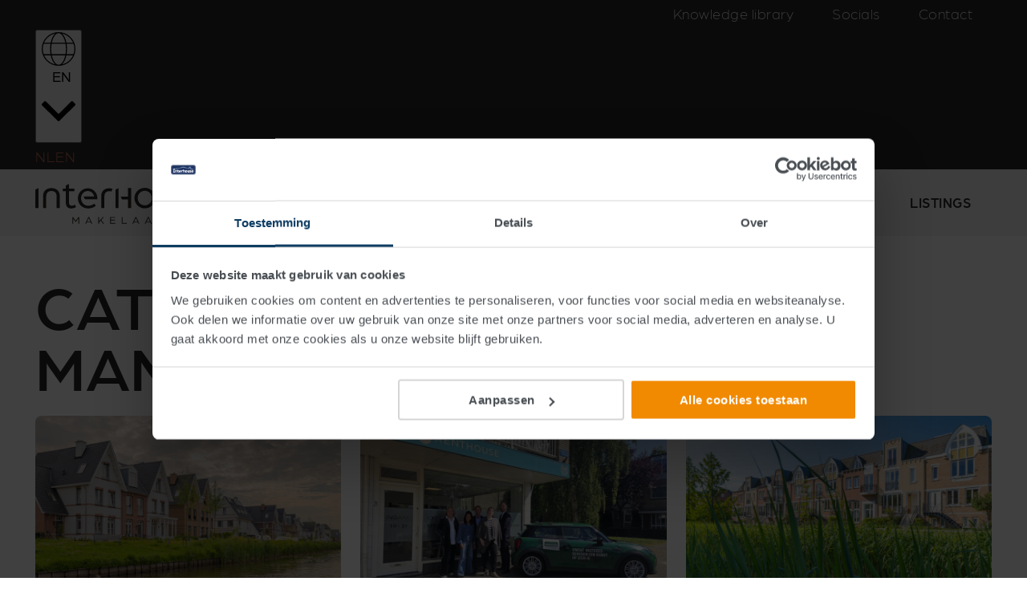

--- FILE ---
content_type: text/html; charset=UTF-8
request_url: https://interhouse.nl/en/category/property-management/
body_size: 28724
content:
<!DOCTYPE html>
<html lang="en-GB">
<head>
<meta charset="UTF-8">
<meta name="viewport" content="width=device-width,height=device-height,user-scalable=no,initial-scale=1.0,maximum-scale=1.0,minimum-scale=1.0">
<link rel="profile" href="http://gmpg.org/xfn/11">
<link rel="pingback" href="https://interhouse.nl/xmlrpc.php">
<script type="text/javascript">
	window.dataLayer = window.dataLayer || [];

	function gtag() {
		dataLayer.push(arguments);
	}

	gtag("consent", "default", {
		ad_personalization: "denied",
		ad_storage: "denied",
		ad_user_data: "denied",
		analytics_storage: "denied",
		functionality_storage: "denied",
		personalization_storage: "denied",
		security_storage: "granted",
		wait_for_update: 500,
	});
	gtag("set", "ads_data_redaction", true);
	</script>
<script type="text/javascript"
		id="Cookiebot"
		src="https://consent.cookiebot.com/uc.js"
		data-implementation="wp"
		data-cbid="847df605-912f-4ca9-bf23-925f6e302be3"
						data-culture="NL"
					></script>
<meta name='robots' content='index, follow, max-image-preview:large, max-snippet:-1, max-video-preview:-1' />
<link rel="alternate" hreflang="nl" href="https://interhouse.nl/category/vastgoedmanagement/" />
<link rel="alternate" hreflang="en" href="https://interhouse.nl/en/category/property-management/" />
<link rel="alternate" hreflang="x-default" href="https://interhouse.nl/category/vastgoedmanagement/" />

<!-- Google Tag Manager for WordPress by gtm4wp.com -->
<script data-cfasync="false" data-pagespeed-no-defer>
	var gtm4wp_datalayer_name = "dataLayer";
	var dataLayer = dataLayer || [];
</script>
<!-- End Google Tag Manager for WordPress by gtm4wp.com -->
	<!-- This site is optimized with the Yoast SEO plugin v26.9 - https://yoast.com/product/yoast-seo-wordpress/ -->
	<title>Property management Archieven - Interhouse</title>
	<link rel="canonical" href="https://interhouse.nl/en/category/property-management/" />
	<link rel="next" href="https://interhouse.nl/en/category/property-management/page/2/" />
	<meta property="og:locale" content="en_GB" />
	<meta property="og:type" content="article" />
	<meta property="og:title" content="Property management Archieven - Interhouse" />
	<meta property="og:url" content="https://interhouse.nl/en/category/property-management/" />
	<meta property="og:site_name" content="Interhouse" />
	<meta property="og:image" content="https://interhouse.nl/wp-content/uploads/2025/09/Header-Home-Winter.jpg" />
	<meta property="og:image:width" content="1920" />
	<meta property="og:image:height" content="1074" />
	<meta property="og:image:type" content="image/jpeg" />
	<meta name="twitter:card" content="summary_large_image" />
	<script type="application/ld+json" class="yoast-schema-graph">{"@context":"https://schema.org","@graph":[{"@type":"CollectionPage","@id":"https://interhouse.nl/en/category/property-management/","url":"https://interhouse.nl/en/category/property-management/","name":"Property management Archieven - Interhouse","isPartOf":{"@id":"https://interhouse.nl/#website"},"primaryImageOfPage":{"@id":"https://interhouse.nl/en/category/property-management/#primaryimage"},"image":{"@id":"https://interhouse.nl/en/category/property-management/#primaryimage"},"thumbnailUrl":"https://interhouse.nl/wp-content/uploads/2024/04/Omgeving-Hilversum-WEB-3.jpg","breadcrumb":{"@id":"https://interhouse.nl/en/category/property-management/#breadcrumb"},"inLanguage":"en-GB"},{"@type":"ImageObject","inLanguage":"en-GB","@id":"https://interhouse.nl/en/category/property-management/#primaryimage","url":"https://interhouse.nl/wp-content/uploads/2024/04/Omgeving-Hilversum-WEB-3.jpg","contentUrl":"https://interhouse.nl/wp-content/uploads/2024/04/Omgeving-Hilversum-WEB-3.jpg","width":2160,"height":1437},{"@type":"BreadcrumbList","@id":"https://interhouse.nl/en/category/property-management/#breadcrumb","itemListElement":[{"@type":"ListItem","position":1,"name":"Home","item":"https://interhouse.nl/en/"},{"@type":"ListItem","position":2,"name":"Property management"}]},{"@type":"WebSite","@id":"https://interhouse.nl/#website","url":"https://interhouse.nl/","name":"Interhouse","description":"What moves you?","publisher":{"@id":"https://interhouse.nl/#organization"},"alternateName":"Interhouse Makelaars","potentialAction":[{"@type":"SearchAction","target":{"@type":"EntryPoint","urlTemplate":"https://interhouse.nl/?s={search_term_string}"},"query-input":{"@type":"PropertyValueSpecification","valueRequired":true,"valueName":"search_term_string"}}],"inLanguage":"en-GB"},{"@type":"Organization","@id":"https://interhouse.nl/#organization","name":"Interhouse","alternateName":"Interhouse Makelaars","url":"https://interhouse.nl/","logo":{"@type":"ImageObject","inLanguage":"en-GB","@id":"https://interhouse.nl/#/schema/logo/image/","url":"https://interhouse.nl/wp-content/uploads/2025/04/ih_logo_mkl.png","contentUrl":"https://interhouse.nl/wp-content/uploads/2025/04/ih_logo_mkl.png","width":232,"height":116,"caption":"Interhouse"},"image":{"@id":"https://interhouse.nl/#/schema/logo/image/"},"sameAs":["https://www.facebook.com/interhousenederland","https://www.instagram.com/interhousenederland/","https://www.linkedin.com/company/interhouse-huur--en-verhuurprofessionals-/","https://www.youtube.com/channel/UCe8CWWhpyJWbx7hPTTgHiCQ","https://www.tiktok.com/@interhouse.nl"]}]}</script>
	<!-- / Yoast SEO plugin. -->


<link rel='dns-prefetch' href='//cdn.jsdelivr.net' />
<link rel='dns-prefetch' href='//platform-api.sharethis.com' />
<link rel='dns-prefetch' href='//cdnjs.cloudflare.com' />
<link rel='dns-prefetch' href='//kit.fontawesome.com' />
<link rel="alternate" type="application/rss+xml" title="Interhouse &raquo; Feed" href="https://interhouse.nl/en/feed/" />
<link rel="alternate" type="application/rss+xml" title="Interhouse &raquo; Comments Feed" href="https://interhouse.nl/en/comments/feed/" />
<link rel="alternate" type="application/rss+xml" title="Interhouse &raquo; Property management Category Feed" href="https://interhouse.nl/en/category/property-management/feed/" />
<style id='wp-img-auto-sizes-contain-inline-css' type='text/css'>
img:is([sizes=auto i],[sizes^="auto," i]){contain-intrinsic-size:3000px 1500px}
/*# sourceURL=wp-img-auto-sizes-contain-inline-css */
</style>
<link rel='stylesheet' id='wps-fontawesome-css' href='https://interhouse.nl/wp-content/plugins/wps-fontawesome/assets/css/wps-fontawesome.css' type='text/css' media='' />
<style id='classic-theme-styles-inline-css' type='text/css'>
/*! This file is auto-generated */
.wp-block-button__link{color:#fff;background-color:#32373c;border-radius:9999px;box-shadow:none;text-decoration:none;padding:calc(.667em + 2px) calc(1.333em + 2px);font-size:1.125em}.wp-block-file__button{background:#32373c;color:#fff;text-decoration:none}
/*# sourceURL=/wp-includes/css/classic-themes.min.css */
</style>
<style id='font-awesome-svg-styles-default-inline-css' type='text/css'>
.svg-inline--fa {
  display: inline-block;
  height: 1em;
  overflow: visible;
  vertical-align: -.125em;
}
/*# sourceURL=font-awesome-svg-styles-default-inline-css */
</style>
<link rel='stylesheet' id='font-awesome-svg-styles-css' href='https://interhouse.nl/wp-content/uploads/font-awesome/v6.7.2/css/svg-with-js.css' type='text/css' media='all' />
<style id='font-awesome-svg-styles-inline-css' type='text/css'>
   .wp-block-font-awesome-icon svg::before,
   .wp-rich-text-font-awesome-icon svg::before {content: unset;}
/*# sourceURL=font-awesome-svg-styles-inline-css */
</style>
<link rel='stylesheet' id='block-library-plugin-styles-css' href='https://interhouse.nl/wp-content/plugins/block-library-plugin/inc/setup/../../assets/dist/style.css' type='text/css' media='all' />
<link rel='stylesheet' id='ysd-faq-css' href='https://interhouse.nl/wp-content/plugins/ysd-faq/assets/src/css/ysd-faq.css' type='text/css' media='all' />
<link rel='stylesheet' id='ysdi_app_style-css' href='https://interhouse.nl/wp-content/plugins/ysd-interhouse-importer/assets/dist/css/ysd-interhouse-importer.css' type='text/css' media='all' />
<link rel='stylesheet' id='ysd-ip-style-css' href='https://interhouse.nl/wp-content/plugins/ysd-interhouse-plugin/assets/dist/css/ysd-interhouse-plugin.min.css' type='text/css' media='all' />
<link rel='stylesheet' id='mapi-panorama-viewer-style-css' href='https://cdn.jsdelivr.net/npm/pannellum@2.5.6/build/pannellum.css' type='text/css' media='all' />
<link rel='stylesheet' id='mapi-select2-style-css' href='https://cdn.jsdelivr.net/npm/select2@4.1.0-rc.0/dist/css/select2.min.css' type='text/css' media='all' />
<link rel='stylesheet' id='ysd-mapi-property-archive-css' href='https://interhouse.nl/wp-content/plugins/ysd-mapi-good/front/assets/dist/css/property-archive.min.css' type='text/css' media='all' />
<link rel='stylesheet' id='ysd-mapi-property-single-css' href='https://interhouse.nl/wp-content/plugins/ysd-mapi-good/front/assets/dist/css/property-single.min.css' type='text/css' media='all' />
<link rel='stylesheet' id='ysd-mapi-default-frontend-css' href='https://interhouse.nl/wp-content/plugins/ysd-mapi-good/front/assets/dist/css/default-frontend.min.css' type='text/css' media='all' />
<link rel='stylesheet' id='wps_prime-style-css' href='https://interhouse.nl/wp-content/themes/wps-interhouse/style.css' type='text/css' media='all' />
<link rel='stylesheet' id='wps_fancybox_pack_css-css' href='https://cdnjs.cloudflare.com/ajax/libs/fancybox/3.5.6/jquery.fancybox.min.css' type='text/css' media='all' />
<link rel='stylesheet' id='ysd_reviews_style_public-css' href='https://interhouse.nl/wp-content/plugins/ysd-reviews/assets/css/style.css' type='text/css' media='all' />
<link rel='stylesheet' id='grid-builder-main-css' href='https://interhouse.nl/wp-content/plugins/card-builder-plugin/assets/dist/grid-style.css' type='text/css' media='all' />
<link rel='stylesheet' id='grid-builder-filter-css' href='https://interhouse.nl/wp-content/plugins/card-builder-plugin/assets/dist/grid-filter-style.css' type='text/css' media='all' />
<link rel='stylesheet' id='grid-builder-pagination-css' href='https://interhouse.nl/wp-content/plugins/card-builder-plugin/assets/dist/grid-pagination-style.css' type='text/css' media='all' />
<link rel='stylesheet' id='grid-builder-overlay-css' href='https://interhouse.nl/wp-content/plugins/card-builder-plugin/assets/dist/overlay-style.css' type='text/css' media='all' />
<link rel='stylesheet' id='grid-builder-action-css' href='https://interhouse.nl/wp-content/plugins/card-builder-plugin/assets/dist/action-style.css' type='text/css' media='all' />
<link rel='stylesheet' id='slider-builder-swiper-css' href='https://cdn.jsdelivr.net/npm/swiper@11/swiper-bundle.min.css' type='text/css' media='all' />
<link rel='stylesheet' id='slider-builder-main-css' href='https://interhouse.nl/wp-content/plugins/card-builder-plugin/assets/dist/slider-style.css' type='text/css' media='all' />
<script type="text/javascript" id="wpml-cookie-js-extra">
/* <![CDATA[ */
var wpml_cookies = {"wp-wpml_current_language":{"value":"en","expires":1,"path":"/"}};
var wpml_cookies = {"wp-wpml_current_language":{"value":"en","expires":1,"path":"/"}};
//# sourceURL=wpml-cookie-js-extra
/* ]]> */
</script>
<script type="text/javascript" src="https://interhouse.nl/wp-content/plugins/sitepress-multilingual-cms/res/js/cookies/language-cookie.js" id="wpml-cookie-js" defer="defer" data-wp-strategy="defer"></script>
<script type="text/javascript" src="https://interhouse.nl/wp-content/plugins/block-library-plugin/inc/setup/../../assets/dist/script.bundle.js" id="block-library-plugin-scripts-js"></script>
<script type="text/javascript" src="//platform-api.sharethis.com/js/sharethis.js" id="simple-share-buttons-adder-mu-js"></script>
<script type="text/javascript" src="https://interhouse.nl/wp-includes/js/jquery/jquery.min.js" id="jquery-core-js"></script>
<script type="text/javascript" id="ysd-mapi-property-archive-js-extra">
/* <![CDATA[ */
var archiveSettings = {"defaultPropertyLayout":"grid","archiveDoPrettyPermalinks":"alle-steden"};
//# sourceURL=ysd-mapi-property-archive-js-extra
/* ]]> */
</script>
<script type="text/javascript" src="https://interhouse.nl/wp-content/plugins/ysd-mapi-good/front/assets/dist/js/property-archive.min.js" id="ysd-mapi-property-archive-js"></script>
<script defer crossorigin="anonymous" type="text/javascript" src="https://kit.fontawesome.com/9949d9bb37.js" id="font-awesome-official-js"></script>
<script type="text/javascript" src="https://interhouse.nl/wp-content/plugins/card-builder-plugin/assets/dist/grid-script.bundle.js" id="grid-builder-main-js"></script>
<script type="text/javascript" src="https://cdn.jsdelivr.net/npm/swiper@11/swiper-bundle.min.js" id="slider-builder-swiper-js"></script>
<script type="text/javascript" src="https://interhouse.nl/wp-content/plugins/card-builder-plugin/assets/dist/slider-script.bundle.js" id="slider-builder-main-js"></script>
<script></script><link rel="https://api.w.org/" href="https://interhouse.nl/en/wp-json/" /><link rel="alternate" title="JSON" type="application/json" href="https://interhouse.nl/en/wp-json/wp/v2/categories/693" /><link rel="EditURI" type="application/rsd+xml" title="RSD" href="https://interhouse.nl/xmlrpc.php?rsd" />
<meta name="generator" content="WPML ver:4.8.6 stt:37,1;" />

<!-- Google Tag Manager for WordPress by gtm4wp.com -->
<!-- GTM Container placement set to footer -->
<script data-cfasync="false" data-pagespeed-no-defer>
	var dataLayer_content = {"pageTitle":"Property management Archieven - Interhouse","pagePostType":"post","pagePostType2":"category-post","pageCategory":["letting","property-management"]};
	dataLayer.push( dataLayer_content );
</script>
<script data-cfasync="false" data-pagespeed-no-defer>
(function(w,d,s,l,i){w[l]=w[l]||[];w[l].push({'gtm.start':
new Date().getTime(),event:'gtm.js'});var f=d.getElementsByTagName(s)[0],
j=d.createElement(s),dl=l!='dataLayer'?'&l='+l:'';j.async=true;j.src=
'//metrics.interhouse.nl/spqfmpsp.js?id='+i+dl;f.parentNode.insertBefore(j,f);
})(window,document,'script','dataLayer','GTM-MCJS4H9');
</script>
<!-- End Google Tag Manager for WordPress by gtm4wp.com --><link rel="stylesheet" href="https://use.typekit.net/gkf8cft.css">
<style>
.c-grid-builder__card{margin-left:0 !IMPORTANT}.ysd-bg-video.loaded .ytplayer-container{opacity:1}.site-nav__mega-menu{overflow:hidden;box-shadow:0 18px 20px rgb(0 0 0 / .15)!important}@media (min-width:1023px){.site-nav__mega-menu .level-0 .site-nav__column:nth-child(2){position:relative;bottom:-70px;max-height:440px}.u-mega-menu-image{border-radius:500px;overflow:hidden;height:calc(380px + 12vw);width:calc(380px + 12vw)}}@media (min-width:1400px){.site-nav__column:nth-child(2){position:relative;right:-100px;flex-basis:60%}.site-nav__mega-menu .level-0 .site-nav__column:nth-child(2){bottom:0}}@media (max-width:1024px){.u-mega-menu-image{display:none}}.admin-bar .c-block-library__navigation{top:40px;background:var(--background-color-light)}#whitepaper-content{margin-bottom:1.5rem}#whitepaper-content .whitepaper_link{color:var(--button-color-default);text-decoration-line:underline;cursor:pointer}.whitepaper_title{margin-bottom:0}.hidden{display:none}
.c-search-ui__section.building-search-filter,.c-search-ui__section.building-search-filter .c-dropdown__button,.c-search-ui__section.building-search-filter .c-dropdown__select{font-size:clamp(14px, 3vw, 16px);color:#000;font-weight:400}.c-result-item__data-icon{height:18px;width:24px;margin-right:6px}.c-result-item__location-label{font-size:clamp(18px, 3vw, 25px);line-height:1.1}.c-result-item__data-value{line-height:1;font-size:14px;font-weight:400}.fancybox-slide--image{overflow:hidden;padding:50px 0 110px}.single-property .property-tables dt{font-weight:400}.single-property .property-tables dd{font-weight:500}.c-location-finder__content{padding-top:40px;padding-bottom:60px}@media (min-width:1200px){.c-location-finder__content{padding-top:120px;padding-bottom:220px}}.c-result-item__price{min-width:65%}.c-button--result-item-button{line-height:1.2}.c-button--result-item-button .c-button__text{min-width:86px}.c-rest-service-area-search-results__empty-form form{padding:var(--spacing-normal);background:#fff;border-radius:var(--global-radius)}.u-background-opaq-dark .o-wrapper{z-index:1;position:relative}.c-text-14-int .c-text-14-int-column-inner{border-radius:var(--global-radius);margin-bottom:24px;overflow:hidden}.c-text-14-int-inner-padding .c-text-14-int-column-inner{padding:var(--spacing-normal)}.c-text-14-int-inner-content-padding .c-text-14-int-column-inner .c-heading,.c-text-14-int-inner-content-padding .c-text-14-int-column-inner .c-text-block{padding:0 var(--spacing-normal)}.c-text-14-int-inner-content-padding .c-text-14-int-column-inner .c-button{margin:0 var(--spacing-normal) var(--spacing-normal) var(--spacing-normal)}.c-text-14-int-inner-content-padding .c-text-14-int-column-inner img{margin-bottom:var(--spacing-small)}.c-text-14-int-with-icon{max-width:50px;max-height:50px;margin-bottom:var(--spacing-small)}.c-text-14-int-with-image{border-radius:var(--global-radius);margin-bottom:var(--spacing-small)}:root{--faq-search-input-font-size:15px;--faq-search-input-inner-max-width:420px;--faq-item-button-icon-top:2px;--faq-item-button-padding:18px 0px 10px;--faq-item-button-align-items:center;--faq-item-button-font-size:var(--font-size-h6);--faq-item-content-font-size:clamp(14px, 3vw, 16px);--faq-item-button-font-weight:400}.c-faq-search__input::placeholder{color:var(--text-color-body)}.c-faq-list__item-button{border-top:1px solid #e2deda}.c-faq-list__item-button:hover{color:var(--secondary)}.c-faq-list{border-bottom:1px solid #e2deda;padding-bottom:14px}.c-faq-list__item-content{font-weight:300;-webkit-font-smoothing:auto;padding:20px 4vw 20px 0}.c-cta-block__content{padding-bottom:var(--spacing-normal,24px);}.c-top-header{z-index:1;position:relative}.c-top-header .widget{margin-bottom:0}.c-top-header .menu{display:flex;justify-content:flex-end}.c-top-header .menu li{display:inline-flex;align-items:center}.c-top-header .menu li a{padding:0 24px 4px;color:#fff}.c-top-header .u-lang-menu a{padding:6px;background:#44423F;margin-left:12px}.c-top-header .c-language-switcher__button-text{padding-left:8px}.is-active .c-slide-nav-toggler-icon{margin-top:0}.c-slide-nav .sub-menu{padding-bottom:10px}.c-slide-nav .sub-menu .site-nav__link{font-size:14px;padding:5px 0 5px 36px}.single-office .c-slide-nav .site-nav__link{color:var(--background-color-one)}@media (min-width:1024px){.u-d-desktop-none{display:none!important}}.site-header{box-shadow:none!important}.is-sticky .site-header{box-shadow:0 1px 2px rgb(0 0 0 / .3)!important}.site-header-transparent .site-branding-logo:after,.single-office .site-branding-logo{filter:brightness(10)}.site-header-transparent .site-nav:hover .site-branding-logo:after,.site-header-transparent .is-sticky .site-branding-logo:after,.site-header-transparent .c-slide-nav.is-active .site-branding-logo:after,.single-office .is-sticky .site-branding-logo,.single-office .site-nav:hover .site-branding-logo,.single-office .c-slide-nav.is-active .site-branding-logo{filter:none}.site-header-transparent .site-nav:not(:hover) .site-nav__link{color:#fff}.site-header-transparent .sticky-wrapper.is-sticky .site-nav__link,.single-office .site-nav:hover .site-nav__link{color:var(--background-color-one)}.site-header-transparent .site-nav:hover,.site-header-transparent .is-sticky .site-nav{background:var(--background-color-light)}.site-header-transparent .site-header{background:#fff0}.site-header-transparent .is-sticky .site-header{background:var(--background-color-light)}.site-header-transparent .is-sticky .c-slide-nav-toggler-icon{color:var(--text-color-body)!important}.site-header-transparent .site-content{margin-top:-56px!important;position:relative}@media (min-width:1024px){.col._desktop-9 .menu-util__logo{display:none}.site-header-transparent .site-content{margin-top:-86px!important;position:relative}}.site-header-transparent .site:not(.has-slide-right) .c-slide-nav-toggler-icon{color:#fff}.site-branding-logo{height:40px}.c-slide-nav-toggler{z-index:2;position:relative;margin-right:-12px}.c-slide-nav__close{padding:0!important}.site-branding-logo{width:160px;margin-top:8px;position:relative}@media (min-width:1024px){.site-branding-logo{width:220px;height:64px;margin-top:18px}}.site-branding-logo:after,.page-theme-one .site-branding-logo:after,.page-theme-two .site-branding-logo:after,.page-theme-three .site-branding-logo:after,.page-theme-four .site-branding-logo:after{background-image:url(https://interhouse.nl/wp-content/uploads/2026/01/logo-interhouse-dark.svg)}.site-nav__link{font-weight:500;color:var(--text-color-body);font-size:17px;text-transform:uppercase;padding:26px}.site-nav__link:hover,.site-nav__menu-container .sub-menu :hover{color:var(--text-color-link)}.u-last-menu-item a{padding-right:0}.site-nav__menu-container .sub-menu .site-nav__link:hover{color:var(--text-color-link)!important}.c-slide-nav-toggler-icon,.c-slide-nav__close .c-slide-nav-close,.c-slide-nav .show-submenu .c-slide-nav__icon{color:var(--text-color-body)}.c-slide-nav .site-nav__link{padding:var(--spacing-tiny) var(--spacing-normal)}.c-slide-nav .c-slide-nav__items>.c-slide-nav__item{border-bottom:none}.c-slide-nav__close{padding:0 10px 0 0}.c-slide-nav-toggler-icon span{height:2px}.site-nav__mega-menu.show{background:var(--background-color-light);max-width:100%;width:100%}.site-nav__mega-menu .site-nav__list.site-nav__container{max-width:var(--wrapper-size-default);margin:0 auto}.site-nav__mega-menu .site-nav__list.site-nav__container>.site-nav__column{flex-basis:50%}.site-nav__mega-menu .site-nav__list.site-nav__container .site-nav__column>.site-nav__item>.site-nav__link{font-size:clamp(18px, 3vw, 26px);font-weight:400;margin-bottom:0;line-height:1.85}.site-nav__mega-menu .site-nav__list.site-nav__container .site-nav__column>.site-nav__item>.site-nav__link:hover{color:var(--secondary)!important;font-weight:500}.site-nav__mega-menu .site-nav__list.site-nav__container .site-nav__column>.site-nav__item>.site-nav__link:hover:after{content:"\f178";font-family:"Font Awesome 6 Pro";padding-left:8px}.site-nav__mega-menu .site-nav__list.site-nav__container .site-nav__column>.site-nav__item>.site-nav__link:hover{color:var(--text-color-primary)}.u-mega-menu-image img{border-radius:var(--global-radius)}.u-mega-menu-image .site-nav__link:hover:after{display:none}.u-mega-menu-image .site-nav__link:before{content:"";background:#fff0 url(https://interhouse.nl/wp-content/uploads/2025/09/Beeldmerk-overlay-USPS_Interhouse.svg) no-repeat top right / 44%;width:100%;height:100%;position:absolute}.is-sticky .site-nav{z-index:99}.o-wrapper{max-width:var(--wrapper-size-default)}.o-wrapper--slim{max-width:800px!important}.o-wrapper--wide{max-width:var(--wrapper-size-wide)!important}.u-mx-auto{margin:0 auto}html,body,button,input,optgroup,select,textarea,.u-font-body,h1,h2,h3,h4,h5,h6,.u-font-heading,.u-font-arboria{font-family:"arboria",sans-serif;letter-spacing:.5px}.u-font-heading,h1,h2{font-weight:500}h3,h4,h5,h6{font-weight:400}h1,.u-h1{font-size:var(--font-size-h1)!important;line-height:1!important;text-transform:uppercase}h2,.u-h2{font-size:var(--font-size-h2)!important;line-height:1.1!important;text-transform:uppercase}h3,.u-h3{font-size:var(--font-size-h3)!important;line-height:1.1!important}h4,.u-h4{font-size:var(--font-size-h4)!important;line-height:1.1!important}h5,.u-h5{font-size:var(--font-size-h5)!important;line-height:1.1!important}h6{font-size:var(--font-size-h6)!important;line-height:1.1!important}.u-text-semibold{font-weight:500}.u-text-transform-none{text-transform:none}.u-text-color-invert p{color:rgb(248 245 242 / .8)}.u-text-large{font-size:var(--font-size-large)!important}.u-content-intro{font-weight:500}@media (min-width:1024px){.u-content-padding-lg-right{padding-right:clamp(24px, 5vw, 70px)}}.c-button{font-size:clamp(13px, 3vw, 15px);letter-spacing:1px;text-transform:uppercase;font-weight:500}blockquote{padding:20px 32px;font-size:20px}.u-global-radius{border-radius:var(--global-radius)}.u-max-width-half-column{max-width:calc((var(--wrapper-size-default) / 2) + 20px)}@media (max-width:720px){.u-max-width-half-column{margin-top:-10px}}.u-position-sticky{position:sticky}.u-top-100px{top:120px}.ysd-faq{border-bottom:2px solid var(--background-color-light)}.ysd-faq .faq-item{margin-bottom:0;padding:16px 0;background:#fff0;font-size:clamp(16px, 3vw, 20px);border-top:2px solid var(--background-color-light)}@media (min-width:992px){.ysd-faq .faq-item{padding:24px 0}}.ysd-faq .faq-title{position:relative;padding-right:var(--spacing-normal);margin-bottom:0;line-height:1.3;font-weight:600;font-size:clamp(16px, 3vw, 20px)!important}h3.faq-title:hover{color:var(--secondary)}.ysd-faq .faq-content{padding:var(--spacing-normal) var(--spacing-normal) 8px 0;-webkit-font-smoothing:initial}.ysd-faq .faq-title:after{content:"\f078";position:absolute;top:calc(50% - 10px);right:0;font-family:"Font Awesome 6 Pro";font-size:22px;font-weight:400;color:inherit}.ysd-faq .faq-title.active:after{content:"\f077"}.c-faq-list__item-button-icon {transition: transform 600ms cubic-bezier(0.425, 0.05, 0, 1);}.ysd-faq-single-link{display:none}.c-slider-builder__button:focus{outline:none;outline-offset:unset}.c-slider-builder__navigation[data-position="top"]{margin-top:-50px;position:relative;z-index:6}@media (max-width:767px){.c-slider-builder__navigation[data-position="top"]{top:24px}}.c-slider-builder__swiper{padding:20px 0}.c-breakout-slider-ih{overflow:hidden;position:relative}.c-breakout-slider-ih--light{--breakout-slider-bg:var(--background-color-light)}.c-breakout-slider-ih .c-heading,.c-breakout-slider-ih .c-text-block,.c-breakout-slider-ih .c-button{position:relative;z-index:5}@media (min-width:721px){.c-breakout-slider-ih:before{content:"";width:calc(50% - 10.5vw);background:var(--breakout-slider-bg,#fff);left:0;right:0;bottom:0;top:0;position:absolute;display:block;z-index:2}}@media (min-width:1460px){.c-breakout-slider-ih:before{width:calc(50% - 130px)}}.c-employee-slider-ih .swiper{overflow:visible}.c-employee-slider-ih .swiper-slide:not(.swiper-slide-visible){opacity:.5}.c-employee-slider-ih .swiper-slide-active,.c-employee-slider-ih .swiper-slide-next{opacity:1!important}.c-slider-builder__navigation[data-position="top"][data-alignment="right"]{gap:12px}.c-slider-builder__navigation{z-index:12}.c-slider-builder__button{background:#fff0;border-radius:var(--border-radius-md);border:2px solid var(--background-color-two);color:var(--background-color-two);font-weight:600;border-radius:var(--global-radius);font-size:20px}.c-slider-builder__button:hover{background:var(--background-color-two);color:#fff}.swiper-pagination-progressbar .swiper-pagination-progressbar-fill{background:var(--background-color-one)!important}.c-slider-builder__pagination[data-position="bottom"][data-wide="false"]{max-width:100%}.c-slider-builder__pagination[data-position="bottom"][data-wide="false"]:not(.swiper-pagination-bullets-dynamic){transform:none}.u-background-opaq-dark{position:relative}.c-hero-block.c-hero-block--has-decoration:after,.u-background-opaq-dark:before{content:"";position:absolute;top:0;right:0;bottom:0;left:0}.c-hero-block.c-hero-block--has-decoration:after,.u-background-opaq-dark:before{background:rgb(0 0 0 / 35%)}.c-hero-block.c-hero-block--has-decoration:before,.c-hero-block.c-hero-block--has-decoration.c-hero-block--decoration-white:before{width:104vw;background:url(https://interhouse.nl/wp-content/uploads/2025/07/Swoosh_Header_Interhouse.svg);transform:none;background-size:100%!important;height:4vw;left:-2vw;bottom:-5px}.c-hero-block.c-hero-block--has-decoration.c-hero-block--decoration-white:before{background:url(https://interhouse.nl/wp-content/uploads/2025/07/swoosh-white.svg)}.c-hero-block__content{max-width:calc(var(--wrapper-size-default) - var(--spacing-normal));padding:1.5rem 0 5.5rem}.c-hero-block__title{line-height:0.8!important;}.c-hero-block__text,.c-hero-block__sub-title{max-width:480px;font-size:var(--font-size-h5);line-height:1.5;color:#fff}.c-hero-block__text p{margin-bottom:40px}.c-searchbar-wrapper{padding:var(--spacing-normal,24px) var(--spacing-large,24px)}.c-searchbar__button{background:#fff0;border:1px solid #fff;font-size:20px;font-weight:500;padding:6px 24px 10px 24px}.c-button--primary{background:#fff;color:var(--text-color)}.c-searchbar__intro{padding:8px 22px 12px 24px;background:#fff0}.c-post-list-item__image-wrapper img{min-height:250px;max-height:250px;width:100%;transition:var(--global-transition);object-fit:cover}.c-post-list-item__meta{visibility:hidden}h3.c-post-list-item__title{line-height:1.1!important;font-size:var(--font-size-h5)!important}.c-post-list-item__content{font-size:clamp(13px, 3vw, 15px);font-weight:400;color:var(--text-color-body)}.c-post-list-item__link{color:var(--text-color-secondary);text-transform:uppercase;font-weight:500}.c-post-list-item__link:after{display:none}.entry-content__return-button a{font-size:20px;color:var(--text-color-body)}@media (min-width:1200px){.c-rest-service-area-search input[type=text],.c-rest-service-area-search select,.c-rest-service-area-search button{margin-bottom:0!important}}.custom-select{--custom-select-padding:.375rem 1.75rem .375rem .75rem;min-height:60px}.js-rest-service-area-search-results-list .c-vestiging-block .interhouse-info .interhouse-info__more-link:before{border-top:0}.c-cta-gf__title{font-size:clamp(20px, 3vw, 28px)!important;text-align:center;background:var(--primary);color:#fff}.c-cta-gf__title:after{background:none}input[type=date],input[type=datetime-local],input[type=datetime],input[type=email],input[type=month],input[type=number],input[type=password],input[type=range],input[type=search],input[type=tel],input[type=text],input[type=time],input[type=url],input[type=week],select:not(.custom-select),textarea{background:var(--background-color-light);border:none;padding:12px 16px!important}.gform_wrapper.gravity-theme .gfield_label{font-size:15px!important;font-weight:500!important;margin-bottom:4px!important}.field_description_below,.gfield_description{margin-bottom:0}.gform_legacy_markup_wrapper label.gfield_label,.gform_legacy_markup_wrapper legend.gfield_label{font-size:clamp(13px, 3vw, 15px);font-weight:600}.gravity-theme.ui-datepicker .ui-datepicker-calendar .ui-state-default{background:var(--background-color-light)}.gravity-theme.ui-datepicker .ui-datepicker-calendar .ui-state-default:focus,.gravity-theme.ui-datepicker .ui-datepicker-calendar .ui-state-default:hover{background:var(--background-color-light);border-color:var(--text-color-body)}.gform-footer .gform_button{background:var(--secondary)!important;width:100%;font-size:16px!important;text-transform:uppercase;font-size:16px!important;font-weight:500!important;letter-spacing:1px}p.gform_required_legend,.gform_wrapper.gravity-theme .gfield_required{display:none}.gfield--type-html{line-height:1.4}.gfield--type-html small{font-style:italic}.gform_wrapper.gravity-theme .gform_footer,.gform_wrapper.gravity-theme .gform_page_footer{padding:20px 0 0!important}.site-footer{padding-top:0}footer#colophon:before{content:"";background:url(https://interhouse.nl/wp-content/uploads/2025/07/Swoosh_Footer_Interhouse.svg);height:calc(60px + 5.5vw);display:block;background-repeat:no-repeat;background-position:top;background-size:102%}.page-footer-background-white footer#colophon:before{filter:brightness(10)}.site-footer .widget-title{font-size:17px!important;font-weight:500;text-transform:uppercase;letter-spacing:1px}.site-footer a{color:var(--background-color-light);font-size:16px;line-height:2.25}.c-socials-footer a{display:inline-block;background:#fff;color:var(--background-color-one);width:50px;height:50px;line-height:50px;text-align:center;font-size:22px;border-radius:var(--global-radius);margin-right:8px}.c-socials-footer a:hover{background:var(--background-color-two);color:#fff}.c-footer-grid-logos{padding:0 24px}.c-footer-grid-logos div{display:grid!important;grid-template-columns:1fr 1fr 1fr;gap:15px 30px}.page-micro{padding:0;border-top:46px solid #f1ece8}.page-micro:before{content:"";background:url(https://interhouse.nl/wp-content/uploads/2025/07/Beeldmerk_footer_Interhouse.svg);background-size:contain;background-repeat:no-repeat;display:block;width:80px;height:90px;position:absolute;margin-left:calc(50% - 40px);margin-top:-64px}.page-micro .c-navigation-list .menu-item{margin-left:12px;padding-left:12px;border-left:1px solid #F8F5F2;line-height:.8}.page-micro .c-navigation-list .menu-item:first-child{margin:0;padding:0;border:none}.page-micro__copy{font-size:15px;border-top:none}.ysd-sites{text-align:center}	

.single-property .side-info .side-info__data-list-item,.single-property .interhouse-info__item:nth-child(2),.single-property .interhouse-info__item:nth-child(3){display:none}.head-block__title-city,.head-block__price-label{color:var(--text-color-tertiary);font-weight:400;line-height:1}.head-block__price-wrapper{gap:12px;display:grid}.head-block__price-wrapper .head-block__go-to-button{padding:8px 16px}@media screen and (min-width:720px){.head-block__price-wrapper .head-block__go-to-button{display:none}}@media screen and (min-width:1760px){.building-gallery-wrapper{margin:0 -80px!important}.building-gallery__button-wrapper{padding:0 72px!important}}.building-gallery__button:hover{background-color:#fff}.fancybox-thumbs{background:var(--background-color-light);bottom:0;padding:2px 2px 0;right:0;left:0;top:auto;width:100%;height:100px}.fancybox-show-thumbs .fancybox-inner{right:0!important}.fancybox-slide--video .fancybox-content{max-width:90vw;margin:0 auto!important;max-height:80vh}.building-gallery__item:nth-child(4) .building-gallery__item-icon{display:none}.building-gallery__item:nth-child(4) .building-gallery__item-link{pointer-events:none}.single-property .property-content{font-size:var(--font-size-normal)}.single-property .property-read-more-trigger{padding:0;background:#fff0;color:var(--background-color-one)}.property-read-more-trigger span:before{font-size:24px;font-weight:400}span.read-more-label:before{content:"+ "}span.read-close-label:before{content:"- "}.single-property .side-info{background:#fff}.single-property .c-c2a-footer-container-ih{margin-bottom:calc((75px + 2vw) * -1)}.c-services-ih .col_inner{margin-bottom:var(--spacing-large);border-radius:var(--global-radius);background:var(--background-color-six);position:relative;transition:300ms}.c-service-column-ih a{display:block;cursor:pointer;padding:clamp(24px, 3vw, 40px);color:inherit;text-decoration:none!important}.c-service-column-ih a:hover{background:#fff url(https://interhouse.nl/wp-content/uploads/2025/10/Beeldmerk-outline_Card_Interhouse.svg) no-repeat top right / 50%}.c-service-column-ih a:hover:after{content:"\f178";font-family:"Font Awesome 6 Pro";font-weight:500;background:var(--secondary);color:#fff;display:flex;align-items:center;justify-content:center;width:48px;height:48px;position:absolute;text-align:center;bottom:-18px;right:30px;border-radius:4px}.c-services-ih .c-image{position:absolute;top:-24px;margin-left:-16px}.c-services-ih .c-image img{max-width:44px;height:auto}@media (min-width:720px){.c-services-ih .c-image img{max-width:56px}}.c-service-column-ih p{font-size:clamp(14px, 3vw, 16px);margin-bottom:0}.c-text-02-int .c-review-balloon{max-width:100%;min-height:520px;display:flex;align-items:center}@media (min-width:720px){.c-text-02-int .c-review-balloon{margin-top:calc(var(--spacing-huge) * -1)}}.c-text-02-int .u-logo-table{max-width:200px;margin-top:-80px}@media (min-width:992px){.c-text-02-int .u-logo-table{margin-top:-60px}}.c-text-02-int .c-review-logo{display:grid!important;grid-template-columns:1fr 2fr;border-bottom:2px solid #ece8e5;align-items:center;text-align:left;gap:40px}.c-text-02-int .c-review-logo--last{border-bottom:none}.c-text-02-int .ysd-reviews-average-rating{font-size:44px;font-weight:500;display:flex;overflow:clip;align-items:center;width:60px;line-height:1.4;padding-bottom:clamp(4px, 4vw, 12px)}@media (min-width:992px){.c-text-02-int .ysd-reviews-average-rating{line-height:1.7}}.c-text-02-int .c-review-logo img{height:auto;width:100%;filter:grayscale(1)}@media (min-width:721px){.c-video-intro .c-image{margin-right:calc(var(--spacing-large) * -1);border-radius:0 var(--global-radius) var(--global-radius) 0;overflow:hidden}}.c-rest-service-area-search__autocomplete-item{padding:3px 12px;font-size:13px;font-weight:400}.c-rest-service-area-search input[type=text],.c-rest-service-area-search select{height:56px;font-size:16px;font-weight:400!important;color:var(--primary);margin-bottom:8px}.c-rest-service-area-search ::placeholder{color:var(--primary)}.c-rest-service-area-search-results__empty{grid-template-columns:1fr;max-width:500px}.c-rest-service-area-search button{background:var(--background-color-one);padding:10px 24px;height:56px;display:flex;margin-bottom:8px;align-items:center;width:100%;max-width:280px;justify-content:center}@media (max-width:720px){.c-rest-service-area-search button{max-width:100%;}}.c-rest-service-area-search button:hover{background:var(--secondary)}@media (max-width:1080px){.c-rest-service-area-search{display:grid;gap:0}.c-rest-service-area-search select,.c-rest-service-area-search input{min-width:280px;width:100%}}.c-c2a-footer-ih.u-background-light{background:linear-gradient(0deg,transparent 3vw,var(--background-color-light) 0);margin-bottom:-3vw}.c-c2a-footer-container-ih{border-radius:var(--global-radius);overflow:hidden;margin-bottom:calc((30px + 2vw) * -1)}@media (max-width:1200px){.c-c2a-footer-container-ih{margin-bottom:-40px}}.c-c2a-footer-ih .u-padding-inner{padding:clamp(20px, 3vw, 88px)}.c-c2a-footer-ih .c-image{display:flex;justify-content:center;overflow:hidden;max-height:420px}.c-c2a-footer-ih img{object-fit:cover;max-width:none;min-height:350px}@media (min-width:1920px){.c-location-finder__image-wrapper{width:780px;height:780px}}h3.smart-office__title{font-size:clamp(16px, 3vw, 20px)!important;text-align:center;text-transform:uppercase;background:var(--background-color-two);padding:20px;font-weight:500}.smart-office__title:after{display:none}body{font-weight:300;font-size:var(--global-font-size)}.u-mx-auto{margin:0 auto}.u-max-width-920{max-width:920px}.c-comp{padding-top:var(--spacing-normal)!important}.c-comp__row .c-comp__label{font-weight:400!important;font-size:clamp(14px, 3vw, 16px)!important;line-height:1.2}.c-comp__featured-label{transform:none!important;top:-1em!important}.c-comp__featured-label span{font-size:var(--font-size-small);padding:3px 10px 4px!important;border-radius:50px;font-weight:500}.c-comp__data-header:not(:last-child){border-right:none!important;margin-right:20px}.c-comp__row .c-comp__data-value{background-color:#fff;border-bottom:2px solid var(--background-color-light)}.c-comp__row .c-comp__data-value:not(:last-child){border-right:20px solid var(--background-color-light)}h3.c-comp__title{font-size:var(--global-font-size)!important}.c-comp__info-btn{--top-spacing:-14px !important;--ca-button-background:var(--button-color-primary) !important;font-weight:500;text-transform:uppercase;font-size:15px;border-radius:0 0 var(--button-radius) var(--button-radius)!important}.c-comp__info-btn:after{display:none!important}.c-comp__info-btn-wrapper{padding:0!important;margin-right:0!important}.c-comp__data-btn-holder{margin-right:0!important}.c-comp__data-btn-holder:not(:last-child){margin-right:20px!important}.u-text-intro{font-weight:400;padding-bottom:clamp(20px, 3vw, 50px)}.c-logo-list-slider.u-transparent-logo-background .swiper-slide{background:#fff0}.c-logo-list-slider .swiper-wrapper{gap:30px}.c-logo-list-slider .swiper-slide{background:#fff;border-radius:var(--global-radius);padding:clamp(25px, 3vw, 50px) clamp(15px, 3vw, 30px)}@media (min-width:1800px){.c-logo-list-slider .swiper .swiper-slide{--logo-list-slide-width:10%}}.u-max-width-600{max-width:600px}.c-text-07-int:before{background:rgb(0 0 0 / 50%)}.c-text-07-int:after{content:"";background:url(https://interhouse.nl/wp-content/uploads/2025/09/Beeldmerk-overlay-USPS_Interhouse.svg) right top;top:0;right:0;position:absolute;width:50%;height:60%;background-repeat:no-repeat;background-size:contain}@media (min-width:992px){.c-text-07-int:after{width:30%;height:95%}}.c-text-07-int>.o-wrapper{z-index:1;position:relative}.c-text-07-int .c-service-column-ih{padding-top:50px}.c-text-07-int .c-service-inner-ih{padding:50px 28px 32px 28px;border-radius:var(--global-radius);position:relative}.c-text-07-int .c-service-inner-ih .c-image{background:url(https://interhouse.nl/wp-content/uploads/2025/10/schaduw_White_Interhouse.png);background-size:cover;position:absolute;width:90px;height:100px;top:-50px;left:calc(50% - 45px);display:flex;justify-content:center;padding-bottom:6px}.c-c2a-02-int .c-rest-service-area-search{justify-content:center}.c-c2a-02-int .c-rest-service-area-search button{background:var(--secondary)}.c-c2a-02-int .c-rest-service-area-search button:hover{background:var(--background-color-two)}.u-overflow-hidden{overflow:hidden}.c-cpt-slider-04-int .swiper-slide:before{content:"";background:url(https://interhouse.nl/wp-content/uploads/2025/09/Quote-icoon_Interhouse.svg) no-repeat;width:54px;height:50px;position:absolute;right:30px;bottom:-24px}.c-hero-05-int .u-h2{font-size:clamp(40px, 6vw, 78px)!important}.c-hero-05-int .c-hero-block{align-items:flex-end}.c-hero-05-int .c-hero-block__text{max-width:400px}.c-hero-05-int .c-hero-block__content{padding-bottom:0}.c-hero-05-int .c-vestiging-block{margin-bottom:-20px}.single-office .c-hero-05-int .c-hero-block__text{margin-bottom:0}.c-breakout-slider-ih.u-background-light:before{background:var(--background-color-light)}.u-display-grid-buttons{padding-top:10px;display:grid;gap:12px}@media (min-width:600px){.u-display-grid-buttons{justify-content:right}}.c-text-09-int ._lap-and-up-6:first-child{padding-right:24px;padding-bottom:48px;@media (min-width:1200px){padding-right:50px}}.c-text-09-int ._lap-and-up-6:last-child{padding-left:24px;@media (min-width:1200px){padding-left:50px}}.c-text-09-int .c-image img{border-radius:0 12px 12px 0;overflow:hidden}.c-text-09-int .u-max-width-half-column{max-width:586px;padding-right:24px}.read-more-content.folded{max-height:9em}.c-cpt-slider-06-int__link .read-more-content.folded:after{height:35%;background:linear-gradient(to bottom,transparent,#f1ece8 70%)}.read-more-button{padding:0;background:#fff0;color:var(--secondary);text-transform:none;font-style:normal}.read-more-button:hover{color:var(--primary)}.c-vestiging-block img{border-radius:var(--container-radius) var(--container-radius) 0 0}.c-vestiging-block .interhouse-info .interhouse-info__more-link:before{display:none}.energylabel-aa,.energylabel-aaa,.energylabel-aaaa,.energylabel-aaaaa{--energie-label-bg-color:#2fac10;--energie-label-border-color:#2fac10}	 
</style>
        <style>
        .read-more-content {
            position:relative;
            overflow:hidden !important;		
        }	
        .read-more-content.folded {
            max-height:15em;
        }
        .read-more-content.folded:after {
            content: "";
            text-align: right;
            position: absolute;
            bottom: 0;
            right: 0;
            width: 100%;
            height: 50%;
            background: linear-gradient(to bottom, transparent, white 70%);
            pointer-events: none;
        }
        .read-more-content[style*="none"]:after,
		.read-more-content.folded.disabled:after {
            display: none;
        }
        .read-more-button {
            display: block;
        }
        </style>

        <script>
            jQuery(document).ready(function($)
            {
                function updateReadMoreButtons()
                {
                    $('.read-more-content').each(function()
                    {
                        var content = $(this);
                        var button = $('#' + content.attr('id') + '-btn');
                        
                        if (content[0].scrollHeight <= parseInt(content.css('max-height'))) {
                            button.hide();
                            content.addClass('disabled');
                        } else {
                            button.show();
                        }
                    });
                }

                updateReadMoreButtons();

                $(window).resize(function()
                {
                    updateReadMoreButtons();
                });

                $('.read-more-button').click(function()
                {
                    var id = jQuery(this).data('id');
                    var content = jQuery('#' + id);
                    var button = jQuery(this);

                    if (content.hasClass('folded')) {
                        content.removeClass('folded');
                        button.text('Read less');
                    } else {
                        content.addClass('folded');
                        button.text('Read more');
                    }
                });
            });
        </script>
        <style>.ico, .c-button__ico{max-height:1em; display:inline-block;} span.ico-wrap{display:inline-block;}</style><!--wps-icon-fix-fouc--><!--Customizer CSS--><style type="text/css">:root {--text-color-primary:#0e3d62;--text-color-tertiary:#f18a01;--text-color-heading:#001d54;--text-color-light:#474747;--text-color-body:#474747;--background-color-one:#0e3d62;--background-color-two:#0276c1;--background-color-three:#144b2c;--background-color-four:#758592;--background-color-five:#f04c30;--background-color-six:#f18a01;--background-color-light:#eef1f6;--background-color-dark:#101820;--button-color-default:#101820;--button-color-default-h:#131c26;--button-color-primary:#0276c1;--button-color-primary-h:#028de7;--button-color-secondary:#f18a01;--button-color-secondary-h:#ffa501;--button-color-tertiary:#f04c30;--button-color-tertiary-h:#ff5b39;--button-color-negative:#d30000;--button-color-negative-h:#fd0000;--button-color-positive:#134b2e;--button-color-positive-h:#165a37;--button-color-neutral:#758592;--button-color-neutral-h:#8c9faf;--button-color-light-h:#b7b7b7;--button-color-white-h:#ffffff;}</style><!--/Customizer CSS--><meta name="generator" content="Powered by WPBakery Page Builder - drag and drop page builder for WordPress."/>
<link rel="icon" href="https://interhouse.nl/wp-content/uploads/2025/12/Favicon_Interhouse.svg" sizes="32x32" />
<link rel="icon" href="https://interhouse.nl/wp-content/uploads/2025/12/Favicon_Interhouse.svg" sizes="192x192" />
<link rel="apple-touch-icon" href="https://interhouse.nl/wp-content/uploads/2025/12/Favicon_Interhouse.svg" />
<meta name="msapplication-TileImage" content="https://interhouse.nl/wp-content/uploads/2025/12/Favicon_Interhouse.svg" />
		<style type="text/css" id="wp-custom-css">
			:root {
--navbg: #F8F5F2;	

--text-color-link: #DF7E62;	
--text-color-primary: #2D2926;
--text-color-secondary: #DF7E62;
--text-color-tertiary: #BCAD8E ;
--text-color-body: #2D2926;
--text-color-light: #2D2926;    
--text-color-heading: #2D2926;

--primary: #2D2926;
--secondary: #DF7E62;

--background-color-one: #2D2926;
--background-color-two: #BCAD8E;
--background-color-three: #BCAD8E;
--background-color-six: #F1ECE8;
--background-color-light: #F8F5F2;
--background-color-dark: var(--background-color-one);	
--button-color-default: #DF7E62;
--button-color-default-h: #A69572;	
--button-color-primary: #BCAD8E;
--button-color-primary-h: #A69572;
--button-color-secondary: #DF7E62;
--button-color-secondary-h: #D15D3C;
--button-color-tertiary: #2D2926;
--button-color-tertiary-h: #44423F;
	
--container-radius: 12px;
--global-radius: 8px;
--button-radius: 8px;
--global-transition: 300ms;
--global-shadow: 1px 4px 14px rgba(0,0,0,0.1);	

--global-font-size: clamp(16px, 3vw, 18px);
--font-size-h1: clamp(42px,6vw,92px);
--font-size-h2: clamp(32px,5vw,44px);
--font-size-h3: clamp(28px,3vw,36px);
--font-size-h4: clamp(22px,3vw,28px);
--font-size-h5: clamp(18px,3vw,25px);
--font-size-h6: clamp(16px,3vw,20px);

--font-size-small:clamp(11px,3vw,12px) ;
--font-size-normal: ;
--font-size-large: clamp(18px,3vw,24px);
--font-size-huge: ;
	
    --background-color-four: purple !important;
    --background-color-five: orange !important;

--wrapper-outer-padding: 24px;
--wrapper-size-adjust: 1380px;
--wrapper-size-default: 1240px;
--wrapper-size-slimmer: 600px;
--wrapper-size-slim: 800px;
--wrapper-size-wide: 1400px;

--spacing-tiny: 8px;
--spacing-small: 16px;
--spacing-normal: 32px;
--spacing-large: 64px;
--spacing-huge: 128px;

--sb-nav-btn-padding: 14px;}

.c-text-04-int {
	position:relative;
	z-index: 6;	
}
@media (max-width:720px) {
.smart-office__input-icon svg {    color: var(--background-color-dark);}
.c-hero-block__title{word-break:break-word;}
}
.icon_404_map {
    width: 110px;
}
.property-price-per-area {
    display: none;
}
h2.gform_submission_error.hide_summary {
    font-size: clamp(13px, 3vw, 14px) !important;
    text-transform: none;
}

/* Logo met ratings op mobiel */

@media screen and (min-width: 381px) and (max-width: 480px) {
	.logo-ratings-mobile {
		margin-bottom: 65px;
	}
}

@media screen and (min-width: 350px) and (max-width: 380px) {
	.logo-ratings-mobile {
		margin-bottom: 120px;
	}
}

/*  Witte blokken */

.white-blocks {
	max-width: 505px;
	margin: 0 auto;
}

.white-blocks .c-cta-block__title {
	padding: 1rem 1.5rem 0.5rem;
}

.white-blocks .c-cta-block__content {
	padding-bottom: 1rem;
}

.white-blocks .c-cta-block__secondary {
	padding-bottom: 1rem;
}

/* NOTIFICATION */
.c-notice-ooo-wrapper {
    position: fixed;
    z-index: 9999;
    width: 100%;
    text-align: center;
    bottom: 0;
}
.c-notice-ooo-wrapper p {
    font-size: 14px !important;
    font-weight: 400;
}
@media (min-width: 720px) {
    .c-notice-ooo p {
        margin-left: 0% !important;
				font-size:13px;
    }
}		</style>
		<noscript><style> .wpb_animate_when_almost_visible { opacity: 1; }</style></noscript><style id='global-styles-inline-css' type='text/css'>
:root{--wp--preset--aspect-ratio--square: 1;--wp--preset--aspect-ratio--4-3: 4/3;--wp--preset--aspect-ratio--3-4: 3/4;--wp--preset--aspect-ratio--3-2: 3/2;--wp--preset--aspect-ratio--2-3: 2/3;--wp--preset--aspect-ratio--16-9: 16/9;--wp--preset--aspect-ratio--9-16: 9/16;--wp--preset--color--black: #000000;--wp--preset--color--cyan-bluish-gray: #abb8c3;--wp--preset--color--white: #ffffff;--wp--preset--color--pale-pink: #f78da7;--wp--preset--color--vivid-red: #cf2e2e;--wp--preset--color--luminous-vivid-orange: #ff6900;--wp--preset--color--luminous-vivid-amber: #fcb900;--wp--preset--color--light-green-cyan: #7bdcb5;--wp--preset--color--vivid-green-cyan: #00d084;--wp--preset--color--pale-cyan-blue: #8ed1fc;--wp--preset--color--vivid-cyan-blue: #0693e3;--wp--preset--color--vivid-purple: #9b51e0;--wp--preset--gradient--vivid-cyan-blue-to-vivid-purple: linear-gradient(135deg,rgb(6,147,227) 0%,rgb(155,81,224) 100%);--wp--preset--gradient--light-green-cyan-to-vivid-green-cyan: linear-gradient(135deg,rgb(122,220,180) 0%,rgb(0,208,130) 100%);--wp--preset--gradient--luminous-vivid-amber-to-luminous-vivid-orange: linear-gradient(135deg,rgb(252,185,0) 0%,rgb(255,105,0) 100%);--wp--preset--gradient--luminous-vivid-orange-to-vivid-red: linear-gradient(135deg,rgb(255,105,0) 0%,rgb(207,46,46) 100%);--wp--preset--gradient--very-light-gray-to-cyan-bluish-gray: linear-gradient(135deg,rgb(238,238,238) 0%,rgb(169,184,195) 100%);--wp--preset--gradient--cool-to-warm-spectrum: linear-gradient(135deg,rgb(74,234,220) 0%,rgb(151,120,209) 20%,rgb(207,42,186) 40%,rgb(238,44,130) 60%,rgb(251,105,98) 80%,rgb(254,248,76) 100%);--wp--preset--gradient--blush-light-purple: linear-gradient(135deg,rgb(255,206,236) 0%,rgb(152,150,240) 100%);--wp--preset--gradient--blush-bordeaux: linear-gradient(135deg,rgb(254,205,165) 0%,rgb(254,45,45) 50%,rgb(107,0,62) 100%);--wp--preset--gradient--luminous-dusk: linear-gradient(135deg,rgb(255,203,112) 0%,rgb(199,81,192) 50%,rgb(65,88,208) 100%);--wp--preset--gradient--pale-ocean: linear-gradient(135deg,rgb(255,245,203) 0%,rgb(182,227,212) 50%,rgb(51,167,181) 100%);--wp--preset--gradient--electric-grass: linear-gradient(135deg,rgb(202,248,128) 0%,rgb(113,206,126) 100%);--wp--preset--gradient--midnight: linear-gradient(135deg,rgb(2,3,129) 0%,rgb(40,116,252) 100%);--wp--preset--font-size--small: 13px;--wp--preset--font-size--medium: 20px;--wp--preset--font-size--large: 36px;--wp--preset--font-size--x-large: 42px;--wp--preset--spacing--20: 0.44rem;--wp--preset--spacing--30: 0.67rem;--wp--preset--spacing--40: 1rem;--wp--preset--spacing--50: 1.5rem;--wp--preset--spacing--60: 2.25rem;--wp--preset--spacing--70: 3.38rem;--wp--preset--spacing--80: 5.06rem;--wp--preset--shadow--natural: 6px 6px 9px rgba(0, 0, 0, 0.2);--wp--preset--shadow--deep: 12px 12px 50px rgba(0, 0, 0, 0.4);--wp--preset--shadow--sharp: 6px 6px 0px rgba(0, 0, 0, 0.2);--wp--preset--shadow--outlined: 6px 6px 0px -3px rgb(255, 255, 255), 6px 6px rgb(0, 0, 0);--wp--preset--shadow--crisp: 6px 6px 0px rgb(0, 0, 0);}:where(.is-layout-flex){gap: 0.5em;}:where(.is-layout-grid){gap: 0.5em;}body .is-layout-flex{display: flex;}.is-layout-flex{flex-wrap: wrap;align-items: center;}.is-layout-flex > :is(*, div){margin: 0;}body .is-layout-grid{display: grid;}.is-layout-grid > :is(*, div){margin: 0;}:where(.wp-block-columns.is-layout-flex){gap: 2em;}:where(.wp-block-columns.is-layout-grid){gap: 2em;}:where(.wp-block-post-template.is-layout-flex){gap: 1.25em;}:where(.wp-block-post-template.is-layout-grid){gap: 1.25em;}.has-black-color{color: var(--wp--preset--color--black) !important;}.has-cyan-bluish-gray-color{color: var(--wp--preset--color--cyan-bluish-gray) !important;}.has-white-color{color: var(--wp--preset--color--white) !important;}.has-pale-pink-color{color: var(--wp--preset--color--pale-pink) !important;}.has-vivid-red-color{color: var(--wp--preset--color--vivid-red) !important;}.has-luminous-vivid-orange-color{color: var(--wp--preset--color--luminous-vivid-orange) !important;}.has-luminous-vivid-amber-color{color: var(--wp--preset--color--luminous-vivid-amber) !important;}.has-light-green-cyan-color{color: var(--wp--preset--color--light-green-cyan) !important;}.has-vivid-green-cyan-color{color: var(--wp--preset--color--vivid-green-cyan) !important;}.has-pale-cyan-blue-color{color: var(--wp--preset--color--pale-cyan-blue) !important;}.has-vivid-cyan-blue-color{color: var(--wp--preset--color--vivid-cyan-blue) !important;}.has-vivid-purple-color{color: var(--wp--preset--color--vivid-purple) !important;}.has-black-background-color{background-color: var(--wp--preset--color--black) !important;}.has-cyan-bluish-gray-background-color{background-color: var(--wp--preset--color--cyan-bluish-gray) !important;}.has-white-background-color{background-color: var(--wp--preset--color--white) !important;}.has-pale-pink-background-color{background-color: var(--wp--preset--color--pale-pink) !important;}.has-vivid-red-background-color{background-color: var(--wp--preset--color--vivid-red) !important;}.has-luminous-vivid-orange-background-color{background-color: var(--wp--preset--color--luminous-vivid-orange) !important;}.has-luminous-vivid-amber-background-color{background-color: var(--wp--preset--color--luminous-vivid-amber) !important;}.has-light-green-cyan-background-color{background-color: var(--wp--preset--color--light-green-cyan) !important;}.has-vivid-green-cyan-background-color{background-color: var(--wp--preset--color--vivid-green-cyan) !important;}.has-pale-cyan-blue-background-color{background-color: var(--wp--preset--color--pale-cyan-blue) !important;}.has-vivid-cyan-blue-background-color{background-color: var(--wp--preset--color--vivid-cyan-blue) !important;}.has-vivid-purple-background-color{background-color: var(--wp--preset--color--vivid-purple) !important;}.has-black-border-color{border-color: var(--wp--preset--color--black) !important;}.has-cyan-bluish-gray-border-color{border-color: var(--wp--preset--color--cyan-bluish-gray) !important;}.has-white-border-color{border-color: var(--wp--preset--color--white) !important;}.has-pale-pink-border-color{border-color: var(--wp--preset--color--pale-pink) !important;}.has-vivid-red-border-color{border-color: var(--wp--preset--color--vivid-red) !important;}.has-luminous-vivid-orange-border-color{border-color: var(--wp--preset--color--luminous-vivid-orange) !important;}.has-luminous-vivid-amber-border-color{border-color: var(--wp--preset--color--luminous-vivid-amber) !important;}.has-light-green-cyan-border-color{border-color: var(--wp--preset--color--light-green-cyan) !important;}.has-vivid-green-cyan-border-color{border-color: var(--wp--preset--color--vivid-green-cyan) !important;}.has-pale-cyan-blue-border-color{border-color: var(--wp--preset--color--pale-cyan-blue) !important;}.has-vivid-cyan-blue-border-color{border-color: var(--wp--preset--color--vivid-cyan-blue) !important;}.has-vivid-purple-border-color{border-color: var(--wp--preset--color--vivid-purple) !important;}.has-vivid-cyan-blue-to-vivid-purple-gradient-background{background: var(--wp--preset--gradient--vivid-cyan-blue-to-vivid-purple) !important;}.has-light-green-cyan-to-vivid-green-cyan-gradient-background{background: var(--wp--preset--gradient--light-green-cyan-to-vivid-green-cyan) !important;}.has-luminous-vivid-amber-to-luminous-vivid-orange-gradient-background{background: var(--wp--preset--gradient--luminous-vivid-amber-to-luminous-vivid-orange) !important;}.has-luminous-vivid-orange-to-vivid-red-gradient-background{background: var(--wp--preset--gradient--luminous-vivid-orange-to-vivid-red) !important;}.has-very-light-gray-to-cyan-bluish-gray-gradient-background{background: var(--wp--preset--gradient--very-light-gray-to-cyan-bluish-gray) !important;}.has-cool-to-warm-spectrum-gradient-background{background: var(--wp--preset--gradient--cool-to-warm-spectrum) !important;}.has-blush-light-purple-gradient-background{background: var(--wp--preset--gradient--blush-light-purple) !important;}.has-blush-bordeaux-gradient-background{background: var(--wp--preset--gradient--blush-bordeaux) !important;}.has-luminous-dusk-gradient-background{background: var(--wp--preset--gradient--luminous-dusk) !important;}.has-pale-ocean-gradient-background{background: var(--wp--preset--gradient--pale-ocean) !important;}.has-electric-grass-gradient-background{background: var(--wp--preset--gradient--electric-grass) !important;}.has-midnight-gradient-background{background: var(--wp--preset--gradient--midnight) !important;}.has-small-font-size{font-size: var(--wp--preset--font-size--small) !important;}.has-medium-font-size{font-size: var(--wp--preset--font-size--medium) !important;}.has-large-font-size{font-size: var(--wp--preset--font-size--large) !important;}.has-x-large-font-size{font-size: var(--wp--preset--font-size--x-large) !important;}
/*# sourceURL=global-styles-inline-css */
</style>
<link rel='stylesheet' id='templatera_inline-css' href='https://interhouse.nl/wp-content/plugins/templatera/assets/css/front_style.css' type='text/css' media='all' />
<link rel='stylesheet' id='wpml-legacy-horizontal-list-0-css' href='https://interhouse.nl/wp-content/plugins/sitepress-multilingual-cms/templates/language-switchers/legacy-list-horizontal/style.min.css' type='text/css' media='all' />
</head>

<body class="archive category category-property-management category-693 wp-theme-wps-prime wp-child-theme-wps-interhouse is-no-ysp-theme group-blog hfeed wpb-js-composer js-comp-ver-8.7.2 vc_responsive">
<div id="page" class="site">
	<a class="skip-link screen-reader-text" href="#content">Skip to content</a>
	
	<header id="masthead" class="site-header" role="banner">
		<div class="o-wrapper"><div class="grid-1"><div class="col _desktop-9"><div class="menu-util"><div class="menu-util__logo"><div class="site-branding"><a title="Interhouse" href="https://interhouse.nl/en/"><span class="site-branding-logo"></span></a></div><!-- .site-branding --></div><div class="menu-util__opener menu-opener"><button class="c-slide-nav-toggler c-slide-nav-toggler--themed"><div class="c-slide-nav-toggler-icon"><span></span><span></span><span></span><span></span></div></button></div></div></div></div><!--grid--></div><!--o-wrapper-->
	<div class="templatera_shortcode"><div class="o-holder c-top-header u-background-color-one"><div class="o-wrapper"><div class="grid-1"><div class="col _lap-and-up-12 u-portable-hide u-palm-hide" >
	<div class="wpb_raw_code wpb_raw_html wpb_content_element" >
		<div class="wpb_wrapper">
			<div class="widget widget_nav_menu" id="nav_menu-14"><div class="menu-top-header-menu-engels-container"><ul id="menu-top-header-menu-engels" class="menu"><li id="menu-item-910859" class="menu-item menu-item-type-post_type menu-item-object-page menu-item-910859"><a href="https://interhouse.nl/en/blog/">Knowledge library</a></li>
<li id="menu-item-911618" class="menu-item menu-item-type-post_type menu-item-object-page menu-item-911618"><a href="https://interhouse.nl/en/about-interhouse/socialmedia/">Socials</a></li>
<li id="menu-item-910862" class="menu-item menu-item-type-post_type menu-item-object-page menu-item-910862"><a href="https://interhouse.nl/en/about-interhouse/all-offices/">Contact</a></li>
</ul></div></div><div class="c-language-switcher">
			<button class="c-language-switcher__button js-language-switcher-button">
                <span class="c-language-switcher__button-icon is-before"><svg class="ysdi-icon" xmlns="http://www.w3.org/2000/svg" viewBox="0 0 512 512"><path fill="currentColor" d="M256 496c26 0 53.9-21.5 76.2-66.1c11-21.9 19.9-48.3 26.2-77.9H153.6c6.2 29.5 15.2 55.9 26.2 77.9C202.1 474.5 230 496 256 496zM150.6 336H361.4c4.3-25 6.6-51.9 6.6-80s-2.3-55-6.6-80H150.6c-4.3 25-6.6 51.9-6.6 80s2.3 55 6.6 80zm3-176H358.4c-6.2-29.6-15.2-55.9-26.2-77.9C309.9 37.5 282 16 256 16s-53.9 21.5-76.2 66.1c-11 21.9-19.9 48.3-26.2 77.9zm224 16c4.1 25.2 6.4 52.1 6.4 80s-2.2 54.8-6.4 80H482.3c8.8-25 13.7-51.9 13.7-80s-4.8-55-13.7-80H377.6zM476 160C445.6 90.5 383.2 38.1 307.5 21.5c30.5 26.8 54.7 76.6 67.2 138.5H476zm-338.7 0c12.5-61.8 36.8-111.7 67.2-138.5C128.8 38.1 66.4 90.5 36 160H137.3zM29.7 176C20.8 201 16 227.9 16 256s4.8 55 13.7 80H134.4c-4.1-25.2-6.4-52.1-6.4-80s2.2-54.8 6.4-80H29.7zM307.5 490.5C383.2 473.9 445.6 421.5 476 352H374.7c-12.5 61.8-36.8 111.7-67.2 138.5zm-102.9 0c-30.5-26.8-54.7-76.6-67.2-138.5H36c30.4 69.5 92.8 121.9 168.6 138.5zM256 512A256 256 0 1 1 256 0a256 256 0 1 1 0 512z"/></svg></span>
                <span class="c-language-switcher__button-text">EN</span>
                <span class="c-language-switcher__button-icon is-after"><svg class="ysdi-icon" xmlns="http://www.w3.org/2000/svg" viewBox="0 0 320 512"><path fill="currentColor" d="M151.5 347.8L3.5 201c-4.7-4.7-4.7-12.3 0-17l19.8-19.8c4.7-4.7 12.3-4.7 17 0L160 282.7l119.7-118.5c4.7-4.7 12.3-4.7 17 0l19.8 19.8c4.7 4.7 4.7 12.3 0 17l-148 146.8c-4.7 4.7-12.3 4.7-17 0z"/></svg></span>
			</button>
            <div class="c-language-switcher__select js-language-switcher-select"><a class="c-language-switcher__option" href="https://interhouse.nl/category/vastgoedmanagement/">NL</a><a class="c-language-switcher__option" href="https://interhouse.nl/en/category/property-management/">EN</a></div>
		</div>
		</div>
	</div>
</div>
</div></div></div></div>	</header><!-- #masthead -->
	<nav id="site-nav" class="site-nav" role="navigation" data-ui-component="site-main-nav"><div class="o-wrapper"><div class="grid"><div class="col _portable-8 _desktop-3"><div class="site-branding"><a title="Interhouse" href="https://interhouse.nl/en/"><span class="site-branding-logo"></span></a></div><!-- .site-branding --></div><div class="col _portable-4 _desktop-9"><div class="site-nav__menu-container"><ul id="menu-main-menu-english-nieuw" class="site-nav__list"><li id="main-menu-item-908433" class="c-mega-menu-ih menu-item menu-item-type-custom menu-item-object-custom menu-item-has-children mega-menu-enabled menu-item--show-submenu site-nav__item"><a class="site-nav__link" data-hover="Services"  href="#">Services</a>
<div class="site-nav__list site-nav__container sub-menu level-0"><div class="site-nav__column">
	<div id="main-menu-item-908434" class="menu-item menu-item-type-post_type menu-item-object-page site-nav__item"><a class="site-nav__link" data-hover="Selling a property"  href="https://interhouse.nl/en/information-about-selling-a-property/">Selling a property</a></div>	<div id="main-menu-item-908435" class="menu-item menu-item-type-post_type menu-item-object-page site-nav__item"><a class="site-nav__link" data-hover="Buying a property"  href="https://interhouse.nl/en/information-about-buying-a-property/">Buying a property</a></div>	<div id="main-menu-item-908436" class="menu-item menu-item-type-post_type menu-item-object-page site-nav__item"><a class="site-nav__link" data-hover="Letting a property"  href="https://interhouse.nl/en/information-on-letting/">Letting a property</a></div>	<div id="main-menu-item-908437" class="menu-item menu-item-type-post_type menu-item-object-page site-nav__item"><a class="site-nav__link" data-hover="Renting a property"  href="https://interhouse.nl/en/renting-a-residential-property/">Renting a property</a></div>	<div id="main-menu-item-908438" class="menu-item menu-item-type-post_type menu-item-object-page site-nav__item"><a class="site-nav__link" data-hover="Property management"  href="https://interhouse.nl/en/property-management/">Property management</a></div>	<div id="main-menu-item-908439" class="menu-item menu-item-type-post_type menu-item-object-page site-nav__item"><a class="site-nav__link" data-hover="Commercial real estate"  href="https://interhouse.nl/en/commercialrealestate/">Commercial real estate</a></div></div><div class="site-nav__column">	<div id="main-menu-item-911685" class="u-mega-menu-image menu-item menu-item-type-custom menu-item-object-custom menu-item--show-submenu site-nav__item"><a class="site-nav__link" data-hover="&lt;img src=&quot;https://interhouse.nl/wp-content/uploads/2025/12/interhouse-nederland-makelaars.jpg&quot; alt=&quot;Interhouse makelaars Nederland&quot;&gt;"  href="#"><img src="https://interhouse.nl/wp-content/uploads/2025/12/interhouse-nederland-makelaars.jpg" alt="Interhouse makelaars Nederland"></a></div></div></div>
</li><li id="main-menu-item-925406" class="menu-item menu-item-type-post_type menu-item-object-page site-nav__item"><a class="site-nav__link" data-hover="Offices"  href="https://interhouse.nl/en/search-office/">Offices</a></li><li id="main-menu-item-908441" class="menu-item menu-item-type-post_type menu-item-object-page site-nav__item"><a class="site-nav__link" data-hover="About us"  href="https://interhouse.nl/en/about-interhouse/">About us</a></li><li id="main-menu-item-925408" class="menu-item menu-item-type-post_type menu-item-object-page menu-item-has-children site-nav__item"><a class="site-nav__link" data-hover="Listings"  href="https://interhouse.nl/en/listings/">Listings</a>
<div class="site-nav__list site-nav__container sub-menu level-0"><div class="site-nav__column">
	<div id="main-menu-item-908442" class="menu-item menu-item-type-custom menu-item-object-custom site-nav__item"><a class="site-nav__link" data-hover="Properties to rent"  href="https://interhouse.nl/en/listings/?offer=huur">Properties to rent</a></div>	<div id="main-menu-item-908443" class="menu-item menu-item-type-custom menu-item-object-custom site-nav__item"><a class="site-nav__link" data-hover="Properties to buy"  href="https://interhouse.nl/en/listings/?offer=koop">Properties to buy</a></div></div></div>
</li><li id="main-menu-item-910853" class="u-d-desktop-none menu-item menu-item-type-post_type menu-item-object-page site-nav__item"><a class="site-nav__link" data-hover="Knowledge library"  href="https://interhouse.nl/en/blog/">Knowledge library</a></li><li id="main-menu-item-910858" class="u-d-desktop-none menu-item menu-item-type-post_type menu-item-object-page site-nav__item"><a class="site-nav__link" data-hover="All offices"  href="https://interhouse.nl/en/about-interhouse/all-offices/">All offices</a></li><li id="main-menu-item-910855" class="u-d-desktop-none menu-item menu-item-type-custom menu-item-object-custom site-nav__item"><a class="site-nav__link" data-hover="
&lt;div class=&quot;wpml-ls-statics-shortcode_actions wpml-ls wpml-ls-legacy-list-horizontal&quot;&gt;
	&lt;ul role=&quot;menu&quot;&gt;&lt;li class=&quot;wpml-ls-slot-shortcode_actions wpml-ls-item wpml-ls-item-nl wpml-ls-first-item wpml-ls-item-legacy-list-horizontal&quot; role=&quot;none&quot;&gt;
				&lt;a href=&quot;https://interhouse.nl/category/vastgoedmanagement/&quot; class=&quot;wpml-ls-link&quot; role=&quot;menuitem&quot;  aria-label=&quot;Switch to Nederlands&quot; title=&quot;Switch to Nederlands&quot; &gt;
                                                        &lt;img
            class=&quot;wpml-ls-flag&quot;
            src=&quot;https://interhouse.nl/wp-content/uploads/flags/NL-flag.svg&quot;
            alt=&quot;&quot;
            width=18
            height=12
    /&gt;&lt;span class=&quot;wpml-ls-native&quot; lang=&quot;nl&quot;&gt;Nederlands&lt;/span&gt;&lt;/a&gt;
			&lt;/li&gt;&lt;li class=&quot;wpml-ls-slot-shortcode_actions wpml-ls-item wpml-ls-item-en wpml-ls-current-language wpml-ls-last-item wpml-ls-item-legacy-list-horizontal&quot; role=&quot;none&quot;&gt;
				&lt;a href=&quot;https://interhouse.nl/en/category/property-management/&quot; class=&quot;wpml-ls-link&quot; role=&quot;menuitem&quot; &gt;
                                                        &lt;img
            class=&quot;wpml-ls-flag&quot;
            src=&quot;https://interhouse.nl/wp-content/uploads/flags/GB-flag.svg&quot;
            alt=&quot;&quot;
            width=18
            height=12
    /&gt;&lt;span class=&quot;wpml-ls-native&quot; role=&quot;menuitem&quot;&gt;English&lt;/span&gt;&lt;/a&gt;
			&lt;/li&gt;&lt;/ul&gt;
&lt;/div&gt;
"  href="#">
<div class="wpml-ls-statics-shortcode_actions wpml-ls wpml-ls-legacy-list-horizontal">
	<ul role="menu"><li class="wpml-ls-slot-shortcode_actions wpml-ls-item wpml-ls-item-nl wpml-ls-first-item wpml-ls-item-legacy-list-horizontal" role="none">
				<a href="https://interhouse.nl/category/vastgoedmanagement/" class="wpml-ls-link" role="menuitem"  aria-label="Switch to Nederlands" title="Switch to Nederlands" >
                                                        <img
            class="wpml-ls-flag"
            src="https://interhouse.nl/wp-content/uploads/flags/NL-flag.svg"
            alt=""
            width=18
            height=12
    /><span class="wpml-ls-native" lang="nl">Nederlands</span></a>
			</li><li class="wpml-ls-slot-shortcode_actions wpml-ls-item wpml-ls-item-en wpml-ls-current-language wpml-ls-last-item wpml-ls-item-legacy-list-horizontal" role="none">
				<a href="https://interhouse.nl/en/category/property-management/" class="wpml-ls-link" role="menuitem" >
                                                        <img
            class="wpml-ls-flag"
            src="https://interhouse.nl/wp-content/uploads/flags/GB-flag.svg"
            alt=""
            width=18
            height=12
    /><span class="wpml-ls-native" role="menuitem">English</span></a>
			</li></ul>
</div>
</a></li></ul></div></div></div></div></nav><!-- #site-nav --><nav id="c-slide-nav--slide-right" class="c-slide-nav c-slide-nav--slide-right" role="navigation"><div class="c-slide-nav__head"><div class="site-branding"><a title="Interhouse" href="https://interhouse.nl/en/"><span class="site-branding-logo"></span></a></div><!-- .site-branding --><div class="c-slide-nav__close"><button class="c-slide-nav-close  c-slide-nav-toggler--white"><div class="c-slide-nav-toggler-icon"><span></span><span></span><span></span><span></span></div></button></div></div><div class="menu-main-menu-english-nieuw-container"><ul id="menu-main-menu-english-nieuw-1" class="c-slide-nav__items"><li id="main-mobile-menu-item-908433" class="c-mega-menu-ih menu-item menu-item-type-custom menu-item-object-custom menu-item-has-children menu-item--show-submenu site-nav__item c-slide-nav__item"><a class="site-nav__link"  href="#">Services</a>
<span class="show-submenu"><svg  role="img" xmlns="http://www.w3.org/2000/svg" viewBox="0 0 256 512" class="c-slide-nav__icon"><path fill="currentColor" d="M238.475 475.535l7.071-7.07c4.686-4.686 4.686-12.284 0-16.971L50.053 256 245.546 60.506c4.686-4.686 4.686-12.284 0-16.971l-7.071-7.07c-4.686-4.686-12.284-4.686-16.97 0L10.454 247.515c-4.686 4.686-4.686 12.284 0 16.971l211.051 211.05c4.686 4.686 12.284 4.686 16.97-.001z" class=""></path></svg></span><ul class="site-nav__list sub-menu level-0">
	<li id="main-mobile-menu-item-908434" class="menu-item menu-item-type-post_type menu-item-object-page site-nav__item c-slide-nav__item"><a class="site-nav__link"  href="https://interhouse.nl/en/information-about-selling-a-property/">Selling a property</a></li>	<li id="main-mobile-menu-item-908435" class="menu-item menu-item-type-post_type menu-item-object-page site-nav__item c-slide-nav__item"><a class="site-nav__link"  href="https://interhouse.nl/en/information-about-buying-a-property/">Buying a property</a></li>	<li id="main-mobile-menu-item-908436" class="menu-item menu-item-type-post_type menu-item-object-page site-nav__item c-slide-nav__item"><a class="site-nav__link"  href="https://interhouse.nl/en/information-on-letting/">Letting a property</a></li>	<li id="main-mobile-menu-item-908437" class="menu-item menu-item-type-post_type menu-item-object-page site-nav__item c-slide-nav__item"><a class="site-nav__link"  href="https://interhouse.nl/en/renting-a-residential-property/">Renting a property</a></li>	<li id="main-mobile-menu-item-908438" class="menu-item menu-item-type-post_type menu-item-object-page site-nav__item c-slide-nav__item"><a class="site-nav__link"  href="https://interhouse.nl/en/property-management/">Property management</a></li>	<li id="main-mobile-menu-item-908439" class="menu-item menu-item-type-post_type menu-item-object-page site-nav__item c-slide-nav__item"><a class="site-nav__link"  href="https://interhouse.nl/en/commercialrealestate/">Commercial real estate</a></li>	<li id="main-mobile-menu-item-911685" class="u-mega-menu-image menu-item menu-item-type-custom menu-item-object-custom menu-item--show-submenu site-nav__item c-slide-nav__item"><a class="site-nav__link"  href="#"><img src="https://interhouse.nl/wp-content/uploads/2025/12/interhouse-nederland-makelaars.jpg" alt="Interhouse makelaars Nederland"></a></li></ul>
</li><li id="main-mobile-menu-item-925406" class="menu-item menu-item-type-post_type menu-item-object-page site-nav__item c-slide-nav__item"><a class="site-nav__link"  href="https://interhouse.nl/en/search-office/">Offices</a></li><li id="main-mobile-menu-item-908441" class="menu-item menu-item-type-post_type menu-item-object-page site-nav__item c-slide-nav__item"><a class="site-nav__link"  href="https://interhouse.nl/en/about-interhouse/">About us</a></li><li id="main-mobile-menu-item-925408" class="menu-item menu-item-type-post_type menu-item-object-page menu-item-has-children site-nav__item c-slide-nav__item"><a class="site-nav__link"  href="https://interhouse.nl/en/listings/">Listings</a>
<span class="show-submenu"><svg  role="img" xmlns="http://www.w3.org/2000/svg" viewBox="0 0 256 512" class="c-slide-nav__icon"><path fill="currentColor" d="M238.475 475.535l7.071-7.07c4.686-4.686 4.686-12.284 0-16.971L50.053 256 245.546 60.506c4.686-4.686 4.686-12.284 0-16.971l-7.071-7.07c-4.686-4.686-12.284-4.686-16.97 0L10.454 247.515c-4.686 4.686-4.686 12.284 0 16.971l211.051 211.05c4.686 4.686 12.284 4.686 16.97-.001z" class=""></path></svg></span><ul class="site-nav__list sub-menu level-0">
	<li id="main-mobile-menu-item-908442" class="menu-item menu-item-type-custom menu-item-object-custom site-nav__item c-slide-nav__item"><a class="site-nav__link"  href="https://interhouse.nl/en/listings/?offer=huur">Properties to rent</a></li>	<li id="main-mobile-menu-item-908443" class="menu-item menu-item-type-custom menu-item-object-custom site-nav__item c-slide-nav__item"><a class="site-nav__link"  href="https://interhouse.nl/en/listings/?offer=koop">Properties to buy</a></li></ul>
</li><li id="main-mobile-menu-item-910853" class="u-d-desktop-none menu-item menu-item-type-post_type menu-item-object-page site-nav__item c-slide-nav__item"><a class="site-nav__link"  href="https://interhouse.nl/en/blog/">Knowledge library</a></li><li id="main-mobile-menu-item-910858" class="u-d-desktop-none menu-item menu-item-type-post_type menu-item-object-page site-nav__item c-slide-nav__item"><a class="site-nav__link"  href="https://interhouse.nl/en/about-interhouse/all-offices/">All offices</a></li><li id="main-mobile-menu-item-910855" class="u-d-desktop-none menu-item menu-item-type-custom menu-item-object-custom site-nav__item c-slide-nav__item"><a class="site-nav__link"  href="#">
<div class="wpml-ls-statics-shortcode_actions wpml-ls wpml-ls-legacy-list-horizontal">
	<ul role="menu"><li class="wpml-ls-slot-shortcode_actions wpml-ls-item wpml-ls-item-nl wpml-ls-first-item wpml-ls-item-legacy-list-horizontal" role="none">
				<a href="https://interhouse.nl/category/vastgoedmanagement/" class="wpml-ls-link" role="menuitem"  aria-label="Switch to Nederlands" title="Switch to Nederlands" >
                                                        <img
            class="wpml-ls-flag"
            src="https://interhouse.nl/wp-content/uploads/flags/NL-flag.svg"
            alt=""
            width=18
            height=12
    /><span class="wpml-ls-native" lang="nl">Nederlands</span></a>
			</li><li class="wpml-ls-slot-shortcode_actions wpml-ls-item wpml-ls-item-en wpml-ls-current-language wpml-ls-last-item wpml-ls-item-legacy-list-horizontal" role="none">
				<a href="https://interhouse.nl/en/category/property-management/" class="wpml-ls-link" role="menuitem" >
                                                        <img
            class="wpml-ls-flag"
            src="https://interhouse.nl/wp-content/uploads/flags/GB-flag.svg"
            alt=""
            width=18
            height=12
    /><span class="wpml-ls-native" role="menuitem">English</span></a>
			</li></ul>
</div>
</a></li></ul></div></nav><!-- /c-slide-nav slide-right -->		<div id="content" class="site-content">
	<div class="o-wrapper"><div class="grid-1">
	<div id="primary"  class="col content-area">
		<main id="main" class="site-main" role="main">

		
			<header class="page-header">
				<h1 class="page-title">Category: <span>Property management</span></h1>			</header><!-- .page-header -->

			<div class="grid-1">
<article id="post-858214" class="wps-post col _lap-and-up-4 post-858214 post type-post status-publish format-standard has-post-thumbnail hentry category-letting category-property-management">
		<div class="entry-wrapper"> 
							
				<a href="https://interhouse.nl/en/temporary-letting-diplomatic-clause/">
				<img width="824" height="550" src="https://interhouse.nl/wp-content/uploads/2024/04/Omgeving-Hilversum-WEB-3-824x550.jpg" class="entry-image wp-post-image" alt="" decoding="async" fetchpriority="high" srcset="https://interhouse.nl/wp-content/uploads/2024/04/Omgeving-Hilversum-WEB-3-824x550.jpg 824w, https://interhouse.nl/wp-content/uploads/2024/04/Omgeving-Hilversum-WEB-3-408x271.jpg 408w" sizes="(max-width: 824px) 100vw, 824px" />				</a>
			
							
				<header class="entry-header">
				<div class="entry-meta">
					<div class="entry-meta__date">10 July, 2025</div>
					
					</div>
				<h2 class="entry-title"><a href="https://interhouse.nl/en/temporary-letting-diplomatic-clause/" rel="bookmark">Temporary letting: How the diplomatic clause works (2025 update)</a></h2>				</header><!-- .entry-header -->
				<div class="entry-content">					
					Yes, temporary letting is allowed; with the diplomatic clause you agree on a  fixed rental period and are ...				</div><!-- .entry-content -->		
				<a class="read-more-link" href="https://interhouse.nl/en/temporary-letting-diplomatic-clause/">Read more</a>
		
		</div><!-- .entry-wrapper -->	
			

</article><!-- #post-## -->

<article id="post-755263" class="wps-post col _lap-and-up-4 post-755263 post type-post status-publish format-standard has-post-thumbnail hentry category-property-management">
		<div class="entry-wrapper"> 
							
				<a href="https://interhouse.nl/en/renthouse-transfers-to-interhouse/">
				<img width="824" height="550" src="https://interhouse.nl/wp-content/uploads/2025/05/Interhouse-Renthouse-824x550.jpeg" class="entry-image wp-post-image" alt="Interhouse en Renthouse" decoding="async" srcset="https://interhouse.nl/wp-content/uploads/2025/05/Interhouse-Renthouse-824x550.jpeg 824w, https://interhouse.nl/wp-content/uploads/2025/05/Interhouse-Renthouse-408x271.jpeg 408w" sizes="(max-width: 824px) 100vw, 824px" />				</a>
			
							
				<header class="entry-header">
				<div class="entry-meta">
					<div class="entry-meta__date">09 May, 2025</div>
					
					</div>
				<h2 class="entry-title"><a href="https://interhouse.nl/en/renthouse-transfers-to-interhouse/" rel="bookmark">Renthouse property management department transfers property management activities to Interhouse</a></h2>				</header><!-- .entry-header -->
				<div class="entry-content">					
					We are proud to announce that as of 1 July 2025, Interhouse property management will take over the property ...				</div><!-- .entry-content -->		
				<a class="read-more-link" href="https://interhouse.nl/en/renthouse-transfers-to-interhouse/">Read more</a>
		
		</div><!-- .entry-wrapper -->	
			

</article><!-- #post-## -->

<article id="post-667199" class="wps-post col _lap-and-up-4 post-667199 post type-post status-publish format-standard has-post-thumbnail hentry category-letting category-property-management category-regulations">
		<div class="entry-wrapper"> 
							
				<a href="https://interhouse.nl/en/good-landlord-act-2/">
				<img width="824" height="550" src="https://interhouse.nl/wp-content/uploads/2024/06/OMGEVING_DENHAAG_WEB-4-824x550.jpg" class="entry-image wp-post-image" alt="" decoding="async" srcset="https://interhouse.nl/wp-content/uploads/2024/06/OMGEVING_DENHAAG_WEB-4-824x550.jpg 824w, https://interhouse.nl/wp-content/uploads/2024/06/OMGEVING_DENHAAG_WEB-4-408x271.jpg 408w" sizes="(max-width: 824px) 100vw, 824px" />				</a>
			
							
				<header class="entry-header">
				<div class="entry-meta">
					<div class="entry-meta__date">18 June, 2024</div>
					
					</div>
				<h2 class="entry-title"><a href="https://interhouse.nl/en/good-landlord-act-2/" rel="bookmark">Good Landlordship Act: duty to inform</a></h2>				</header><!-- .entry-header -->
				<div class="entry-content">					
					On July 1st 2023, the "Good Landlordship Act" came into effect. By now, most municipalities have fulfilled their ...				</div><!-- .entry-content -->		
				<a class="read-more-link" href="https://interhouse.nl/en/good-landlord-act-2/">Read more</a>
		
		</div><!-- .entry-wrapper -->	
			

</article><!-- #post-## -->

<article id="post-648295" class="wps-post col _lap-and-up-4 post-648295 post type-post status-publish format-standard has-post-thumbnail hentry category-letting category-property-management category-renting">
		<div class="entry-wrapper"> 
							
				<a href="https://interhouse.nl/en/what-does-a-caretaker-do/">
				<img width="824" height="550" src="https://interhouse.nl/wp-content/uploads/2020/12/Marius-824x550.jpg" class="entry-image wp-post-image" alt="Marius" decoding="async" loading="lazy" srcset="https://interhouse.nl/wp-content/uploads/2020/12/Marius-824x550.jpg 824w, https://interhouse.nl/wp-content/uploads/2020/12/Marius-408x271.jpg 408w" sizes="auto, (max-width: 824px) 100vw, 824px" />				</a>
			
							
				<header class="entry-header">
				<div class="entry-meta">
					<div class="entry-meta__date">31 May, 2024</div>
					
					</div>
				<h2 class="entry-title"><a href="https://interhouse.nl/en/what-does-a-caretaker-do/" rel="bookmark">What does a caretaker do?</a></h2>				</header><!-- .entry-header -->
				<div class="entry-content">					
					A caretaker is often an extension of the property manager of a building. A caretaker usually isn't present ...				</div><!-- .entry-content -->		
				<a class="read-more-link" href="https://interhouse.nl/en/what-does-a-caretaker-do/">Read more</a>
		
		</div><!-- .entry-wrapper -->	
			

</article><!-- #post-## -->

<article id="post-648143" class="wps-post col _lap-and-up-4 post-648143 post type-post status-publish format-standard has-post-thumbnail hentry category-letting category-property-management category-selling">
		<div class="entry-wrapper"> 
							
				<a href="https://interhouse.nl/en/terminate-lease-to-sell-property/">
				<img width="824" height="550" src="https://interhouse.nl/wp-content/uploads/2024/05/drone-Sassenheim--824x550.jpeg" class="entry-image wp-post-image" alt="drone Sassenheim" decoding="async" loading="lazy" srcset="https://interhouse.nl/wp-content/uploads/2024/05/drone-Sassenheim--824x550.jpeg 824w, https://interhouse.nl/wp-content/uploads/2024/05/drone-Sassenheim--1140x760.jpeg 1140w, https://interhouse.nl/wp-content/uploads/2024/05/drone-Sassenheim--768x512.jpeg 768w, https://interhouse.nl/wp-content/uploads/2024/05/drone-Sassenheim--1536x1024.jpeg 1536w, https://interhouse.nl/wp-content/uploads/2024/05/drone-Sassenheim--408x271.jpeg 408w, https://interhouse.nl/wp-content/uploads/2024/05/drone-Sassenheim-.jpeg 2048w" sizes="auto, (max-width: 824px) 100vw, 824px" />				</a>
			
							
				<header class="entry-header">
				<div class="entry-meta">
					<div class="entry-meta__date">31 May, 2024</div>
					
					</div>
				<h2 class="entry-title"><a href="https://interhouse.nl/en/terminate-lease-to-sell-property/" rel="bookmark">Can a landlord terminate the lease to sell the property?</a></h2>				</header><!-- .entry-header -->
				<div class="entry-content">					
					What are your rights and responsibilities when you, as landlord, wish to terminate the rental agreement in order to ...				</div><!-- .entry-content -->		
				<a class="read-more-link" href="https://interhouse.nl/en/terminate-lease-to-sell-property/">Read more</a>
		
		</div><!-- .entry-wrapper -->	
			

</article><!-- #post-## -->

<article id="post-597966" class="wps-post col _lap-and-up-4 post-597966 post type-post status-publish format-standard has-post-thumbnail hentry category-letting category-property-management category-regulations">
		<div class="entry-wrapper"> 
							
				<a href="https://interhouse.nl/en/are-the-rules-changing-again-in-box-3/">
				<img width="824" height="550" src="https://interhouse.nl/wp-content/uploads/2025/11/Rebranding-2025-18-824x550.jpg" class="entry-image wp-post-image" alt="" decoding="async" loading="lazy" srcset="https://interhouse.nl/wp-content/uploads/2025/11/Rebranding-2025-18-824x550.jpg 824w, https://interhouse.nl/wp-content/uploads/2025/11/Rebranding-2025-18-408x271.jpg 408w" sizes="auto, (max-width: 824px) 100vw, 824px" />				</a>
			
							
				<header class="entry-header">
				<div class="entry-meta">
					<div class="entry-meta__date">17 November, 2023</div>
					
					</div>
				<h2 class="entry-title"><a href="https://interhouse.nl/en/are-the-rules-changing-again-in-box-3/" rel="bookmark">Are the rules changing again in box 3?</a></h2>				</header><!-- .entry-header -->
				<div class="entry-content">					
					Box 3 is still causing a lot of discussion. Real estate investors are often heavily taxed under the current ...				</div><!-- .entry-content -->		
				<a class="read-more-link" href="https://interhouse.nl/en/are-the-rules-changing-again-in-box-3/">Read more</a>
		
		</div><!-- .entry-wrapper -->	
			

</article><!-- #post-## -->

<article id="post-588364" class="wps-post col _lap-and-up-4 post-588364 post type-post status-publish format-standard has-post-thumbnail hentry category-letting category-property-management category-renting category-tenancy-agreements">
		<div class="entry-wrapper"> 
							
				<a href="https://interhouse.nl/en/terminate-agreement/">
				<img width="824" height="550" src="https://interhouse.nl/wp-content/uploads/2023/09/Marius-Warmond-PTS01-824x550.jpg" class="entry-image wp-post-image" alt="" decoding="async" loading="lazy" srcset="https://interhouse.nl/wp-content/uploads/2023/09/Marius-Warmond-PTS01-824x550.jpg 824w, https://interhouse.nl/wp-content/uploads/2023/09/Marius-Warmond-PTS01-408x271.jpg 408w" sizes="auto, (max-width: 824px) 100vw, 824px" />				</a>
			
							
				<header class="entry-header">
				<div class="entry-meta">
					<div class="entry-meta__date">03 October, 2023</div>
					
					</div>
				<h2 class="entry-title"><a href="https://interhouse.nl/en/terminate-agreement/" rel="bookmark">Terminating a tenancy agreement, how does that work again?</a></h2>				</header><!-- .entry-header -->
				<div class="entry-content">					
					Everything comes to an end eventually, including tenancy agreements. Yet their correct termination is governed by ...				</div><!-- .entry-content -->		
				<a class="read-more-link" href="https://interhouse.nl/en/terminate-agreement/">Read more</a>
		
		</div><!-- .entry-wrapper -->	
			

</article><!-- #post-## -->

<article id="post-15467" class="wps-post col _lap-and-up-4 post-15467 post type-post status-publish format-standard has-post-thumbnail hentry category-letting category-property-management">
		<div class="entry-wrapper"> 
							
				<a href="https://interhouse.nl/en/planning-to-let-your-home-read-our-top-5-frequently-asked-questions-faqs/">
				<img width="824" height="550" src="https://interhouse.nl/wp-content/uploads/2019/12/Frequently-asked-questions-824x550.jpg" class="entry-image wp-post-image" alt="Frequently asked questions" decoding="async" loading="lazy" srcset="https://interhouse.nl/wp-content/uploads/2019/12/Frequently-asked-questions-824x550.jpg 824w, https://interhouse.nl/wp-content/uploads/2019/12/Frequently-asked-questions-408x271.jpg 408w" sizes="auto, (max-width: 824px) 100vw, 824px" />				</a>
			
							
				<header class="entry-header">
				<div class="entry-meta">
					<div class="entry-meta__date">03 December, 2019</div>
					
					</div>
				<h2 class="entry-title"><a href="https://interhouse.nl/en/planning-to-let-your-home-read-our-top-5-frequently-asked-questions-faqs/" rel="bookmark">Planning to let your home? Read our top-5 frequently asked questions (faqs)</a></h2>				</header><!-- .entry-header -->
				<div class="entry-content">					
					Curious to see the top-5 frequently asked questions by (new) landlords? Read our blog.				</div><!-- .entry-content -->		
				<a class="read-more-link" href="https://interhouse.nl/en/planning-to-let-your-home-read-our-top-5-frequently-asked-questions-faqs/">Read more</a>
		
		</div><!-- .entry-wrapper -->	
			

</article><!-- #post-## -->

<article id="post-318" class="wps-post col _lap-and-up-4 post-318 post type-post status-publish format-standard has-post-thumbnail hentry category-letting category-property-management category-renting">
		<div class="entry-wrapper"> 
							
				<a href="https://interhouse.nl/en/prior-screening-of-tenants-prevents-problems-later/">
				<img width="824" height="550" src="https://interhouse.nl/wp-content/uploads/2019/09/screening-huurder-01-1-824x550.jpg" class="entry-image wp-post-image" alt="" decoding="async" loading="lazy" srcset="https://interhouse.nl/wp-content/uploads/2019/09/screening-huurder-01-1-824x550.jpg 824w, https://interhouse.nl/wp-content/uploads/2019/09/screening-huurder-01-1-1140x760.jpg 1140w, https://interhouse.nl/wp-content/uploads/2019/09/screening-huurder-01-1-768x512.jpg 768w, https://interhouse.nl/wp-content/uploads/2019/09/screening-huurder-01-1-1536x1024.jpg 1536w, https://interhouse.nl/wp-content/uploads/2019/09/screening-huurder-01-1-408x271.jpg 408w, https://interhouse.nl/wp-content/uploads/2019/09/screening-huurder-01-1.jpg 1620w" sizes="auto, (max-width: 824px) 100vw, 824px" />				</a>
			
							
				<header class="entry-header">
				<div class="entry-meta">
					<div class="entry-meta__date">13 March, 2019</div>
					
					</div>
				<h2 class="entry-title"><a href="https://interhouse.nl/en/prior-screening-of-tenants-prevents-problems-later/" rel="bookmark">Prior screening of tenants prevents problems later</a></h2>				</header><!-- .entry-header -->
				<div class="entry-content">					
					Prior screening of tenants can prevent problems later on in the tenancy period. A good screening must be done ...				</div><!-- .entry-content -->		
				<a class="read-more-link" href="https://interhouse.nl/en/prior-screening-of-tenants-prevents-problems-later/">Read more</a>
		
		</div><!-- .entry-wrapper -->	
			

</article><!-- #post-## -->

<article id="post-315" class="wps-post col _lap-and-up-4 post-315 post type-post status-publish format-standard has-post-thumbnail hentry category-buying category-letting category-property-management">
		<div class="entry-wrapper"> 
							
				<a href="https://interhouse.nl/en/what-makes-someone-a-good-real-estate-investor/">
				<img width="824" height="550" src="https://interhouse.nl/wp-content/uploads/2025/10/Rebranding-2025-15-groter-website-824x550.png" class="entry-image wp-post-image" alt="" decoding="async" loading="lazy" srcset="https://interhouse.nl/wp-content/uploads/2025/10/Rebranding-2025-15-groter-website-824x550.png 824w, https://interhouse.nl/wp-content/uploads/2025/10/Rebranding-2025-15-groter-website-408x271.png 408w" sizes="auto, (max-width: 824px) 100vw, 824px" />				</a>
			
							
				<header class="entry-header">
				<div class="entry-meta">
					<div class="entry-meta__date">22 January, 2019</div>
					
					</div>
				<h2 class="entry-title"><a href="https://interhouse.nl/en/what-makes-someone-a-good-real-estate-investor/" rel="bookmark">What makes someone a good real estate investor?</a></h2>				</header><!-- .entry-header -->
				<div class="entry-content">					
					I meet all kinds of real estate investors in my day-to-day work. Each has their own vision, style, approach and wishes.				</div><!-- .entry-content -->		
				<a class="read-more-link" href="https://interhouse.nl/en/what-makes-someone-a-good-real-estate-investor/">Read more</a>
		
		</div><!-- .entry-wrapper -->	
			

</article><!-- #post-## -->
</div><div class="navigation paging-numbered-navigation"><span aria-current="page" class="page-numbers current">1</span>
<a class="page-numbers" href="https://interhouse.nl/en/category/property-management/page/2/">2</a>
<a class="next page-numbers" href="https://interhouse.nl/en/category/property-management/page/2/">Next &raquo;</a></div>
		</main><!-- #main -->
	</div><!-- #primary -->

	</div></div>	</div><!-- #content -->

    
	
    <footer id="colophon"  class="site-footer" role="contentinfo">
    	    
    	<div class="o-wrapper">
    		
<div class="grid-1">
    <div class="col _lap-6 _desktop-3">
        <div class="widget-area" role="complementary">
			<aside id="nav_menu-8" class="widget widget_nav_menu"><h3 class="widget-title">Interhouse services</h3><div class="menu-about-interhouse-english-container"><ul id="menu-about-interhouse-english" class="menu"><li id="menu-item-34067" class="menu-item menu-item-type-post_type menu-item-object-page menu-item-34067"><a href="https://interhouse.nl/en/information-on-letting/">Letting a property</a></li>
<li id="menu-item-34068" class="menu-item menu-item-type-post_type menu-item-object-page menu-item-34068"><a href="https://interhouse.nl/en/information-about-selling-a-property/">Selling a property</a></li>
<li id="menu-item-34066" class="menu-item menu-item-type-post_type menu-item-object-page menu-item-34066"><a href="https://interhouse.nl/en/renting-a-residential-property/">Renting a property</a></li>
<li id="menu-item-34065" class="menu-item menu-item-type-post_type menu-item-object-page menu-item-34065"><a href="https://interhouse.nl/en/information-about-buying-a-property/">Buying a property</a></li>
<li id="menu-item-34069" class="menu-item menu-item-type-post_type menu-item-object-page menu-item-34069"><a href="https://interhouse.nl/en/property-management/">Property management</a></li>
</ul></div></aside>        </div>
    </div>
    <div class="col _lap-6 _desktop-3">
        <div class="widget-area" role="complementary">
			<aside id="nav_menu-13" class="widget widget_nav_menu"><h3 class="widget-title">Listings</h3><div class="menu-footer-2-listings-new-container"><ul id="menu-footer-2-listings-new" class="menu"><li id="menu-item-908671" class="menu-item menu-item-type-custom menu-item-object-custom menu-item-908671"><a href="https://interhouse.nl/en/listings/?number_of_results=18&#038;sort=date-desc&#038;display=grid&#038;paging=1">Properties to rent</a></li>
<li id="menu-item-908672" class="menu-item menu-item-type-custom menu-item-object-custom menu-item-908672"><a href="https://interhouse.nl/en/listings/?number_of_results=18&#038;sort=date-desc&#038;display=grid&#038;paging=1">Properties to buy</a></li>
</ul></div></aside><aside id="nav_menu-15" class="widget widget_nav_menu"><h3 class="widget-title">Offices</h3><div class="menu-footer-2-offices-new-container"><ul id="menu-footer-2-offices-new" class="menu"><li id="menu-item-911599" class="menu-item menu-item-type-post_type menu-item-object-page menu-item-911599"><a href="https://interhouse.nl/en/about-interhouse/all-offices/">Search all offices</a></li>
</ul></div></aside>        </div>
    </div>
    <div class="col _lap-6 _desktop-3">
        <div class="widget-area" role="complementary">
			<aside id="nav_menu-7" class="widget widget_nav_menu"><h3 class="widget-title">About Interhouse</h3><div class="menu-first-footer-engels-container"><ul id="menu-first-footer-engels" class="menu"><li id="menu-item-146503" class="menu-item menu-item-type-post_type menu-item-object-page menu-item-146503"><a href="https://interhouse.nl/en/about-interhouse/">Interhouse information</a></li>
<li id="menu-item-925405" class="menu-item menu-item-type-post_type menu-item-object-page menu-item-925405"><a href="https://interhouse.nl/en/newsletter/">Sign up for our newsletter</a></li>
</ul></div></aside>        </div>
    </div>
    <div class="col _lap-6 _desktop-3">
        <div class="widget-area" role="complementary">
			<aside id="custom_html-6" class="widget_text widget widget_custom_html"><h3 class="widget-title">Follow us:</h3><div class="textwidget custom-html-widget"><div class="c-socials-footer u-padding-top-small"><a href="https://www.facebook.com/interhousenederland" target="_blank"><span class="ico-wrap social-button u-shadow"><svg class="ico far svg-inline--fa" xmlns="http://www.w3.org/2000/svg" viewbox="0 0 512 512"><path d="M504 256C504 119 393 8 256 8S8 119 8 256c0 123.78 90.69 226.38 209.25 245V327.69h-63V256h63v-54.64c0-62.15 37-96.48 93.67-96.48 27.14 0 55.52 4.84 55.52 4.84v61h-31.28c-30.8 0-40.41 19.12-40.41 38.73V256h68.78l-11 71.69h-57.78V501C413.31 482.38 504 379.78 504 256z"></path></svg></span></a>
<a href="https://www.instagram.com/interhouse_nederland/?hl=en" target="_blank"><span class="ico-wrap social-button u-shadow"><svg class="ico far svg-inline--fa" xmlns="http://www.w3.org/2000/svg" viewbox="0 0 448 512"><path d="M224.1 141c-63.6 0-114.9 51.3-114.9 114.9s51.3 114.9 114.9 114.9S339 319.5 339 255.9 287.7 141 224.1 141zm0 189.6c-41.1 0-74.7-33.5-74.7-74.7s33.5-74.7 74.7-74.7 74.7 33.5 74.7 74.7-33.6 74.7-74.7 74.7zm146.4-194.3c0 14.9-12 26.8-26.8 26.8-14.9 0-26.8-12-26.8-26.8s12-26.8 26.8-26.8 26.8 12 26.8 26.8zm76.1 27.2c-1.7-35.9-9.9-67.7-36.2-93.9-26.2-26.2-58-34.4-93.9-36.2-37-2.1-147.9-2.1-184.9 0-35.8 1.7-67.6 9.9-93.9 36.1s-34.4 58-36.2 93.9c-2.1 37-2.1 147.9 0 184.9 1.7 35.9 9.9 67.7 36.2 93.9s58 34.4 93.9 36.2c37 2.1 147.9 2.1 184.9 0 35.9-1.7 67.7-9.9 93.9-36.2 26.2-26.2 34.4-58 36.2-93.9 2.1-37 2.1-147.8 0-184.8zM398.8 388c-7.8 19.6-22.9 34.7-42.6 42.6-29.5 11.7-99.5 9-132.1 9s-102.7 2.6-132.1-9c-19.6-7.8-34.7-22.9-42.6-42.6-11.7-29.5-9-99.5-9-132.1s-2.6-102.7 9-132.1c7.8-19.6 22.9-34.7 42.6-42.6 29.5-11.7 99.5-9 132.1-9s102.7-2.6 132.1 9c19.6 7.8 34.7 22.9 42.6 42.6 11.7 29.5 9 99.5 9 132.1s2.7 102.7-9 132.1z"></path></svg></span></a>
<a href="https://www.linkedin.com/company/interhouse-huur--en-verhuurprofessionals-/" target="_blank"><span class="ico-wrap social-button u-shadow"><svg class="ico far svg-inline--fa" xmlns="http://www.w3.org/2000/svg" viewbox="0 0 448 512"><path d="M416 32H31.9C14.3 32 0 46.5 0 64.3v383.4C0 465.5 14.3 480 31.9 480H416c17.6 0 32-14.5 32-32.3V64.3c0-17.8-14.4-32.3-32-32.3zM135.4 416H69V202.2h66.5V416zm-33.2-243c-21.3 0-38.5-17.3-38.5-38.5S80.9 96 102.2 96c21.2 0 38.5 17.3 38.5 38.5 0 21.3-17.2 38.5-38.5 38.5zm282.1 243h-66.4V312c0-24.8-.5-56.7-34.5-56.7-34.6 0-39.9 27-39.9 54.9V416h-66.4V202.2h63.7v29.2h.9c8.9-16.8 30.6-34.5 62.9-34.5 67.2 0 79.7 44.3 79.7 101.9V416z"></path></svg></span></a>
<a href="https://www.youtube.com/channel/UCe8CWWhpyJWbx7hPTTgHiCQ" target="_blank"><span class="ico-wrap social-button u-shadow"><svg class="ico far svg-inline--fa" xmlns="http://www.w3.org/2000/svg" viewbox="0 0 576 512"><path d="M549.655 124.083c-6.281-23.65-24.787-42.276-48.284-48.597C458.781 64 288 64 288 64S117.22 64 74.629 75.486c-23.497 6.322-42.003 24.947-48.284 48.597-11.412 42.867-11.412 132.305-11.412 132.305s0 89.438 11.412 132.305c6.281 23.65 24.787 41.5 48.284 47.821C117.22 448 288 448 288 448s170.78 0 213.371-11.486c23.497-6.321 42.003-24.171 48.284-47.821 11.412-42.867 11.412-132.305 11.412-132.305s0-89.438-11.412-132.305zm-317.51 213.508V175.185l142.739 81.205-142.739 81.201z"></path></svg></span></a></div></div></aside><aside id="custom_html-5" class="widget_text widget widget_custom_html"><div class="textwidget custom-html-widget"><br>
<div class="c-footer-grid-logos">
	<div>
		<img src="https://interhouse.nl/wp-content/uploads/2025/10/funda.png" alt="Funda" width="300" height="131">
		<img src="https://interhouse.nl/wp-content/uploads/2025/12/vastgoedcert_logo.svg" alt="VastgoedCert" width="300" height="131">
		<img src="https://interhouse.nl/wp-content/uploads/2025/10/Logo_Pararius_Interhouse.png" alt="Pararius" width="300" height="131">
		<img src="https://interhouse.nl/wp-content/uploads/2025/12/MMCEPI_logo.svg" alt="MMCEPI" width="300" height="131">
		<img src="https://interhouse.nl/wp-content/uploads/2025/12/vastgoed_nederland_logo.svg" alt="Vastgoed Nederland" width="300" height="131">
		<img src="https://interhouse.nl/wp-content/uploads/2025/10/Logo_Mini_Interhouse.png" alt="BMW Mini" width="300" height="131">
	</div>
</div>
</div></aside>        </div>
    </div>
</div>
    	</div><!-- wrapper -->

    		</footer><!-- #colophon -->

	    
        <div class="page-micro">
            <div class="o-wrapper">
                <div class="page-micro__copy"><div class="site-disclaimer"><nav class="c-navigation-list-wrapper" role="navigation"><div class="menu-footer-micro-menu-english-container"><ul id="menu-footer-micro-menu-english" class="c-navigation-list"><li id="menu-item-34121" class="menu-item menu-item-type-post_type menu-item-object-page menu-item-34121"><a href="https://interhouse.nl/en/sitemap/">Sitemap</a></li>
<li id="menu-item-392385" class="menu-item menu-item-type-post_type menu-item-object-page menu-item-392385"><a href="https://interhouse.nl/en/general-terms-and-conditions-overview/">General Terms and Conditions</a></li>
<li id="menu-item-34123" class="menu-item menu-item-type-post_type menu-item-object-page menu-item-34123"><a href="https://interhouse.nl/en/about-interhouse/disclaimer/">Disclaimer</a></li>
<li id="menu-item-34124" class="menu-item menu-item-type-post_type menu-item-object-page menu-item-34124"><a href="https://interhouse.nl/en/about-interhouse/privacystatement/">Privacy statement</a></li>
<li id="menu-item-608397" class="menu-item menu-item-type-post_type menu-item-object-page menu-item-608397"><a href="https://interhouse.nl/en/renting-a-residential-property/protocol-for-allocation-of-rental-properties-prospective-tenants/">Protocol allocation rental properties</a></li>
</ul></div></nav> <style>
            .ysd-sites a {color:white; opacity:0.7; font-size:13px;}
            .ysd-sites a:hover {opacity:1;}</style>
            <div class="ysd-sites">
            <a href="https://your-style.nl/coding/maatwerk-website/?utm_source=backlinks" title="Wordpress websites en Woocommerce webshops" target="_blank">website</a> 
            <a href="https://your-style.nl/branding/merkstrategie/?utm_source=backlinks" title="Merkstrategie" target="_blank">creatie</a> 
            <a href="https://your-style.nl/?utm_source=backlinks" title="Yourstyle Branding, Coding, Marketing automation en leadgeneratie" target="_blank">yourstyle</a>
            </div></div></div>
            </div><!-- o-wrapper -->
        </div><!-- page-micro -->    
        
</div><!-- #page -->

<script type="speculationrules">
{"prefetch":[{"source":"document","where":{"and":[{"href_matches":"/en/*"},{"not":{"href_matches":["/wp-*.php","/wp-admin/*","/wp-content/uploads/*","/wp-content/*","/wp-content/plugins/*","/wp-content/themes/wps-interhouse/*","/wp-content/themes/wps-prime/*","/en/*\\?(.+)"]}},{"not":{"selector_matches":"a[rel~=\"nofollow\"]"}},{"not":{"selector_matches":".no-prefetch, .no-prefetch a"}}]},"eagerness":"conservative"}]}
</script>
<div class="c-card-builder__overlay-wrapper"><div class="c-card-builder__popup-container js-cbp-overlay-container-lazy" data-action-type="popup">
            <div class="c-card-builder__popup-inner">
                <div class="c-card-builder__popup-content js-cbp-overlay-content"></div>
                <button class="c-card-builder__overlay-close js-cbp-overlay-close" role="button" aria-label="Close">
            <span class="c-card-builder__overlay-close-icon"><span class="c-card-builder__icon"><svg xmlns="http://www.w3.org/2000/svg" viewBox="0 0 256 256" aria-hidden="true"><rect width="256" height="256" fill="none"/><line x1="200" y1="56" x2="56" y2="200" stroke="currentColor" stroke-linecap="round" stroke-linejoin="round" stroke-width="16"/><line x1="200" y1="200" x2="56" y2="56" stroke="currentColor" stroke-linecap="round" stroke-linejoin="round" stroke-width="16"/></svg></span></span>
            <span class="c-card-builder__overlay-close-text screen-reader-text"popup>Close</span>
        </button>
            </div>
        </div>
        <div class="c-card-builder__panel-container js-cbp-overlay-container-lazy" data-action-type="panel-left">
                <div class="c-card-builder__panel-inner">
                    <div class="c-card-builder__panel-content js-cbp-overlay-content"></div>
                    <button class="c-card-builder__overlay-close js-cbp-overlay-close" role="button" aria-label="Close">
            <span class="c-card-builder__overlay-close-icon"><span class="c-card-builder__icon"><svg xmlns="http://www.w3.org/2000/svg" viewBox="0 0 256 256" aria-hidden="true"><rect width="256" height="256" fill="none"/><line x1="200" y1="56" x2="56" y2="200" stroke="currentColor" stroke-linecap="round" stroke-linejoin="round" stroke-width="16"/><line x1="200" y1="200" x2="56" y2="56" stroke="currentColor" stroke-linecap="round" stroke-linejoin="round" stroke-width="16"/></svg></span></span>
            <span class="c-card-builder__overlay-close-text screen-reader-text"panel-left>Close</span>
        </button>
                </div>
            </div><div class="c-card-builder__panel-container js-cbp-overlay-container-lazy" data-action-type="panel-right">
                <div class="c-card-builder__panel-inner">
                    <div class="c-card-builder__panel-content js-cbp-overlay-content"></div>
                    <button class="c-card-builder__overlay-close js-cbp-overlay-close" role="button" aria-label="Close">
            <span class="c-card-builder__overlay-close-icon"><span class="c-card-builder__icon"><svg xmlns="http://www.w3.org/2000/svg" viewBox="0 0 256 256" aria-hidden="true"><rect width="256" height="256" fill="none"/><line x1="200" y1="56" x2="56" y2="200" stroke="currentColor" stroke-linecap="round" stroke-linejoin="round" stroke-width="16"/><line x1="200" y1="200" x2="56" y2="56" stroke="currentColor" stroke-linecap="round" stroke-linejoin="round" stroke-width="16"/></svg></span></span>
            <span class="c-card-builder__overlay-close-text screen-reader-text"panel-right>Close</span>
        </button>
                </div>
            </div><div class="c-card-builder__panel-container js-cbp-overlay-container-lazy" data-action-type="panel-bottom">
                <div class="c-card-builder__panel-inner">
                    <div class="c-card-builder__panel-content js-cbp-overlay-content"></div>
                    <button class="c-card-builder__overlay-close js-cbp-overlay-close" role="button" aria-label="Close">
            <span class="c-card-builder__overlay-close-icon"><span class="c-card-builder__icon"><svg xmlns="http://www.w3.org/2000/svg" viewBox="0 0 256 256" aria-hidden="true"><rect width="256" height="256" fill="none"/><line x1="200" y1="56" x2="56" y2="200" stroke="currentColor" stroke-linecap="round" stroke-linejoin="round" stroke-width="16"/><line x1="200" y1="200" x2="56" y2="56" stroke="currentColor" stroke-linecap="round" stroke-linejoin="round" stroke-width="16"/></svg></span></span>
            <span class="c-card-builder__overlay-close-text screen-reader-text"panel-bottom>Close</span>
        </button>
                </div>
            </div>
        <div class="c-card-builder__overlay-background js-cbp-overlay-background"></div></div>
<!-- GTM Container placement set to footer -->
<!-- Google Tag Manager (noscript) -->
				<noscript><iframe src="https://www.googletagmanager.com/ns.html?id=GTM-MCJS4H9" height="0" width="0" style="display:none;visibility:hidden" aria-hidden="true"></iframe></noscript>
<!-- End Google Tag Manager (noscript) --><div id="c-slide-nav-mask" class="c-slide-nav-mask"></div><!-- /c-mask --><style id="wp-block-library-theme-inline-css" type="text/css">.wp-block-audio figcaption{color:#555;font-size:13px;text-align:center}.is-dark-theme .wp-block-audio figcaption{color:hsla(0,0%,100%,.65)}.wp-block-audio{margin:0 0 1em}.wp-block-code{border:1px solid #ccc;border-radius:4px;font-family:Menlo,Consolas,monaco,monospace;padding:.8em 1em}.wp-block-embed figcaption{color:#555;font-size:13px;text-align:center}.is-dark-theme .wp-block-embed figcaption{color:hsla(0,0%,100%,.65)}.wp-block-embed{margin:0 0 1em}.blocks-gallery-caption{color:#555;font-size:13px;text-align:center}.is-dark-theme .blocks-gallery-caption{color:hsla(0,0%,100%,.65)}.wp-block-image figcaption{color:#555;font-size:13px;text-align:center}.is-dark-theme .wp-block-image figcaption{color:hsla(0,0%,100%,.65)}.wp-block-image{margin:0 0 1em}.wp-block-pullquote{border-bottom:4px solid;border-top:4px solid;color:currentColor;margin-bottom:1.75em}.wp-block-pullquote cite,.wp-block-pullquote footer,.wp-block-pullquote__citation{color:currentColor;font-size:.8125em;font-style:normal;text-transform:uppercase}.wp-block-quote{border-left:.25em solid;margin:0 0 1.75em;padding-left:1em}.wp-block-quote cite,.wp-block-quote footer{color:currentColor;font-size:.8125em;font-style:normal;position:relative}.wp-block-quote.has-text-align-right{border-left:none;border-right:.25em solid;padding-left:0;padding-right:1em}.wp-block-quote.has-text-align-center{border:none;padding-left:0}.wp-block-quote.is-large,.wp-block-quote.is-style-large,.wp-block-quote.is-style-plain{border:none}.wp-block-search .wp-block-search__label{font-weight:700}.wp-block-search__button{border:1px solid #ccc;padding:.375em .625em}:where(.wp-block-group.has-background){padding:1.25em 2.375em}.wp-block-separator.has-css-opacity{opacity:.4}.wp-block-separator{border:none;border-bottom:2px solid;margin-left:auto;margin-right:auto}.wp-block-separator.has-alpha-channel-opacity{opacity:1}.wp-block-separator:not(.is-style-wide):not(.is-style-dots){width:100px}.wp-block-separator.has-background:not(.is-style-dots){border-bottom:none;height:1px}.wp-block-separator.has-background:not(.is-style-wide):not(.is-style-dots){height:2px}.wp-block-table{margin:0 0 1em}.wp-block-table td,.wp-block-table th{word-break:normal}.wp-block-table figcaption{color:#555;font-size:13px;text-align:center}.is-dark-theme .wp-block-table figcaption{color:hsla(0,0%,100%,.65)}.wp-block-video figcaption{color:#555;font-size:13px;text-align:center}.is-dark-theme .wp-block-video figcaption{color:hsla(0,0%,100%,.65)}.wp-block-video{margin:0 0 1em}.wp-block-template-part.has-background{margin-bottom:0;margin-top:0;padding:1.25em 2.375em}</style><script type="text/html" id="wpb-modifications"> window.wpbCustomElement = 1; </script><script type="text/javascript" src="https://cdn.jsdelivr.net/npm/sortablejs@latest/Sortable.min.js" id="sortablejs-js"></script>
<script type="text/javascript" src="https://interhouse.nl/wp-content/plugins/simple-share-buttons-adder/js/ssba.js" id="simple-share-buttons-adder-ssba-js"></script>
<script type="text/javascript" id="simple-share-buttons-adder-ssba-js-after">
/* <![CDATA[ */
Main.boot( [] );
//# sourceURL=simple-share-buttons-adder-ssba-js-after
/* ]]> */
</script>
<script type="text/javascript" id="property-icons-js-extra">
/* <![CDATA[ */
var urlpath = {"url":"https://interhouse.nl/wp-content"};
//# sourceURL=property-icons-js-extra
/* ]]> */
</script>
<script type="text/javascript" src="https://interhouse.nl/wp-content/plugins/ysd-mapi-good/front/assets/src/js/components/property-icons.js" id="property-icons-js"></script>
<script type="text/javascript" id="mapi-search-properties-script-js-extra">
/* <![CDATA[ */
var slug = {"city_slug":"alle-steden"};
//# sourceURL=mapi-search-properties-script-js-extra
/* ]]> */
</script>
<script type="text/javascript" src="https://interhouse.nl/wp-content/plugins/ysd-mapi-good/front/assets/src/js/shortcodes/property-search.js" id="mapi-search-properties-script-js"></script>
<script type="text/javascript" src="https://cdn.jsdelivr.net/npm/pannellum@2.5.6/build/pannellum.js" id="mapi-panorama-viewer-script-js"></script>
<script type="text/javascript" src="https://cdnjs.cloudflare.com/ajax/libs/select2/4.0.13/js/select2.min.js" id="mapi-select2-script-js"></script>
<script type="text/javascript" src="https://interhouse.nl/wp-content/plugins/duracelltomi-google-tag-manager/dist/js/gtm4wp-form-move-tracker.js" id="gtm4wp-form-move-tracker-js"></script>
<script type="text/javascript" src="https://interhouse.nl/wp-content/themes/wps-interhouse/assets/libs/js/jquery.sticky.min.js" id="sticky-nav-js"></script>
<script type="text/javascript" src="https://interhouse.nl/wp-content/themes/wps-interhouse/assets/dist/js/min/wps-interhouse-site.min.js" id="child_site_js-js"></script>
<script type="text/javascript" src="https://cdnjs.cloudflare.com/ajax/libs/ScrollMagic/2.0.7/ScrollMagic.min.js" id="scroll_magic-js"></script>
<script type="text/javascript" src="https://cdnjs.cloudflare.com/ajax/libs/fancybox/3.5.6/jquery.fancybox.min.js" id="wps_fancybox_pack_js-js"></script>
<script type="text/javascript" src="https://cdn.jsdelivr.net/npm/swiper@11/swiper-bundle.min.js" id="int_slider_core-js"></script>
<script type="text/javascript" src="https://interhouse.nl/wp-content/plugins/ysd-interhouse-plugin/assets/dist/js/min/ysd-interhouse-plugin.min.js" id="ysd-ip-scripts-js"></script>
<script type="text/javascript" id="grid-builder-filter-js-extra">
/* <![CDATA[ */
var gridBuilderFilter = {"filterAjaxurl":"https://interhouse.nl/wp-admin/admin-ajax.php","filterNonce":"690d7a0446"};
//# sourceURL=grid-builder-filter-js-extra
/* ]]> */
</script>
<script type="text/javascript" src="https://interhouse.nl/wp-content/plugins/card-builder-plugin/assets/dist/grid-filter-script.bundle.js" id="grid-builder-filter-js"></script>
<script type="text/javascript" id="grid-builder-load-more-js-extra">
/* <![CDATA[ */
var gridBuilderLoadMore = {"loadMoreAjaxurl":"https://interhouse.nl/wp-admin/admin-ajax.php","loadMoreNonce":"690d7a0446","loadMoreLoading":"Loading..."};
//# sourceURL=grid-builder-load-more-js-extra
/* ]]> */
</script>
<script type="text/javascript" src="https://interhouse.nl/wp-content/plugins/card-builder-plugin/assets/dist/grid-load-more-script.bundle.js" id="grid-builder-load-more-js"></script>
<script type="text/javascript" id="grid-builder-overlay-js-extra">
/* <![CDATA[ */
var gridBuilderOverlay = {"overlayAjaxurl":"https://interhouse.nl/wp-admin/admin-ajax.php","overlayNonce":"f9f900f3f0","overlayError":"Error loading content","overlayLoading":"Loading"};
//# sourceURL=grid-builder-overlay-js-extra
/* ]]> */
</script>
<script type="text/javascript" src="https://interhouse.nl/wp-content/plugins/card-builder-plugin/assets/dist/overlay-script.bundle.js" id="grid-builder-overlay-js"></script>
<script type="text/javascript" src="https://interhouse.nl/wp-content/plugins/card-builder-plugin/assets/dist/action-script.bundle.js" id="grid-builder-action-js"></script>
<script></script><script type="text/javascript">
    // Whitepaper
    let whitepaper = document.getElementById("whitepaper_form");

    function openDialog() {
        whitepaper.classList.toggle("hidden");
    }

    // Taalkeuze voor formulier
    let taal = document.documentElement.lang;

    let taalSelect = document.getElementsByClassName("language_select");

    if(taalSelect.length != 0){
        let taalKeuze = taalSelect.item(0).lastChild.firstChild;

    if(taal === "en-GB"){
        taalKeuze.value ="English";
    } else if(taal === "nl-NL"){
        taalKeuze.value ="Nederlands";
    }

    console.log("De geselecteerde taal: " + taalKeuze.value);

    } else {
        console.log("niet aanwezig");
    }

</script>
</body>
</html>

--- FILE ---
content_type: text/css
request_url: https://interhouse.nl/wp-content/themes/wps-interhouse/style.css
body_size: 36193
content:
/*!
Theme Name:  WPS Interhouse
Template: wps-prime
Theme URI: http://wps-prime.pw
Author: Zsolt Revay-Giran
Author URI: http://www.wpshapers.com/
Description: A custom wordpress theme for interhouse
Version: 1.3.0
License: GNU General Public License v2 or later
License URI: http://www.gnu.org/licenses/gpl-2.0.html
Text Domain: wps-interhouse
Tags: featured-images, translation-ready, custom-menu, footer-widgets, full-width-template

This theme, like WordPress, is licensed under the GPL.
Use it to make something cool, have fun, and share what you've learned with others.

WPS Prime 2 is based on Underscores http://underscores.me/, (C) 2012-2016 Automattic, Inc.
Underscores is distributed under the terms of the GNU GPL v2 or later.

Normalizing styles have been helped along thanks to the fine work of
Nicolas Gallagher and Jonathan Neal http://necolas.github.com/normalize.css/
*/:root{--primary:#062f6e;--secondary:#00b0d0;--bg-color-premium:#bcad8e;--bg-color-new:#2d2926;--color-gray-ui:#ddd;--color-gray-ui-dark:#dedede;--navbg:#062f6e;--text-color-body:#000;--text-color-heading:#000;--text-color-light:#ddd;--text-color-invert:#fff;--text-color-primary:#309bd4;--text-color-secondary:#e74c3c;--text-color-tertiary:#fafa26;--background-color-one:#0c3e66;--background-color-two:#e74c3c;--background-color-three:#fafa26;--background-color-four:#3498db;--background-color-five:#9b59b6;--background-color-six:#27ae60;--background-color-light:#f7f5ed;--background-color-dark:#0c1516;--background-color-body:#fff;--button-color-default:#1e1e1c;--button-color-default-h:rgb(3.6206896552,3.6206896552,3.3793103448);--button-color-primary:#20638f;--button-color-primary-h:rgb(22.6742857143,70.1485714286,101.3257142857);--button-color-secondary:#e67e22;--button-color-secondary-h:rgb(191.3536585366,101.3048780488,21.6463414634);--button-color-tertiary:#00b0d0;--button-color-tertiary-h:rgb(0,132.8461538462,157);--button-color-negative:#e74c3c;--button-color-negative-h:rgb(213.698630137,43.8356164384,26.301369863);--button-color-positive:#2ecc71;--button-color-positive-h:rgb(36.616,162.384,89.948);--button-color-neutral:#505050;--button-color-neutral-h:rgb(54.5,54.5,54.5);--button-color-light:#999;--button-color-light-h:rgb(127.5,127.5,127.5);--button-color-white:#fff;--button-color-white-h:rgb(229.5,229.5,229.5);--wrapper-outer-padding:24px;--wrapper-size-adjust:1228px;--wrapper-size-default:1188px;--wrapper-size-slimmer:600px;--wrapper-size-slim:800px;--wrapper-size-wide:1458px;--spacing-tiny:6px;--spacing-small:12px;--spacing-normal:24px;--spacing-large:48px;--spacing-huge:84px;--container-radius:12px;--button-radius:5px;--global-radius:3px}html{box-sizing:border-box}*,:after,:before{box-sizing:inherit}/*! normalize.css v5.0.0 | MIT License | github.com/necolas/normalize.css */html{font-family:sans-serif;line-height:1.15;-ms-text-size-adjust:100%;-webkit-text-size-adjust:100%}body{margin:0}article,aside,footer,header,nav,section{display:block}h1{font-size:2em;margin:.67em 0}figcaption,figure,main{display:block}figure{margin:1em 40px}hr{box-sizing:content-box;height:0;overflow:visible}pre{font-family:monospace,monospace;font-size:1em}a{background-color:transparent;-webkit-text-decoration-skip:objects}a:active,a:hover{outline-width:0}abbr[title]{border-bottom:none;text-decoration:underline;-webkit-text-decoration:underline dotted;text-decoration:underline dotted}b,strong{font-weight:inherit;font-weight:bolder}code,kbd,samp{font-family:monospace,monospace;font-size:1em}dfn{font-style:italic}mark{background-color:#ff0;color:#000}small{font-size:80%}sub,sup{font-size:75%;line-height:0;position:relative;vertical-align:baseline}sub{bottom:-.25em}sup{top:-.5em}audio,video{display:inline-block}audio:not([controls]){display:none;height:0}img{border-style:none}svg:not(:root){overflow:hidden}button,input,optgroup,select,textarea{font-family:sans-serif;font-size:100%;line-height:1.15;margin:0}button,input{overflow:visible}button,select{text-transform:none}[type=reset],[type=submit],button,html [type=button]{-webkit-appearance:button}[type=button]::-moz-focus-inner,[type=reset]::-moz-focus-inner,[type=submit]::-moz-focus-inner,button::-moz-focus-inner{border-style:none;padding:0}[type=button]:-moz-focusring,[type=reset]:-moz-focusring,[type=submit]:-moz-focusring,button:-moz-focusring{outline:1px dotted ButtonText}fieldset{border:1px solid silver;margin:0 2px;padding:.35em .625em .75em}legend{box-sizing:border-box;color:inherit;display:table;max-width:100%;padding:0;white-space:normal}progress{display:inline-block;vertical-align:baseline}textarea{overflow:auto}[type=checkbox],[type=radio]{box-sizing:border-box;padding:0}[type=number]::-webkit-inner-spin-button,[type=number]::-webkit-outer-spin-button{height:auto}[type=search]{-webkit-appearance:textfield;outline-offset:-2px}[type=search]::-webkit-search-cancel-button,[type=search]::-webkit-search-decoration{-webkit-appearance:none}::-webkit-file-upload-button{-webkit-appearance:button;font:inherit}details,menu{display:block}summary{display:list-item}canvas{display:inline-block}[hidden],template{display:none}blockquote,body,dd,dl,fieldset,figure,h1,h2,h3,h4,h5,h6,hr,legend,ol,p,pre,ul{margin:0;padding:0}li>ol,li>ul{margin-bottom:0}table{border-collapse:collapse;border-spacing:0}fieldset{min-width:0;border:0}address,blockquote,dl,fieldset,figure,h1,h2,h3,h4,h5,h6,hr,ol,p,pre,table,ul{margin-bottom:1.6rem}dd,ol,ul{margin-left:1.6rem}html{font-size:.9375em;line-height:1.8666666667;overflow-y:scroll;min-height:100%}h1{font-size:36px;font-size:2.4rem}h1,h2{line-height:1.2}h2{font-size:32px;font-size:2.1333333333rem}h3{font-size:24px;font-size:1.6rem}h3,h4{line-height:1.2}h4{font-size:20px;font-size:1.3333333333rem}h5{font-size:18px;font-size:1.2rem}h5,h6{line-height:1.2}h6{font-size:16px;font-size:1.0666666667rem}body{-webkit-font-smoothing:antialiased;font-smoothing:antialiased;text-rendering:optimizeLegibility}.u-font-heading,h1,h2,h3,h4,h5,h6{color:#000;color:var(--text-color-heading,#000);font-weight:900}b,dt,strong{font-weight:900}code,kbd,samp{color:#27ae60;font-family:Inconsolata,Monaco,Consolas,Andale Mono,Bitstream Vera Sans Mono,Courier New,Courier,monospace}pre{white-space:pre;word-wrap:normal;overflow:auto;padding:12px;background-color:#444;border-radius:5px}pre,pre code,pre kbd,pre samp{color:#fff}hr{border:none;border-bottom:1px solid #ddd;margin-bottom:23px}pre mark{background:none;border-bottom:1px solid;color:inherit}blockquote{font-style:italic;position:relative;padding:24px 36px}blockquote:after,blockquote:before{font-style:normal;font-size:32px;font-size:2.1333333333rem;line-height:1;content:'"';color:#ddd;position:absolute;font-weight:900;display:inline-block}blockquote:before{top:12px;left:.3em}blockquote:after{bottom:0;right:.3em}blockquote p{margin-bottom:0}a{text-decoration:none;color:#2980b9;color:var(--text-color-link,#2980b9)}a:active,a:hover{text-decoration:underline}img{max-width:100%;font-style:italic;vertical-align:middle;height:auto}table caption{background-color:#ddd;padding:12px}table th{text-align:left;font-weight:600}table{width:100%}table td,table th{border:1px solid #ddd;padding:12px}dl{border:3px double #ddd;padding:12px}dt{font-weight:600}input[type=date],input[type=datetime-local],input[type=datetime],input[type=email],input[type=month],input[type=number],input[type=password],input[type=range],input[type=search],input[type=tel],input[type=text],input[type=time],input[type=url],input[type=week],select,textarea{margin-bottom:.528rem;border:1px solid #ddd;border-radius:5px;padding:12px;line-height:26px}input[type=date]:focus,input[type=datetime-local]:focus,input[type=datetime]:focus,input[type=email]:focus,input[type=month]:focus,input[type=number]:focus,input[type=password]:focus,input[type=range]:focus,input[type=search]:focus,input[type=tel]:focus,input[type=text]:focus,input[type=time]:focus,input[type=url]:focus,input[type=week]:focus,select:focus,textarea:focus{outline:none}input[type=checkbox],input[type=radio]{margin-right:.3em;width:auto}input[type=color]{-webkit-appearance:none;border:0;padding:0}input[type=color]::-webkit-color-swatch-wrapper{padding:0}input[type=color]::-webkit-color-swatch{border:none}:-moz-placeholder,:-ms-input-placeholder,::-moz-placeholder,::-webkit-input-placeholder{color:#f7f6f6}[type=reset],[type=submit],button,html [type=button]{outline:none}iframe{max-width:100%}::-moz-placeholder{color:#888}::placeholder{color:#888}.o-wrapper:after{content:""!important;display:block!important;clear:both!important}.o-wrapper{padding-right:24px;padding-left:24px;margin-right:auto;margin-left:auto;max-width:1188px}.o-wrapper--tiny{padding-right:6px;padding-left:6px}.o-wrapper--small{padding-right:12px;padding-left:12px}.o-wrapper--large{padding-right:48px;padding-left:48px}.o-wrapper--huge{padding-right:84px;padding-left:84px}.o-wrapper--adjust{max-width:1228px;max-width:var(--wrapper-size-adjust,1228px)}.o-wrapper--slimmer{max-width:600px;max-width:var(--wrapper-size-slimmer,600px)}.o-wrapper--slim{max-width:800px;max-width:var(--wrapper-size-slim,800px)}.o-wrapper--wide{max-width:1458px;max-width:var(--wrapper-size-wide,1458px)}.col_inner{overflow:visible}.col_inner--middle{display:flex;flex-direction:column;justify-content:center}.col_inner--bottom{display:flex;justify-content:flex-end}.col_inner--bottom,.grid--equalHeight>.col{flex-direction:column}.o-flag,.o-media{--media-spacing:var(--spacing-normal)}.o-flag--tiny,.o-media--tiny{--media-spacing:var(--spacing-tiny)}.o-flag--small,.o-media--small{--media-spacing:var(--spacing-small)}.o-flag--large,.o-media--large{--media-spacing:var(--spacing-normal)}@media screen and (min-width:45em){.o-flag--large,.o-media--large{--media-spacing:var(--spacing-large)}}.o-flag--huge,.o-media--huge{--media-spacing:var(--spacing-normal)}@media screen and (min-width:45em){.o-flag--huge,.o-media--huge{--media-spacing:var(--spacing-huge)}}.o-flag.o-flag--not-responsive,.o-media.o-media--not-responsive{display:flex}.o-flag.o-flag--not-responsive .o-flag__body,.o-media.o-media--not-responsive .o-media__body{flex:min-content;margin-left:var(--media-spacing)}@media screen and (min-width:45em){.o-flag,.o-media{display:flex}}.o-flag__img,.o-media__img{flex-shrink:0}@media screen and (max-width:44.9375em){.o-flag__img,.o-media__img{margin-bottom:var(--media-spacing)}}.o-flag__img>img,.o-media__img>img{display:block}@media screen and (min-width:45em){.o-flag__body,.o-media__body{flex:min-content;margin-left:var(--media-spacing)}}.o-flag{align-items:center}.o-flag--reverse,.o-media--reverse{flex-direction:row-reverse}@media screen and (min-width:45em){.o-flag--reverse .o-flag__body,.o-media--reverse .o-media__body{margin-left:0;margin-right:var(--media-spacing)}}@media screen and (min-width:45em)and (max-width:63.9375em){.c-mediabox-image-large .o-flag__img,.c-mediabox-image-large .o-media__img{flex:min-content}}.c-mediabox-has-full-height-image .attachment_image{-o-object-fit:cover;object-fit:cover;height:100%}.c-mediabox .attachment_image{width:100%}.o-box:after{content:""!important;display:block!important;clear:both!important}.o-box{display:block;padding:24px}.o-box>:last-child{margin-bottom:0}.o-box--flush{padding:0}.o-box--tiny{padding:6px}.o-box--small{padding:12px}.o-box--large{padding:48px}.o-box--huge{padding:84px}.o-block{display:block;text-align:center}.o-block__img{margin-bottom:24px}.o-block--flush>.o-block__img{margin-bottom:0}.o-block--tiny>.o-block__img{margin-bottom:6px}.o-block--small>.o-block__img{margin-bottom:12px}.o-block--large>.o-block__img{margin-bottom:48px}.o-block--huge>.o-block__img{margin-bottom:84px}.o-block__body{display:block}.o-block--right{text-align:right}.o-block--left{text-align:left}.o-ratio{position:relative;display:block;overflow:hidden}.o-ratio:before{content:"";display:block;width:100%;padding-bottom:100%}.o-ratio>embed,.o-ratio>iframe,.o-ratio>object,.o-ratio__content{position:absolute;top:0;bottom:0;left:0;height:100%;width:100%}.o-ratio--2\:1:before{padding-bottom:50%}.o-ratio--4\:3:before{padding-bottom:75%}.o-ratio--16\:9:before{padding-bottom:56.25%}.o-crop{position:relative;display:block;overflow:hidden}.o-crop__content{position:absolute;top:0;left:0;max-width:none}.o-crop__content--right{right:0;left:auto}.o-crop__content--bottom{top:auto;bottom:0}.o-crop__content--center{top:50%;left:50%;transform:translate(-50%,-50%)}.o-crop--2\:1{padding-bottom:50%}.o-crop--4\:3{padding-bottom:75%}.o-crop--16\:9{padding-bottom:56.25%}.o-table{width:100%}.o-table--fixed{table-layout:fixed}.o-table--tiny td,.o-table--tiny th{padding:6px}.o-table--small td,.o-table--small th{padding:12px}.o-table--large td,.o-table--large th{padding:48px}.o-table--huge td,.o-table--huge th{padding:84px}.o-table--striped tr:nth-child(2n){background-color:#fff;background-color:var(--background-color-body,#fff)}.o-table--striped tr:nth-child(odd){background:#eaeaea}.o-table--rows,.o-table--rows td,.o-table--rows th{border:0 solid #ddd}.o-table--rows{border-top-width:1px}.o-table--rows td,.o-table--rows th{border-bottom-width:1px}.o-table--columns,.o-table--columns td,.o-table--columns th{border:0 solid #ddd}.o-table--columns{border-left-width:1px}.o-table--columns td,.o-table--columns th{border-right-width:1px}.o-holder--video{position:relative;overflow:hidden}.o-holder--video:before{content:"";position:absolute;top:0;left:0;width:100%;height:100%;background-color:transparent;z-index:-99}.o-holder--video>div:not(.wps-bg-video-wrapper),.videoWrapper{position:relative}.videoWrapper{padding-bottom:56.25%;padding-top:25px;height:0}.videoWrapper iframe{position:absolute;top:0;left:0;width:100%;height:100%}.parallax-window{background:transparent}.o-card{box-shadow:0 8px 17px 0 rgba(0,0,0,.2),0 6px 20px 0 rgba(0,0,0,.19)}.o-card--hover{position:relative;transition:box-shadow .5s ease}.o-card--hover:hover{z-index:1;box-shadow:0 27px 24px 0 rgba(0,0,0,.2),0 40px 77px 0 rgba(0,0,0,.22)}.screen-reader-text{border:0!important;clip:rect(0 0 0 0)!important;height:1px!important;margin:-1px!important;overflow:hidden!important;padding:0!important;position:absolute!important;width:1px!important}body{background-color:#fff;background-color:var(--background-color-body,#fff);color:#000;color:var(--text-color-body,#000)}.page-background-light{background-color:var(--background-color-light)}.reset-space-bottom .entry-content,.reset-space-vertical .entry-content{margin-bottom:0}.site-header{background-color:#062f6e;background-color:var(--navbg,#062f6e);box-shadow:0 1px 2px rgba(0,0,0,.3);z-index:999}.site-branding{position:relative;overflow:visible}.site-description,.site-title{margin:0}.site-title{font-size:18px;font-size:1.2rem;line-height:1}.page-header{margin-bottom:24px}.site-content{padding:48px 0}.hentry{margin-bottom:24px}.entry-content:after{content:""!important;display:block!important;clear:both!important}.entry-content{margin-bottom:12px}.entry-title>a{color:#000;color:var(--text-color-body,#000)}.entry-title>a:hover{text-decoration:none;color:#309bd4;color:var(--text-color-primary,#309bd4)}.entry-header__entry-title{font-size:22px;font-size:1.4666666667rem;line-height:1.2727272727}@media screen and (min-width:45em){.entry-header__entry-title{font-size:28px;font-size:1.8666666667rem;line-height:1}}@media screen and (min-width:64em){.entry-header__entry-title{font-size:36px;font-size:2.4rem;line-height:1.5555555556}}.nav-links{border-top:1px solid #ddd}@media screen and (min-width:45em){.nav-previous{float:left}.nav-next{float:right}}.site-footer{background-color:#0c3e66;background-color:var(--background-color-one,#0c3e66);padding:48px 0;font-weight:400}.site-footer,.site-footer h1,.site-footer h2,.site-footer h3,.site-footer h4,.site-footer h5,.site-footer h6{color:#fff;color:var(--background-color-body,#fff)}.site-footer a{color:rgb(195.5,195.5,195.5)}.site-footer a:hover{color:#fff}.sticky{border-bottom:3px solid #ddd}.wps-post,.wps-post .entry-image{margin-bottom:var(--spacing-normal)}.wps-post .entry-image{border-radius:8px 8px 0 0}.wps-post .entry-wrapper{display:flex;flex-direction:column;height:100%;background:#fff;transition:transform .3s,box-shadow .35s;border-radius:8px;padding-bottom:var(--spacing-normal)}.wps-post:hover .entry-wrapper{transform:translateY(-2px);box-shadow:0 16px 32px 0 rgba(0,0,0,.1)}.wps-post .entry-meta{padding:0 var(--spacing-normal);display:flex;font-weight:600;margin-bottom:var(--spacing-small)}.wps-post .entry-meta__author{font-size:14px;font-size:.9333333333rem;line-height:2;color:var(--text-color-light);margin-left:auto;font-style:italic}.wps-post .entry-content,.wps-post .entry-title{padding:0 var(--spacing-normal)}.wps-post .entry-title{font-size:22px;font-size:1.4666666667rem;line-height:1.2727272727}.wps-post .read-more-link{padding:0 var(--spacing-normal);margin-top:auto;text-decoration:none}.wps-post .read-more-link:after{content:"";background:url(./assets/dist/images/arrow-right.svg) 50% no-repeat;background-size:contain;transition:transform .3s;display:inline-block;width:1em;height:1em;margin-left:.5em;vertical-align:middle}.wps-post .read-more-link:hover:after{transform:translateX(.2em)}.cat-links .icon,.tags-links .icon{color:#444}.entry-meta-content{font-size:15px;font-size:1rem;line-height:1;margin-bottom:12px;background-color:#f7f6f6;padding:12px;font-weight:500}.entry-meta-content a{color:rgb(144.5,144.5,144.5)}@media screen and (min-width:45em){.archive .entry-meta-content a{color:#ddd}}.entry-meta-content .cat-links,.entry-meta-content .tag-links{margin-right:24px}.entry-meta-content .cat-links a:before,.entry-meta-content .tag-links a:before{content:"#";margin:0 .2em 0 .4em}.social-share{padding-top:24px;margin-bottom:24px}.tags-links a{margin-bottom:6px;display:inline-block}.entry-intro{margin-bottom:24px}.aligncenter{margin:0 auto;clear:both;display:block}.alignleft{float:left;margin-right:24px}.alignright{float:right;margin-left:24px}.wp-caption{font-size:14px;font-size:.9333333333rem;line-height:1.2}.wp-caption-text{padding:12px}.widget{margin-bottom:24px}.widget-title{margin-bottom:12px}.site-footer .widget-title{font-size:20px;font-size:1.3333333333rem;line-height:1.4;font-family:var(--font-family-two)}.site-footer .widget-area{height:100%;margin-bottom:12px}.widget_archive ul,.widget_categories ul,.widget_nav_menu ul,.widget_recent_entries ul{list-style:none;margin:0}.widget_archive li:first-child,.widget_categories li:first-child,.widget_recent_entries li:first-child{border-top:1px solid #ddd}.widget_archive li,.widget_categories li,.widget_recent_entries li{transition:background-color .3s cubic-bezier(.19,1,.22,1);border-bottom:1px solid #ddd}.widget_archive li:hover,.widget_categories li:hover,.widget_recent_entries li:hover{background-color:#ddd}.widget_archive li:hover a,.widget_categories li:hover a,.widget_recent_entries li:hover a{padding-left:1rem;text-indent:1rem}.widget_archive li:hover a:before,.widget_categories li:hover a:before,.widget_recent_entries li:hover a:before{left:0}.widget_archive a,.widget_categories a,.widget_recent_entries a{transition:all .3s cubic-bezier(.19,1,.22,1);text-decoration:none;display:block;color:#000;color:var(--text-color-body,#000);position:relative;overflow:hidden;padding:.5em 1rem}.gallery{margin-bottom:1.5em}.gallery-item{display:inline-block;text-align:center;vertical-align:top;width:100%;margin:0}@media screen and (min-width:45em){.gallery-columns-2 .gallery-item{max-width:50%}.gallery-columns-3 .gallery-item{max-width:33.33%}.gallery-columns-4 .gallery-item{max-width:25%}.gallery-columns-5 .gallery-item{max-width:20%}.gallery-columns-6 .gallery-item{max-width:16.66%}.gallery-columns-7 .gallery-item{max-width:14.28%}.gallery-columns-8 .gallery-item{max-width:12.5%}.gallery-columns-9 .gallery-item{max-width:11.11%}}.gallery-icon{margin:.2em}.gallery-caption{font-size:14px;font-size:.9333333333rem;line-height:1.2;padding:12px}.comment-list{margin-left:0}.comment-respond{border-top:1px solid #ddd;border-bottom:1px solid #ddd;padding:12px 0;margin-bottom:24px}.comment-form__field{display:block;width:100%}.comment-reply-link{font-size:14px;font-size:.9333333333rem;line-height:1;font-weight:600}.bypostauthor{border-left:2px solid #ddd;padding-left:12px}.nav-links:after{content:""!important;display:block!important;clear:both!important}.nav-links{padding:12px 0;margin-bottom:24px}.paging-navigation a:hover{color:#fff;color:var(--background-color-body,#fff)}.paging-navigation .nav-next{text-align:right}.nav-next,.nav-previous{background-color:#f7f6f6;border:1px solid var(--background-color-body,#fff)}.nav-next .nav__item-link,.nav-previous .nav__item-link{display:block}.nav-next:hover,.nav-previous:hover{background-color:#3498db}.nav-next:hover .nav__item-link,.nav-next:hover .nav__item-title,.nav-previous:hover .nav__item-link,.nav-previous:hover .nav__item-title{color:#fff;color:var(--background-color-body,#fff)}.nav-next a,.nav-previous a{padding:12px;display:block}.nav-next .nav__item-link{text-align:right}.nav__item-title{font-weight:500}@media screen and (min-width:45em){.nav-links a:hover{text-decoration:none}.nav-links{display:flex;align-items:strech}.nav-links .nav-next,.nav-links .nav-previous{flex:2}}.nav-fig{margin-bottom:12px}.nav-fig img{width:45px;height:45px}.nav__item-title{font-size:14px;font-size:.9333333333rem;line-height:2}.paging-numbered-navigation{text-align:center}.page-numbers{font-size:14px;font-size:.9333333333rem;line-height:2;padding:.2em .7em;border:1px solid #fff;color:#062f6e;color:var(--primary,#062f6e)}.page-numbers.current{background-color:#062f6e;background-color:var(--primary,#062f6e);font-weight:600;color:#fff}.page-numbers.current,.page-numbers:hover{border-color:#062f6e;border-color:var(--primary,#062f6e)}.page-numbers:hover{text-decoration:none}.menu-item--show-submenu>.site-nav__link{cursor:pointer}@media screen and (min-width:45em){.menu-item--show-submenu>.site-nav__link{cursor:default}}.c-button,input[type=submit]:not(.c-button){--button-spacing-small:var(--spacing-tiny) var(--spacing-small);--button-spacing-large:var(--spacing-normal) var(--spacing-large);--button-spacing-default:var(--spacing-small) var(--spacing-normal);--button-background-color:var(--button-color-default);--button-font-weight:inherit;--button-text-color:#fff;background-color:var(--button-background-color);display:inline-block;vertical-align:top;font:inherit;text-align:center;margin:0;cursor:pointer;padding:var(--button-spacing-default);transition:var(--global-transition);border-radius:var(--button-radius);border-width:0;outline:none;font-weight:var(--button-font-weight)}.c-button,.c-button:hover,input[type=submit]:not(.c-button),input[type=submit]:not(.c-button):hover{text-decoration:none;color:var(--button-text-color)}.c-button:active,input[type=submit]:not(.c-button):active{text-decoration:none;--button-background-color:var(--button-color-default-h)}.c-button:hover,input[type=submit]:not(.c-button):hover{--button-background-color:var(--button-color-default-h)}.c-button--primary{--button-background-color:var(--button-color-primary)}.c-button--primary:hover{--button-background-color:var(--button-color-primary-h)}.c-button--secondary{--button-background-color:var(--button-color-secondary)}.c-button--secondary:hover{--button-background-color:var(--button-color-secondary-h)}.c-button--tertiary{--button-background-color:var(--button-color-tertiary)}.c-button--tertiary:hover{--button-background-color:var(--button-color-tertiary-h)}.c-button--negative{--button-background-color:var(--button-color-negative)}.c-button--negative:hover{--button-background-color:var(--button-color-negative-h)}.c-button--positive{--button-background-color:var(--button-color-positive)}.c-button--positive:hover{--button-background-color:var(--button-color-positive-h)}.c-button--neutral{--button-background-color:var(--button-color-neutral)}.c-button--neutral:hover{--button-background-color:var(--button-color-neutral-h)}.c-button--light{--button-background-color:var(--button-color-light)}.c-button--light:hover{--button-background-color:var(--button-color-light-h)}.c-button--white{--button-text-color:var(--button-text-color);--button-background-color:var(--button-color-white)}.c-button--white:hover{--button-text-color:var(--text-color-body);--button-background-color:var(--button-color-white-h)}.c-button--small{padding:var(--button-spacing-small)}.c-button--large{padding:var(--button-spacing-large)}.c-button--full{width:100%}.c-button--wide{padding-left:var(--spacing-large);padding-right:var(--spacing-large)}.c-button--ghost{--button-ghost-border-width:1px;--button-ghost-text:var(--button-background-color);--button-ghost-text-h:var(--button-background-color-h);color:var(--button-ghost-text);border:var(--button-ghost-border-width) solid var(--button-background-color);background:none;vertical-align:middle;position:relative;z-index:1;backface-visibility:hidden;-moz-osx-font-smoothing:grayscale;overflow:hidden;width:auto;transition:border-color .3s,color .3s,background-color .3s}.c-button--ghost:hover{--button-ghost-text-h:var(--button-background-color);color:var(--button-ghost-text-h);background:none;border-color:var(--button-background-color)}.c-button--ghost.c-button--small{padding:calc(var(--spacing-tiny) - var(--button-ghost-border-width)) calc(var(--spacing-small) - var(--button-ghost-border-width))}.c-button--ghost.c-button--large{padding:calc(var(--spacing-normal) - var(--button-ghost-border-width)) calc(var(--spacing-large) - var(--button-ghost-border-width))}.c-button-holder--center{display:table;margin:0 auto}.c-button-holder--right{display:table;margin:0 0 0 auto}.c-button--pill{border-radius:100px}.c-button__ico--end{margin-left:.752em}.c-button__ico--start{margin-right:.752em}.c-divider-text{position:relative;z-index:2;display:inline-block;background-color:#fff;background-color:var(--background-color-body,#fff);margin:0 12px;padding:.5em}.c-divider{position:relative;margin-bottom:24px}.c-divider.c-divider-has-text:after{content:"";position:absolute;display:block;width:100%;top:50%;z-index:1;border-top:1px solid rgba(0,0,0,.2);-webkit-background-clip:padding-box;background-clip:padding-box}.c-divider.c-divider-has-text.c-divider--dashed:after{border-top-style:dashed}.c-divider.c-divider-has-text.c-divider--dotted:after{border-top-style:dotted}.c-divider:not(.c-divider-has-text){border-top:1px solid rgba(0,0,0,.2)}.c-divider--dashed:not(.c-divider-has-text){border-top-style:dashed}.c-divider--dotted:not(.c-divider-has-text){border-top-style:dotted}.c-heading--deco:after{content:"";display:block;width:3em;border-bottom:2px solid;padding-bottom:12px}.c-heading--deco.u-text-center:after,.u-text-center .c-heading--deco:after{margin:0 auto}.c-list>ul{list-style:none;margin-left:0}.c-list li{padding-left:.8em}.c-list__icon{display:inline-block;margin-right:.4em;margin-left:-1.4em}.c-list--deco-lines>ul>li{border-bottom:1px solid #ddd}.c-list--deco-dashes>ul>li{border-bottom:1px dashed #ddd}.c-list--deco-dots>ul>li{border-bottom:1px dotted #ddd}.c-list--color-one .c-list__icon{color:#0c3e66;color:var(--background-color-one,#0c3e66)}.c-list--color-two .c-list__icon{color:#e74c3c;color:var(--background-color-two,#e74c3c)}.c-list--color-three .c-list__icon{color:#fafa26;color:var(--background-color-three,#fafa26)}.c-list--color-four .c-list__icon{color:#3498db;color:var(--background-color-four,#3498db)}.c-list--color-five .c-list__icon{color:#9b59b6;color:var(--background-color-five,#9b59b6)}.c-list--color-six .c-list__icon{color:#27ae60;color:var(--background-color-six,#27ae60)}.c-list--margin-small>ul>li{margin-bottom:12px}.c-list--margin>ul>li{margin-bottom:24px}.c-list--margin-large>ul>li{margin-bottom:48px}.swiper-container,.swiper-container--carousel,.swiper-container--multirow,.wps-anything-swiper-container{margin:0 auto;position:relative;overflow:hidden;z-index:1}.swiper-container--multirow .swiper-slide{text-align:center;display:flex;justify-content:center;align-items:center}.swiper__content{box-sizing:border-box}.swiper-container-no-flexbox .swiper-slide{float:left}.swiper-container-vertical>.swiper-wrapper{flex-direction:column}.swiper-wrapper{position:relative;width:100%;height:100%;z-index:1;display:flex;transform-style:preserve-3d;transition-property:transform;box-sizing:content-box}.swiper-container-android .swiper-slide,.swiper-wrapper{transform:translateZ(0)}.swiper-container-multirow>.swiper-wrapper{-webkit-box-lines:multiple;-moz-box-lines:multiple;flex-wrap:wrap}.swiper-container-free-mode>.swiper-wrapper{transition-timing-function:ease-out;margin:0 auto}.swiper-slide{transform-style:preserve-3d;-webkit-flex-shrink:0;-ms-flex:0 0 auto;flex-shrink:0;width:100%;height:auto!important;position:relative}.swiper-container .swiper-notification{position:absolute;left:0;top:0;pointer-events:none;opacity:0;z-index:-1000}.swiper-wp8-horizontal{touch-action:pan-y}.swiper-wp8-vertical{touch-action:pan-x}.swiper-button-next,.swiper-button-prev,.wps-anything-swiper-button-next,.wps-anything-swiper-button-prev{position:absolute;top:50%;width:27px;height:44px;margin-top:-22px;z-index:10;cursor:pointer;background-size:27px 44px;background-position:50%;background-repeat:no-repeat}.swiper-button-next.swiper-button-disabled,.swiper-button-prev.swiper-button-disabled,.wps-anything-swiper-button-next.swiper-button-disabled,.wps-anything-swiper-button-prev.swiper-button-disabled{opacity:.35;cursor:auto;pointer-events:none}.swiper-button-prev,.swiper-container-rtl .swiper-button-next,.swiper-container-rtl .wps-anything-swiper-button-next,.wps-anything-swiper-button-prev{background-image:url("data:image/svg+xml;charset=utf-8,%3Csvg xmlns='http://www.w3.org/2000/svg' viewBox='0 0 27 44'%3E%3Cpath d='M0 22L22 0l2.1 2.1L4.2 22l19.9 19.9L22 44 0 22z' fill='%23333'/%3E%3C/svg%3E");left:10px;right:auto}.swiper-button-prev.swiper-button-black,.swiper-container-rtl .swiper-button-next.swiper-button-black,.swiper-container-rtl .wps-anything-swiper-button-next.swiper-button-black,.wps-anything-swiper-button-prev.swiper-button-black{background-image:url("data:image/svg+xml;charset=utf-8,%3Csvg xmlns='http://www.w3.org/2000/svg' viewBox='0 0 27 44'%3E%3Cpath d='M0 22L22 0l2.1 2.1L4.2 22l19.9 19.9L22 44 0 22z'/%3E%3C/svg%3E")}.swiper-button-prev.swiper-button-white,.swiper-container-rtl .swiper-button-next.swiper-button-white,.swiper-container-rtl .wps-anything-swiper-button-next.swiper-button-white,.wps-anything-swiper-button-prev.swiper-button-white{background-image:url("data:image/svg+xml;charset=utf-8,%3Csvg xmlns='http://www.w3.org/2000/svg' viewBox='0 0 27 44'%3E%3Cpath d='M0 22L22 0l2.1 2.1L4.2 22l19.9 19.9L22 44 0 22z' fill='%23fff'/%3E%3C/svg%3E")}.swiper-button-next,.swiper-container-rtl .swiper-button-prev,.swiper-container-rtl .wps-anything-swiper-button-prev,.wps-anything-swiper-button-next{background-image:url("data:image/svg+xml;charset=utf-8,%3Csvg xmlns='http://www.w3.org/2000/svg' viewBox='0 0 27 44'%3E%3Cpath d='M27 22L5 44l-2.1-2.1L22.8 22 2.9 2.1 5 0l22 22z' fill='%23333'/%3E%3C/svg%3E");right:10px;left:auto}.swiper-button-next.swiper-button-black,.swiper-container-rtl .swiper-button-prev.swiper-button-black,.swiper-container-rtl .wps-anything-swiper-button-prev.swiper-button-black,.wps-anything-swiper-button-next.swiper-button-black{background-image:url("data:image/svg+xml;charset=utf-8,%3Csvg xmlns='http://www.w3.org/2000/svg' viewBox='0 0 27 44'%3E%3Cpath d='M27 22L5 44l-2.1-2.1L22.8 22 2.9 2.1 5 0l22 22z'/%3E%3C/svg%3E")}.swiper-button-next.swiper-button-white,.swiper-container-rtl .swiper-button-prev.swiper-button-white,.swiper-container-rtl .wps-anything-swiper-button-prev.swiper-button-white,.wps-anything-swiper-button-next.swiper-button-white{background-image:url("data:image/svg+xml;charset=utf-8,%3Csvg xmlns='http://www.w3.org/2000/svg' viewBox='0 0 27 44'%3E%3Cpath d='M27 22L5 44l-2.1-2.1L22.8 22 2.9 2.1 5 0l22 22z' fill='%23fff'/%3E%3C/svg%3E")}.swiper-pagination{position:absolute;text-align:center;transition:.3s;transform:translateZ(0);z-index:10}.swiper-pagination.swiper-pagination-hidden{opacity:0}.swiper-pagination-bullet{width:8px;height:8px;display:inline-block;border-radius:100%;background:#000;opacity:.2}.swiper-pagination-clickable .swiper-pagination-bullet{cursor:pointer}.swiper-pagination-white .swiper-pagination-bullet{background:#fff}.swiper-pagination-bullet-active{opacity:1;background:#333}.swiper-pagination-white .swiper-pagination-bullet-active{background:#fff}.swiper-pagination-black .swiper-pagination-bullet-active{background:#000}.swiper-container-vertical>.swiper-pagination{right:10px;top:50%;transform:translate3d(0,-50%,0)}.swiper-container-vertical>.swiper-pagination .swiper-pagination-bullet{margin:5px 0;display:block}.swiper-container-horizontal>.swiper-pagination{bottom:10px;left:0;width:100%}.swiper-container-horizontal>.swiper-pagination .swiper-pagination-bullet{margin:0 5px}.swiper-container-3d{-o-perspective:1200px;perspective:1200px}.swiper-container-3d .swiper-cube-shadow,.swiper-container-3d .swiper-slide,.swiper-container-3d .swiper-slide-shadow-bottom,.swiper-container-3d .swiper-slide-shadow-left,.swiper-container-3d .swiper-slide-shadow-right,.swiper-container-3d .swiper-slide-shadow-top,.swiper-container-3d .swiper-wrapper{transform-style:preserve-3d}.swiper-container-3d .swiper-slide-shadow-bottom,.swiper-container-3d .swiper-slide-shadow-left,.swiper-container-3d .swiper-slide-shadow-right,.swiper-container-3d .swiper-slide-shadow-top{position:absolute;left:0;top:0;width:100%;height:100%;pointer-events:none;z-index:10}.swiper-container-3d .swiper-slide-shadow-left{background-image:linear-gradient(270deg,rgba(0,0,0,.5),transparent)}.swiper-container-3d .swiper-slide-shadow-right{background-image:linear-gradient(90deg,rgba(0,0,0,.5),transparent)}.swiper-container-3d .swiper-slide-shadow-top{background-image:linear-gradient(0deg,rgba(0,0,0,.5),transparent)}.swiper-container-3d .swiper-slide-shadow-bottom{background-image:linear-gradient(180deg,rgba(0,0,0,.5),transparent)}.swiper-container-coverflow .swiper-wrapper{-ms-perspective:1200px}.swiper-container-fade.swiper-container-free-mode .swiper-slide{transition-timing-function:ease-out}.swiper-container-fade .swiper-slide,.swiper-container-fade .swiper-slide .swiper-slide{pointer-events:none}.swiper-container-fade .swiper-slide-active,.swiper-container-fade .swiper-slide-active .swiper-slide-active{pointer-events:auto}.swiper-container-cube{overflow:visible}.swiper-container-cube .swiper-slide{pointer-events:none;visibility:hidden;transform-origin:0 0;backface-visibility:hidden;width:100%;height:100%}.swiper-container-cube.swiper-container-rtl .swiper-slide{transform-origin:100% 0}.swiper-container-cube .swiper-slide-active,.swiper-container-cube .swiper-slide-next,.swiper-container-cube .swiper-slide-next+.swiper-slide,.swiper-container-cube .swiper-slide-prev{pointer-events:auto;visibility:visible}.swiper-container-cube .swiper-cube-shadow{position:absolute;left:0;bottom:0;width:100%;height:100%;background:#000;opacity:.6;filter:blur(50px)}.swiper-container-cube.swiper-container-vertical .swiper-cube-shadow{z-index:0}.swiper-scrollbar{border-radius:10px;position:relative;-ms-touch-action:none;background:rgba(0,0,0,.1)}.swiper-container-horizontal>.swiper-scrollbar{position:absolute;left:1%;bottom:3px;z-index:50;height:5px;width:98%}.swiper-container-vertical>.swiper-scrollbar{position:absolute;right:3px;top:1%;z-index:50;width:5px;height:98%}.swiper-scrollbar-drag{height:100%;width:100%;position:relative;background:rgba(0,0,0,.5);border-radius:10px;left:0;top:0}.swiper-scrollbar-cursor-drag{cursor:move}.swiper-lazy-preloader{width:42px;height:42px;position:absolute;left:50%;top:50%;margin-left:-21px;margin-top:-21px;z-index:10;transform-origin:50%;animation:swiper-preloader-spin 1s steps(12) infinite}.swiper-lazy-preloader:after{display:block;content:"";width:100%;height:100%;background-image:url("data:image/svg+xml;charset=utf-8,%3Csvg viewBox='0 0 120 120' xmlns='http://www.w3.org/2000/svg' xmlns:xlink='http://www.w3.org/1999/xlink'%3E%3Cdefs%3E%3Cpath id='a' stroke='%236c6c6c' stroke-width='11' stroke-linecap='round' d='M60 7v20'/%3E%3C/defs%3E%3Cuse xlink:href='%23a' opacity='.27'/%3E%3Cuse xlink:href='%23a' opacity='.27' transform='rotate(30 60 60)'/%3E%3Cuse xlink:href='%23a' opacity='.27' transform='rotate(60 60 60)'/%3E%3Cuse xlink:href='%23a' opacity='.27' transform='rotate(90 60 60)'/%3E%3Cuse xlink:href='%23a' opacity='.27' transform='rotate(120 60 60)'/%3E%3Cuse xlink:href='%23a' opacity='.27' transform='rotate(150 60 60)'/%3E%3Cuse xlink:href='%23a' opacity='.37' transform='rotate(180 60 60)'/%3E%3Cuse xlink:href='%23a' opacity='.46' transform='rotate(210 60 60)'/%3E%3Cuse xlink:href='%23a' opacity='.56' transform='rotate(240 60 60)'/%3E%3Cuse xlink:href='%23a' opacity='.66' transform='rotate(270 60 60)'/%3E%3Cuse xlink:href='%23a' opacity='.75' transform='rotate(300 60 60)'/%3E%3Cuse xlink:href='%23a' opacity='.85' transform='rotate(330 60 60)'/%3E%3C/svg%3E");background-position:50%;background-size:100%;background-repeat:no-repeat}.swiper-lazy-preloader-white:after{background-image:url("data:image/svg+xml;charset=utf-8,%3Csvg viewBox='0 0 120 120' xmlns='http://www.w3.org/2000/svg' xmlns:xlink='http://www.w3.org/1999/xlink'%3E%3Cdefs%3E%3Cpath id='a' stroke='%23fff' stroke-width='11' stroke-linecap='round' d='M60 7v20'/%3E%3C/defs%3E%3Cuse xlink:href='%23a' opacity='.27'/%3E%3Cuse xlink:href='%23a' opacity='.27' transform='rotate(30 60 60)'/%3E%3Cuse xlink:href='%23a' opacity='.27' transform='rotate(60 60 60)'/%3E%3Cuse xlink:href='%23a' opacity='.27' transform='rotate(90 60 60)'/%3E%3Cuse xlink:href='%23a' opacity='.27' transform='rotate(120 60 60)'/%3E%3Cuse xlink:href='%23a' opacity='.27' transform='rotate(150 60 60)'/%3E%3Cuse xlink:href='%23a' opacity='.37' transform='rotate(180 60 60)'/%3E%3Cuse xlink:href='%23a' opacity='.46' transform='rotate(210 60 60)'/%3E%3Cuse xlink:href='%23a' opacity='.56' transform='rotate(240 60 60)'/%3E%3Cuse xlink:href='%23a' opacity='.66' transform='rotate(270 60 60)'/%3E%3Cuse xlink:href='%23a' opacity='.75' transform='rotate(300 60 60)'/%3E%3Cuse xlink:href='%23a' opacity='.85' transform='rotate(330 60 60)'/%3E%3C/svg%3E")}@keyframes swiper-preloader-spin{to{transform:rotate(1turn)}}@keyframes fadeInFromNone{0%{display:none;opacity:0}30%{display:block;opacity:0}to{display:block;opacity:1}}.c-responsive-tabs .c-responsive-tabs__heading{display:none;opacity:0}.c-responsive-tabs .c-responsive-tabs__list__item{display:inline;cursor:pointer;background-color:rgb(46.75,46.75,46.75);color:#fff;color:var(--background-color-body,#fff)}.c-responsive-tabs-wrapper{clear:both;margin-bottom:24px;zoom:1;background-color:rgb(249.4,248.7,248.7)}.c-responsive-tabs-wrapper:after,.c-responsive-tabs-wrapper:before{content:"";display:table}.c-responsive-tabs-wrapper:after{clear:both}.c-responsive-tabs .c-responsive-tabs__heading:focus,.c-responsive-tabs .c-responsive-tabs__list__item:focus{outline:1px solid transparent}.c-responsive-tabs .c-responsive-tabs__heading--active:focus,.c-responsive-tabs .c-responsive-tabs__list__item--active:focus{outline:none}.c-responsive-tabs ul.c-responsive-tabs__list{margin:0;padding:0}.c-responsive-tabs .c-responsive-tabs__list__item{transition:background-color .2s ease-in-out;border:1px solid #fff;border-color:var(--background-color-body,#fff);border-bottom:0 solid var(--background-color-body,#fff);padding:6px 12px;white-space:nowrap;float:left;-webkit-user-select:none;-moz-user-select:none;user-select:none;position:relative;top:0}.c-responsive-tabs .c-responsive-tabs__list__item .ico{margin-right:8px;font-weight:400}.c-responsive-tabs .c-responsive-tabs__list__item:hover{background-color:#444;color:#fff;color:var(--background-color-body,#fff)}.c-responsive-tabs .c-responsive-tabs__list__item--active{border-color:#ddd;top:1px}.c-responsive-tabs .c-responsive-tabs__list__item--active,.c-responsive-tabs .c-responsive-tabs__list__item--active:hover{background-color:#fff;background-color:var(--background-color-body,#fff);color:#000;color:var(--text-color-body,#000)}.c-responsive-tabs .c-responsive-tabs__panel{background-color:#fff;background-color:var(--background-color-body,#fff);border:1px solid #ddd;border-radius:0;border-top-left-radius:0;clear:left;margin-bottom:0;padding:20px;word-wrap:break-word}.c-responsive-tabs .c-responsive-tabs__panel.c-responsive-tabs__panel--active{animation:fadeInFromNone .8s ease-out}.c-responsive-tabs .c-responsive-tabs__panel:after{content:"";display:block;height:0;clear:both}.c-responsive-tabs .c-responsive-tabs__heading,.c-responsive-tabs__list__item{font-size:16px;font-size:1.0666666667rem;line-height:1.75;background-color:#fff;background-color:var(--background-color-body,#fff);border:1px solid #444;border-top:none;color:#222;font-weight:600;text-transform:inherit;margin:0;padding:12px;position:relative}.c-responsive-tabs .c-responsive-tabs__heading:hover,.c-responsive-tabs__list__item:hover{background:#f7f6f6;color:#222}.c-responsive-tabs .c-responsive-tabs__heading--active,.c-responsive-tabs .c-responsive-tabs__heading--active:hover{background:#444;color:#fff;color:var(--background-color-body,#fff)}@media screen and (min-width:45em){.c-responsive-tabs .c-responsive-tabs__panel--closed-accordion-only{display:block}}@media screen and (max-width:44.9375em){.c-responsive-tabs .c-responsive-tabs__list{display:none}.c-responsive-tabs .c-responsive-tabs__heading{display:block;cursor:pointer;opacity:1}.c-responsive-tabs-wrapper{border-top:1px solid #444}.c-responsive-tabs .c-responsive-tabs__heading:after{border-left:6px solid transparent;border-right:6px solid transparent;border-top:6px solid #222;content:"";display:block;position:absolute;right:20px;top:20px;height:0;width:0}.c-responsive-tabs .c-responsive-tabs__heading:hover:after{border-top:6px solid #222}.c-responsive-tabs .c-responsive-tabs__heading--active:after,.c-responsive-tabs .c-responsive-tabs__heading--active:hover:after{border-bottom:6px solid var(--background-color-body,#fff);border-top:0;top:18px}.c-responsive-tabs .c-responsive-tabs__panel{background-color:#fff;background-color:var(--background-color-body,#fff);border-radius:0;border:1px solid #444;border-top:none;margin:0}}.accordion{padding:6px 12px;margin-bottom:6px}.accordion-title{padding:6px 0;cursor:pointer;margin-bottom:0}.accordion-title i{transition:all .3s ease}.accordion-title.open{cursor:default}.accordion-title.open .ico{transform:rotate(90deg)}.accordion-title:first-child{border:none}.accordion-content{display:none;margin-bottom:12px;padding:6px 0 12px;border-bottom:1px solid #ddd;border-bottom:1px solid rgba(0,0,0,.2);box-shadow:0 2px 0 -1px hsla(0,0%,100%,.1)}@keyframes fadeInDownSmall{0%{opacity:0;transform:translate3d(0,-10%,0)}to{opacity:1;transform:translateZ(0)}}@keyframes fadeInDownSmaller{0%{opacity:0;transform:translate3d(0,-3%,0)}to{opacity:1;transform:translateZ(0)}}.reset-space-top .sticky-wrapper,.reset-space-vertical .sticky-wrapper{margin-bottom:-49px;z-index:9}.site-nav{--menu-text-color:#fff;--menu-text-color-h:#fff;position:relative}.site-nav.site-header-transparent{--navbg:transparent}.colapse-navigation .site-nav,.colapse-navigation .sticky-wrapper{position:absolute;width:100%}.colapse-navigation .sticky-wrapper .site-nav{position:relative}.logged-in .is-sticky .site-nav{padding-top:32px}.reset-space-top .sticky-wrapper,.reset-space-vertical .sticky-wrapper{margin-bottom:0}.site-mobile-nav__list,.site-nav__list{list-style:none;margin-bottom:0;margin-left:0}.wpml-ls-menu-item .wpml-ls-flag{max-width:none}.site-nav__menu-container>.site-nav__list{display:flex;justify-content:flex-end}.site-nav__link{position:relative;overflow:hidden;padding:var(--spacing-small);display:block;word-break:normal;word-wrap:normal;font-weight:600;color:var(--menu-text-color);transition:all .3s ease-in-out}.site-nav__link:hover{color:var(--menu-text-color-h);text-decoration:none}.site-nav{background-color:var(--navbg);display:none;z-index:10}@media screen and (min-width:64em){.site-nav{display:block}}.site-nav__menu-container .site-nav__list{position:relative}.site-nav__menu-container .site-nav__item>.site-nav__list{font-size:15px;font-size:1rem;line-height:1;position:absolute;display:none;background-color:var(--navbg);z-index:999;box-shadow:0 1px 1px 0 rgba(0,0,0,.16),0 1px 0 0 rgba(0,0,0,.12)}.site-nav__menu-container .site-nav__item>.site-nav__list .site-nav__item{display:block;position:relative}.site-nav__menu-container .site-nav__item>.site-nav__list .site-nav__item .site-nav__link{transition:all .3s cubic-bezier(.19,1,.22,1)}.site-nav__menu-container .site-nav__item>.site-nav__list .site-nav__list{position:absolute;right:0;top:0}.site-nav__menu-container .site-nav__item>.site-nav__list{min-width:240px}.site-nav__menu-container .site-nav__item>.site-nav__list .site-nav__list{left:240px}.site-nav__menu-container .site-nav__item.wpml-ls-menu-item .site-nav__list{min-width:auto!important;right:0}.site-nav__menu-container .site-nav__item:not(.mega-menu-enabled):hover>.site-nav__list{display:block;animation-duration:.3s;animation-fill-mode:both;animation-name:fadeInDownSmall}.site-nav__menu-container .site-nav__item{display:inline-block;position:relative}.site-nav__menu-container .menu-item-has-children>a:first-of-type .site-nav__icon{display:none}@media screen and (min-width:78.75rem){.site-nav__menu-container .menu-item-has-children>a:first-of-type .site-nav__icon{display:inline-block}}.site-nav__menu-container .menu-item-has-children>a:first-of-type .site-nav__icon{margin-right:var(--spacing-normal);position:relative;transition:top .2s;top:0}.site-nav__menu-container .menu-item-has-children>a:first-of-type:hover .site-nav__icon{top:5px}.site-nav__menu-container .sub-menu{--navbg:var(--background-color-body);--menu-text-color:var(--text-color-body);--menu-text-color-h:var(--primary)}.site-nav__menu-container .sub-menu .site-nav__link{color:var(--menu-text-color)}.site-nav__menu-container .sub-menu :hover{color:var(--menu-text-color-h)}.site-nav__menu-container .sub-menu .menu-item-has-children>a:first-of-type .site-nav__icon{top:auto}.site-nav__list>.site-nav__item:last-child{margin-left:0}.site-nav__mega-menu-wrapper{position:relative}.site-nav__mega-menu-wrapper .site-nav__item{display:block}.site-nav__mega-menu{position:absolute;width:var(--wrapper-size-default);left:0;right:0;margin:0 auto;z-index:8;display:none;background-color:var(--background-color-body);padding:var(--spacing-large) var(--spacing-normal) var(--spacing-normal) var(--spacing-normal)}.site-nav__mega-menu.show{display:block;box-shadow:0 1px 2px rgba(0,0,0,.2);animation-duration:.3s;animation-fill-mode:both;animation-name:fadeInDownSmaller}.site-nav__mega-menu .site-nav__link:after{content:none}.site-nav__mega-menu .site-nav__link{font-weight:500}.site-nav__mega-menu .site-nav__list.site-nav__container{--menu-text-color:var(--text-color-body);--menu-text-color-h:var(--primary);display:flex}.site-nav__mega-menu .site-nav__list.site-nav__container>.site-nav__column{position:relative;z-index:1;flex:0 1;flex-basis:300px}.site-nav__mega-menu .site-nav__list.site-nav__container .menu-item .site-nav__link{color:var(--menu-text-color);position:relative;transition:color .3s linear;overflow:hidden}.site-nav__mega-menu .site-nav__list.site-nav__container .menu-item .site-nav__link:hover{color:var(--menu-text-color-h)}.site-nav__mega-menu .site-nav__list.site-nav__container .site-nav__item>.site-nav__link{text-transform:none;padding:0;margin-bottom:var(--spacing-small)}.site-nav__mega-menu .site-nav__list.site-nav__container .site-nav__column>.site-nav__item>.site-nav__link{font-weight:600;color:var(--menu-text-color)}.site-nav__mega-menu .site-nav__list.site-nav__container .site-nav__column{padding:var(--spacing-small)}.menu-util{display:flex}.menu-util .menu-util__opener{margin-left:auto}.page-theme-one .site-branding-logo:after{background-image:url(./assets/dist/images/logo-theme-one.svg)}.page-theme-two .site-branding-logo:after{background-image:url(./assets/dist/images/logo-theme-two.svg)}.page-theme-three .site-branding-logo:after{background-image:url(./assets/dist/images/logo-theme-three.svg)}.page-theme-four .site-branding-logo:after{background-image:url(./assets/dist/images/logo-theme-four.svg)}.site-branding-logo{width:120px;height:80px}@media screen and (min-width:45em){.site-branding-logo{width:160px;height:110px}}.site-branding-logo{display:block;position:absolute;z-index:9}.site-branding-logo:after{content:"";width:100%;height:100%;display:block;background-image:url(./assets/dist/images/logo-theme-default.svg);background-repeat:no-repeat;background-size:contain}.c-slide-nav .site-mobile-nav__list,.c-slide-nav .site-nav__list{list-style:none;margin-bottom:0;margin-left:0}.c-slide-nav .show-submenu{padding-right:var(--spacing-small)}.c-slide-nav .site-nav__link{--menu-text-color:#fff;padding:var(--spacing-tiny) var(--spacing-small)}.c-slide-nav .site-nav__link:hover{--menu-text-color-h:#fff}.c-slide-nav .site-nav__list:not(:first-child){padding-left:var(--spacing-tiny)}.c-slide-nav__head{display:flex}.c-slide-nav__head .site-branding{padding-left:var(--spacing-small)}.c-slide-nav__head .site-branding-logo,.c-slide-nav__head .site-branding a{display:block}.c-slide-nav__head .brand-logo{position:relative;max-height:75px}@media screen and (min-width:45em){.c-slide-nav__head .site-branding-logo{display:none}}.c-slide-nav{position:fixed;z-index:1000;transition:transform .3s}.c-slide-nav .c-slide-nav__icon{display:inline-block;font-size:inherit;height:1em;overflow:visible;vertical-align:-.125em}.c-slide-nav .c-slide-nav__icon path{fill:currentColor}.c-slide-nav svg:not(:root).c-slide-nav__icon{overflow:visible}.c-slide-nav__items{list-style:none;margin:0}.c-slide-nav-close,.c-slide-nav-toggler{background-color:transparent;border:none;outline:none;padding:var(--spacing-small);overflow:hidden;white-space:nowrap;border-radius:5px}@media screen and (min-width:45em)and (max-width:63.9375em){.c-slide-nav-close,.c-slide-nav-toggler{color:#fff}}@media screen and (min-width:64em){.c-slide-nav-close,.c-slide-nav-toggler{display:none}}.c-slide-nav-toggler-icon,.c-slide-nav__close .c-slide-nav-close{color:var(--text-color-invert);display:inline-block}.c-slide-nav-toggler-icon{width:30px;height:24px;margin-top:10px;position:relative;cursor:pointer}.c-slide-nav-toggler-icon,.c-slide-nav-toggler-icon span{transform:rotate(0deg);transition:.3333333333s ease-in-out}.c-slide-nav-toggler-icon span{display:block;position:absolute;height:4px;width:100%;background:currentColor;border-radius:2px;opacity:1;left:0}.c-slide-nav-toggler-icon span:first-child{top:0}.c-slide-nav-toggler-icon span:nth-child(2),.c-slide-nav-toggler-icon span:nth-child(3){top:8px}.c-slide-nav-toggler-icon span:nth-child(4){top:16px}.has-active-menu .c-slide-nav-toggler-icon span:first-child{top:8px;width:0;left:50%}.has-active-menu .c-slide-nav-toggler-icon span:nth-child(2){transform:rotate(45deg)}.has-active-menu .c-slide-nav-toggler-icon span:nth-child(3){transform:rotate(-45deg)}.has-active-menu .c-slide-nav-toggler-icon span:nth-child(4){top:8px;width:0;left:50%}.c-slide-nav--slide-right{width:100%;height:100%;overflow-y:auto}@media screen and (min-width:45em){.c-slide-nav--slide-right{width:40%}}@media screen and (min-width:64em){.c-slide-nav--slide-right{display:none}}.c-slide-nav--slide-right::-webkit-scrollbar{width:.752rem}.c-slide-nav--slide-right::-webkit-scrollbar-track{box-shadow:inset 0 0 1px rgba(0,0,0,.5)}.c-slide-nav--slide-right::-webkit-scrollbar-thumb{background-color:#ddd;outline:none}.c-slide-nav--slide-right .c-slide-nav__link{display:block;padding:var(--spacing-small) var(--spacing-unit);color:var(--text-color-invert)}.c-slide-nav--slide-right{top:0;right:0;transform:translateY(-100%);box-shadow:1px 0 24px rgba(0,0,0,.5)}.c-slide-nav--slide-right.is-active{transform:translateY(0)}.logged-in .c-slide-nav--slide-right.is-active{top:32px}.site.has-push-left{transform:translateX(100%)}@media screen and (min-width:64em){.site.has-push-left{transform:translateX(30%)}}body.has-active-menu{overflow:hidden}.c-slide-nav__close{margin-left:auto}.c-slide-nav-toggler{box-shadow:none;border-radius:none;-webkit-appearance:none;-moz-appearance:none;appearance:none;cursor:pointer}.c-slide-nav__close:focus{outline:none}.c-slide-nav-mask{position:fixed;z-index:999;top:0;left:0;overflow:hidden;width:0;height:0;background-color:#000;opacity:0;transition:opacity .3s,width 0s .3s,height 0s .3s}.c-slide-nav-mask.is-active{width:100%;height:100%;opacity:.7;transition:opacity .3s}@media screen and (min-width:45em){.c-slide-nav-mask.is-active{display:none}}.c-slide-nav__close{display:flex;padding:var(--spacing-small)}.c-slide-nav__logo svg{max-width:280px}.c-slide-nav__logo{flex:2}.c-slide-nav-toggler{flex:1;text-align:right;padding:var(--spacing-tiny)}.c-slide-nav__item.menu-item-has-children{position:relative;display:flex;align-items:center;flex-wrap:wrap}.c-slide-nav__item.menu-item-has-children>.site-nav__link{display:inline-block;flex-basis:85%}.c-slide-nav__item.menu-item-has-children>.sub-menu{transition:all .6s,visibility .6s;max-height:0;overflow-y:hidden;flex-basis:100%}.c-slide-nav__item.menu-item-has-children>.sub-menu.expanded{max-height:1000px}.c-slide-nav__item.menu-item-has-children .c-slide-nav__icon{transition:transform .3s}.c-slide-nav__item.menu-item-has-children .show-submenu.show .c-slide-nav__icon{transform:rotate(-90deg)}.c-slide-nav{background-color:var(--navbg)}.c-slide-nav .show-submenu{text-align:right;display:inline-block;width:15%}.c-slide-nav .show-submenu .c-slide-nav__icon{color:var(--background-color-body);margin:0 var(--spacing-small)}.c-slide-nav .show-submenu:hover{cursor:pointer}.c-slide-nav .c-slide-nav__items>.c-slide-nav__item{border-bottom:1px solid rgba(0,0,0,.2);-webkit-background-clip:padding-box;background-clip:padding-box}.page-micro{background-color:#0c3e66;background-color:var(--background-color-one,#0c3e66);padding:12px;color:#fff;color:var(--background-color-body,#fff)}.page-micro__copy{padding:24px 0;font-size:14px;font-size:.9333333333rem;line-height:2;border-top:2px solid hsla(0,0%,100%,.1);display:block}.ico{display:inline-block}.ico,.ico-wrap--center{text-align:center}.ico.ico--sm,.ico.ico--sm:after{font-size:12px;font-size:.8rem;line-height:1}.ico.ico--m{font-size:16px;font-size:1.0666666667rem;line-height:1}.ico.ico--l,.ico.ico--l:after{font-size:20px;font-size:1.3333333333rem;line-height:1}.ico.ico--xl,.ico.ico--xl:after{font-size:26px;font-size:1.7333333333rem;line-height:1}@media screen and (min-width:45em){.ico.ico--xl,.ico.ico--xl:after{font-size:32px;font-size:2.1333333333rem;line-height:1}}.ico.ico--xxl,.ico.ico--xxl:after{font-size:52px;font-size:3.4666666667rem;line-height:1.0769230769}@media screen and (min-width:45em){.ico.ico--xxl,.ico.ico--xxl:after{font-size:68px;font-size:4.5333333333rem;line-height:1}}.ico--color-one{color:#0c3e66;color:var(--background-color-one,#0c3e66)}.ico--color-two{color:#e74c3c;color:var(--background-color-two,#e74c3c)}.ico--color-three{color:#fafa26;color:var(--background-color-three,#fafa26)}.ico--color-four{color:#3498db;color:var(--background-color-four,#3498db)}.ico--color-five{color:#9b59b6;color:var(--background-color-five,#9b59b6)}.ico--color-six{color:#27ae60;color:var(--background-color-six,#27ae60)}.ico--color-white{color:#fff;color:var(--background-color-body,#fff)}div.c-highlight{display:inline-block}.c-mediabox--tiny>.c-mediabox__symbol{margin-bottom:6px}.c-mediabox--small>.c-mediabox__symbol{margin-bottom:12px}.c-mediabox--normal>.c-mediabox__symbol{margin-bottom:24px}.c-mediabox--large>.c-mediabox__symbol{margin-bottom:48px}.c-mediabox--huge>.c-mediabox__symbol{margin-bottom:84px}.c-text-block:after{content:""!important;display:block!important;clear:both!important}.wpcf7-file{font-size:12px;font-size:.8rem;line-height:2.3333333333}.wpcf7-not-valid-tip{padding:.5em;background-color:#c0392b;color:#fff;color:var(--background-color-body,#fff)}.wpcf7{position:relative}.wpcf7 .screen-reader-response{display:none}.wpcf7 .ajax-loader.is-active{position:absolute;z-index:9999;width:100%;height:100%;top:0;left:0;display:block;background-color:rgba(0,0,0,.2)}.wpcf7 .ajax-loader.is-active:before{position:absolute;margin-left:auto;margin-right:auto;left:0;right:0;top:50%;padding-top:60px;text-align:center;content:"Processing ...";font-weight:900;width:auto;height:40px;background-image:url(./assets/dist/images/loader-one.svg);background-repeat:no-repeat;background-position:top;display:block}.wpcf7-response-output{background-color:#fff;background-color:var(--background-color-body,#fff);font-weight:600;font-size:14px;font-size:.9333333333rem;line-height:2}.wpcf7-validation-errors{background-color:#c0392b}.wpcf7-mail-sent-ok,.wpcf7-validation-errors{padding:.5em;color:#fff;color:var(--background-color-body,#fff)}.wpcf7-mail-sent-ok{background-color:#27ae60}.wpcf7-list-item{display:block;margin-right:12px}.wpcf7-recaptcha{display:inline-block}.gform_fields{display:flex;flex-wrap:wrap;margin:0;list-style:none}.gfield{flex-basis:100%}.gfield,.gfield .chosen-container,.gfield input,.gfield select,.gfield textarea{max-width:100%}.gfield .chosen-container,.gfield .textarea,.gfield input[type=text],.gfield select{width:100%}.gfield .textarea.medium{max-height:8em}.gfield .textarea.small{max-height:5.3em}.gf_left_half,.gf_right_half{flex-basis:calc(50% - var(--spacing-tiny))}.gf_right_half{margin-left:auto}.gform_footer{text-align:right}.gform_footer input[type=submit]{background-color:var(--button-color-tertiary)}.gform_footer input[type=submit]:hover{background-color:var(--button-color-tertiary-h)}.field_description_below,.gfield_description{margin-bottom:var(--spacing-small)}.u-gform-style-one .gfield_label{display:none}.u-gform-style-one .chosen-container,.u-gform-style-one input[type=text],.u-gform-style-one textarea{background-color:var(--background-color-light);border:none}.gf_invisible,.gfield_visibility_hidden{visibility:hidden;position:absolute;left:-9999px}.hidden_label label{display:none}.chosen-container{border:1px solid #ddd;position:relative;display:inline-block;vertical-align:middle;font-size:14px}.chosen-single span{display:block;overflow:hidden;margin-right:26px;text-overflow:ellipsis;white-space:nowrap}.chosen-container{width:100%!important}.chosen-results{list-style:none}.chosen-single{position:relative;display:block;overflow:hidden;border-radius:3px;background:#fff;text-decoration:none;white-space:nowrap;border-radius:5px;padding:var(--spacing-small);line-height:22px}.chosen-with-drop .chosen-drop{display:block}.chosen-drop{position:absolute;top:100%;z-index:1010;width:100%;background:#fff;box-shadow:0 4px 5px rgba(0,0,0,.15);display:none;border:1px solid #ddd;padding:0 var(--spacing-small);margin-top:-1px;border-radius:0 0 4px 4px;background-clip:padding-box}.chosen-single:after{content:"";border-left:5px solid transparent;border-right:5px solid transparent;border-top:6px solid #222;position:absolute;right:15px;top:20px}.active-result{transition:transform .2s;padding:4px 0}.active-result:hover{cursor:pointer;transform:translateX(6px)}ul .gfield_checkbox,ul .gfield_radio{list-style:none;margin-left:0}.gform_validation_container,.gform_wrapper .gform_validation_container,body .gform_wrapper .gform_body ul.gform_fields li.gfield.gform_validation_container,body .gform_wrapper li.gform_validation_container,body .gform_wrapper ul.gform_fields li.gfield.gform_validation_container{display:none!important;position:absolute!important;left:-9000px}.c-social-list{list-style:none;margin-left:0}.c-social-list__ico{margin-right:.5em;display:inline-block;font-size:inherit;height:1em;overflow:visible;vertical-align:-.125em}.c-navigation-list{margin:0;list-style:none}.c-navigation-list .menu-item{display:inline-block;margin-left:var(--spacing-normal,24px)}.c-navigation-list .menu-item a{color:#c4c4c4}.c-navigation-list .menu-item a:hover{color:#fff}.c-navigation-list .menu-item:first-child{margin-left:0}.custom-map-search{position:relative;box-shadow:0 1px 1px 0 rgba(0,0,0,.1)}@media screen and (min-width:68em){.custom-map-search .wpgmza_sl_main_div{position:absolute;width:30%!important;z-index:2;top:35%;left:calc(var(--spacing-normal)*-1);transition:box-shadow .3s,transform .3s;box-shadow:0 4px 8px 0 rgba(0,0,0,.1)}.custom-map-search .wpgmza_sl_main_div:hover{transform:translateY(-2px);box-shadow:0 16px 32px 0 rgba(0,0,0,.1)}}.wpgmza-form-field{margin-top:0!important;padding-top:0!important}.wpgmza-form-field .wpgmza-form-field__label{font-size:18px;font-weight:600;margin-bottom:var(--spacing-small)}.wpgmza_sl_main_div{background-color:#fff;border-radius:var(--container-radius);padding:var(--spacing-normal)}.wpgmza_sl_main_div .wpgmza-form-field input[type=text],.wpgmza_sl_main_div .wpgmza-form-field label,.wpgmza_sl_main_div .wpgmza-form-field select{display:block!important;width:100%!important}.wpgmza_sl_main_div .wpgmza_sl_radius_div{display:none}.wpgmza_sl_main_div .wpgmza-not-found-msg{margin:0!important}.wpgmza_sl_main_div .wpgmza-not-found-msg p{padding-top:var(--spacing-small);display:block}.wpgmza_sl_reset_button_div,.wpgmza_sl_search_button_div{padding:0!important;display:inline-block!important;font-size:16px!important}.wpgmza_sl_reset_button_div input[type=button],.wpgmza_sl_search_button_div input[type=button]{text-transform:none!important;letter-spacing:normal!important;font-size:16px!important;display:inline-block;vertical-align:top;font:inherit;text-align:center;margin:0;cursor:pointer;padding:var(--spacing-small) var(--spacing-normal);transition:.3333333333s;border-radius:5px;border-width:0;outline:none;color:#fff}.wpgmza-store-locator input[type=button]{margin-left:0!important}.wpgmza_sl_search_button_div input[type=button]{margin-right:var(--spacing-normal);background-color:var(--button-color-primary)!important}.wpgmza_sl_search_button_div input[type=button]:hover{background-color:var(--button-color-primary-h)!important}.wpgmza_sl_reset_button_div input[type=button]{background-color:var(--button-color-neutral)!important}.wpgmza_sl_reset_button_div input[type=button]:hover{background-color:var(--button-color-neutral-h)!important}.c-cta-bubble{display:block;overflow:hidden;border-radius:var(--button-radius);z-index:1;position:fixed;bottom:var(--spacing-normal);right:var(--spacing-normal)}.c-cta-bubble__link{color:var(--text-color-invert);text-decoration:none;opacity:.7;transition:opacity .3s;cursor:pointer}.c-cta-bubble__link:hover{text-decoration:none;opacity:1}.c-cta-bubble__link:hover .c-cta-bubble__label{box-shadow:5px 0 11px 0 rgba(0,0,0,.05);transform:translateX(5%)}.c-cta-bubble__symbol{border-radius:var(--button-radius);padding:var(--spacing-tiny) var(--spacing-small);display:inline-block;background-color:var(--primary);position:relative}.c-cta-bubble__symbol:after{content:"";width:1.6rem;height:1.6rem;background:url(./assets/dist/images/chat-deco-icon.svg) 0 0 no-repeat;background-size:cover;display:inline-block;vertical-align:middle}.c-cta-bubble__label{border-radius:var(--button-radius);background-color:var(--primary);padding:var(--spacing-tiny) var(--spacing-normal);position:relative;z-index:0;transform:translateX(100%);display:inline-block;transition:transform .3s,box-shadow .3s}html{scroll-behavior:smooth}.smooth-scrolled:focus{outline:none}@media only screen and (min-width:1025px){.animated,.animatedduration1,.animatedduration2,.animatedduration3,.animatedduration4,.animatedduration5,.animatedduration6,.animatedduration7,.animatedduration8,.animatedduration9,.animatedduration10,.animatedslow,.animatedsuperslow,.animatedui{animation-fill-mode:both}[data-animate]{opacity:0}[data-animate].animated,[data-animate].animatedslow,[data-animate].animatedsuperslow{opacity:1}.animatedui{animation-duration:.3s}.animated{animation-duration:.4s}.animatedslow{animation-duration:1.6s}.animatedsuperslow{animation-duration:3s}.animatedduration1{animation-duration:.4s}.animatedduration2{animation-duration:.8s}.animatedduration3{animation-duration:1.2s}.animatedduration4{animation-duration:1.6s}.animatedduration5{animation-duration:2s}.animatedduration6{animation-duration:2.4s}.animatedduration7{animation-duration:2.8s}.animatedduration8{animation-duration:3.2s}.animatedduration9{animation-duration:3.6s}.animatedduration10{animation-duration:4s}.animateddelay1{animation-delay:.1s}.animateddelay2{animation-delay:.2s}.animateddelay3{animation-delay:.3s}.animateddelay4{animation-delay:.4s}.animateddelay5{animation-delay:.5s}.animateddelay6{animation-delay:.6s}.animateddelay7{animation-delay:.7s}.animateddelay8{animation-delay:.8s}.animateddelay9{animation-delay:.9s}.animateddelay10{animation-delay:1s}.animateddelay11{animation-delay:1.1s}.animateddelay12{animation-delay:1.2s}.animateddelay13{animation-delay:1.3s}.animateddelay14{animation-delay:1.4s}.animateddelay15{animation-delay:1.5s}.animateddelay16{animation-delay:1.6s}.animateddelay17{animation-delay:1.7s}.animateddelay18{animation-delay:1.8s}.animateddelay19{animation-delay:1.9s}.animateddelay20{animation-delay:2s}.delay-sequence :first-child{animation-delay:50ms}.delay-sequence :nth-child(2){animation-delay:.1s}.delay-sequence :nth-child(3){animation-delay:.15s}.delay-sequence :nth-child(4){animation-delay:.2s}.delay-sequence :nth-child(5){animation-delay:.25s}.delay-sequence :nth-child(6){animation-delay:.3s}.delay-sequence :nth-child(7){animation-delay:.35s}.delay-sequence :nth-child(8){animation-delay:.4s}.delay-sequence :nth-child(9){animation-delay:.45s}.delay-sequence :nth-child(10){animation-delay:.5s}.delay-sequence :nth-child(11){animation-delay:.55s}.delay-sequence :nth-child(12){animation-delay:.6s}.delay-sequence :nth-child(13){animation-delay:.65s}.delay-sequence :nth-child(14){animation-delay:.7s}.delay-sequence :nth-child(15){animation-delay:.75s}.delay-sequence :nth-child(16){animation-delay:.8s}.delay-sequence :nth-child(17){animation-delay:.85s}.delay-sequence :nth-child(18){animation-delay:.9s}.delay-sequence :nth-child(19){animation-delay:.95s}.delay-sequence :nth-child(20){animation-delay:1s}.delay-sequence2 :first-child{animation-delay:.2s}.delay-sequence2 :nth-child(2){animation-delay:.4s}.delay-sequence2 :nth-child(3){animation-delay:.6s}.delay-sequence2 :nth-child(4){animation-delay:.8s}.delay-sequence2 :nth-child(5){animation-delay:1s}.delay-sequence2 :nth-child(6){animation-delay:1.2s}.delay-sequence2 :nth-child(7){animation-delay:1.4s}.delay-sequence2 :nth-child(8){animation-delay:1.6s}.delay-sequence2 :nth-child(9){animation-delay:1.8s}.delay-sequence2 :nth-child(10){animation-delay:2s}.delay-sequence2 :nth-child(11){animation-delay:2.2s}.delay-sequence2 :nth-child(12){animation-delay:2.4s}.delay-sequence2 :nth-child(13){animation-delay:2.6s}.delay-sequence2 :nth-child(14){animation-delay:2.8s}.delay-sequence2 :nth-child(15){animation-delay:3s}.delay-sequence2 :nth-child(16){animation-delay:3.2s}.delay-sequence2 :nth-child(17){animation-delay:3.4s}.delay-sequence2 :nth-child(18){animation-delay:3.6s}.delay-sequence2 :nth-child(19){animation-delay:3.8s}.delay-sequence2 :nth-child(20){animation-delay:4s}.delay-sequence .grid-1 :first-child .col_inner{animation-delay:50ms}.delay-sequence .grid-1 :nth-child(2) .col_inner{animation-delay:.1s}.delay-sequence .grid-1 :nth-child(3) .col_inner{animation-delay:.15s}.delay-sequence .grid-1 :nth-child(4) .col_inner{animation-delay:.2s}.delay-sequence .grid-1 :nth-child(5) .col_inner{animation-delay:.25s}.delay-sequence .grid-1 :nth-child(6) .col_inner{animation-delay:.3s}.delay-sequence .grid-1 :nth-child(7) .col_inner{animation-delay:.35s}.delay-sequence .grid-1 :nth-child(8) .col_inner{animation-delay:.4s}.delay-sequence .grid-1 :nth-child(9) .col_inner{animation-delay:.45s}.delay-sequence .grid-1 :nth-child(10) .col_inner{animation-delay:.5s}.delay-sequence .grid-1 :nth-child(11) .col_inner{animation-delay:.55s}.delay-sequence .grid-1 :nth-child(12) .col_inner{animation-delay:.6s}.delay-sequence .grid-1 :nth-child(13) .col_inner{animation-delay:.65s}.delay-sequence .grid-1 :nth-child(14) .col_inner{animation-delay:.7s}.delay-sequence .grid-1 :nth-child(15) .col_inner{animation-delay:.75s}.delay-sequence .grid-1 :nth-child(16) .col_inner{animation-delay:.8s}.delay-sequence .grid-1 :nth-child(17) .col_inner{animation-delay:.85s}.delay-sequence .grid-1 :nth-child(18) .col_inner{animation-delay:.9s}.delay-sequence .grid-1 :nth-child(19) .col_inner{animation-delay:.95s}.delay-sequence .grid-1 :nth-child(20) .col_inner{animation-delay:1s}.delay-sequence2 .grid-1 :first-child .col_inner{animation-delay:.2s}.delay-sequence2 .grid-1 :nth-child(2) .col_inner{animation-delay:.4s}.delay-sequence2 .grid-1 :nth-child(3) .col_inner{animation-delay:.6s}.delay-sequence2 .grid-1 :nth-child(4) .col_inner{animation-delay:.8s}.delay-sequence2 .grid-1 :nth-child(5) .col_inner{animation-delay:1s}.delay-sequence2 .grid-1 :nth-child(6) .col_inner{animation-delay:1.2s}.delay-sequence2 .grid-1 :nth-child(7) .col_inner{animation-delay:1.4s}.delay-sequence2 .grid-1 :nth-child(8) .col_inner{animation-delay:1.6s}.delay-sequence2 .grid-1 :nth-child(9) .col_inner{animation-delay:1.8s}.delay-sequence2 .grid-1 :nth-child(10) .col_inner{animation-delay:2s}.delay-sequence2 .grid-1 :nth-child(11) .col_inner{animation-delay:2.2s}.delay-sequence2 .grid-1 :nth-child(12) .col_inner{animation-delay:2.4s}.delay-sequence2 .grid-1 :nth-child(13) .col_inner{animation-delay:2.6s}.delay-sequence2 .grid-1 :nth-child(14) .col_inner{animation-delay:2.8s}.delay-sequence2 .grid-1 :nth-child(15) .col_inner{animation-delay:3s}.delay-sequence2 .grid-1 :nth-child(16) .col_inner{animation-delay:3.2s}.delay-sequence2 .grid-1 :nth-child(17) .col_inner{animation-delay:3.4s}.delay-sequence2 .grid-1 :nth-child(18) .col_inner{animation-delay:3.6s}.delay-sequence2 .grid-1 :nth-child(19) .col_inner{animation-delay:3.8s}.delay-sequence2 .grid-1 :nth-child(20) .col_inner{animation-delay:4s}.origin-top{transform-origin:top}.origin-left{transform-origin:left}.origin-bottom{transform-origin:bottom}.origin-right{transform-origin:right}.animated.infinite{animation-iteration-count:infinite}.animated.hinge{animation-duration:2s}.bounceOut,.flipOutX,.flipOutY{animation-duration:.75s}@keyframes bounce{0%,20%,53%,80%,to{transition-timing-function:cubic-bezier(.215,.61,.355,1);transform:translateZ(0)}40%,43%{transition-timing-function:cubic-bezier(.755,.05,.855,.06);transform:translate3d(0,-30px,0)}70%{transition-timing-function:cubic-bezier(.755,.05,.855,.06);transform:translate3d(0,-15px,0)}90%{transform:translate3d(0,-4px,0)}}.bounce{animation-name:bounce;transform-origin:center bottom}@keyframes flash{0%,50%,to{opacity:1}25%,75%{opacity:0}}.flash{animation-name:flash}@keyframes pulse{0%,to{transform:scaleX(1)}50%{transform:scale3d(1.05,1.05,1.05)}}.pulse{animation-name:pulse}@keyframes rubberBand{0%,to{transform:scaleX(1)}30%{transform:scale3d(1.25,.75,1)}40%{transform:scale3d(.75,1.25,1)}50%{transform:scale3d(1.15,.85,1)}65%{transform:scale3d(.95,1.05,1)}75%{transform:scale3d(1.05,.95,1)}}.rubberBand{animation-name:rubberBand}@keyframes shake{0%,to{transform:translateZ(0)}10%,30%,50%,70%,90%{transform:translate3d(-10px,0,0)}20%,40%,60%,80%{transform:translate3d(10px,0,0)}}.shake{animation-name:shake}@keyframes swing{20%{transform:rotate(15deg)}40%{transform:rotate(-10deg)}60%{transform:rotate(5deg)}80%{transform:rotate(-5deg)}to{transform:rotate(0deg)}}.swing{transform-origin:top center;animation-name:swing}@keyframes tada{0%,to{transform:scaleX(1)}10%,20%{transform:scale3d(.9,.9,.9) rotate(-3deg)}30%,50%,70%,90%{transform:scale3d(1.1,1.1,1.1) rotate(3deg)}40%,60%,80%{transform:scale3d(1.1,1.1,1.1) rotate(-3deg)}}.tada{animation-name:tada}@keyframes wobble{0%,to{transform:none}15%{transform:translate3d(-25%,0,0) rotate(-5deg)}30%{transform:translate3d(20%,0,0) rotate(3deg)}45%{transform:translate3d(-15%,0,0) rotate(-3deg)}60%{transform:translate3d(10%,0,0) rotate(2deg)}75%{transform:translate3d(-5%,0,0) rotate(-1deg)}}.wobble{animation-name:wobble}@keyframes bounceIn{0%,to{transition-timing-function:cubic-bezier(.19,1,.22,1)}0%{opacity:0;transform:scale3d(.98,.98,.98)}to{opacity:1;transform:scaleX(1)}}.bounceIn{animation-name:bounceIn}@keyframes bounceInBig{0%,40%,to{transition-timing-function:cubic-bezier(.215,.61,.355,1)}0%{opacity:0;transform:scale3d(.7,.7,.7)}39%{opacity:1;transform:scale3d(1.4,1.4,1.4)}40%{opacity:1;transform:scale3d(1.7,2.7,1.7)}41%{opacity:1;transform:scale3d(.9,.9,.9)}to{opacity:1;transform:scaleX(1)}}.bounceInBig{animation-name:bounceInBig}@keyframes bounceInDown{0%,60%,75%,90%,to{transition-timing-function:cubic-bezier(.215,.61,.355,1)}0%{opacity:0;transform:translate3d(0,-3000px,0)}60%{opacity:1;transform:translate3d(0,25px,0)}75%{transform:translate3d(0,-10px,0)}90%{transform:translate3d(0,5px,0)}to{transform:none}}.bounceInDown{animation-name:bounceInDown}@keyframes bounceInLeft{0%,60%,75%,90%,to{transition-timing-function:cubic-bezier(.215,.61,.355,1)}0%{opacity:0;transform:translate3d(-3000px,0,0)}60%{opacity:1;transform:translate3d(25px,0,0)}75%{transform:translate3d(-10px,0,0)}90%{transform:translate3d(5px,0,0)}to{transform:none}}.bounceInLeft{animation-name:bounceInLeft}@keyframes bounceInRight{0%,60%,75%,90%,to{transition-timing-function:cubic-bezier(.215,.61,.355,1)}0%{opacity:0;transform:translate3d(3000px,0,0)}60%{opacity:1;transform:translate3d(-25px,0,0)}75%{transform:translate3d(10px,0,0)}90%{transform:translate3d(-5px,0,0)}to{transform:none}}.bounceInRight{animation-name:bounceInRight}@keyframes bounceInUp{0%,60%,75%,90%,to{transition-timing-function:cubic-bezier(.215,.61,.355,1)}0%{opacity:0;transform:translate3d(0,3000px,0)}60%{opacity:1;transform:translate3d(0,-20px,0)}75%{transform:translate3d(0,10px,0)}90%{transform:translate3d(0,-5px,0)}to{transform:translateZ(0)}}.bounceInUp{animation-name:bounceInUp}@keyframes bounceOut{20%{transform:scale3d(.9,.9,.9)}50%,55%{opacity:1;transform:scale3d(1.1,1.1,1.1)}to{opacity:0;transform:scale3d(.3,.3,.3)}}.bounceOut{animation-name:bounceOut}@keyframes bounceOutDown{20%{transform:translate3d(0,10px,0)}40%,45%{opacity:1;transform:translate3d(0,-20px,0)}to{opacity:0;transform:translate3d(0,2000px,0)}}.bounceOutDown{animation-name:bounceOutDown}@keyframes bounceOutLeft{20%{opacity:1;transform:translate3d(20px,0,0)}to{opacity:0;transform:translate3d(-2000px,0,0)}}.bounceOutLeft{animation-name:bounceOutLeft}@keyframes bounceOutRight{20%{opacity:1;transform:translate3d(-20px,0,0)}to{opacity:0;transform:translate3d(2000px,0,0)}}.bounceOutRight{animation-name:bounceOutRight}@keyframes bounceOutUp{20%{transform:translate3d(0,-10px,0)}40%,45%{opacity:1;transform:translate3d(0,20px,0)}to{opacity:0;transform:translate3d(0,-2000px,0)}}.bounceOutUp{animation-name:bounceOutUp}@keyframes fadeIn{0%{opacity:0}to{opacity:1}}.fadeIn{animation-name:fadeIn}@keyframes fadeInDown{0%{opacity:0;transform:translate3d(0,-100%,0)}to{opacity:1;transform:none}}.fadeInDown{animation-name:fadeInDown}@keyframes fadeInDownBig{0%{opacity:0;transform:translate3d(0,-2000px,0)}to{opacity:1;transform:none}}.fadeInDownBig{animation-name:fadeInDownBig}@keyframes fadeInLeft{0%{opacity:0;transform:translate3d(-30px,0,0)}to{opacity:1;transform:none}}.fadeInLeft{animation-name:fadeInLeft}@keyframes fadeInLeftBig{0%{opacity:0;transform:translate3d(-2000px,0,0)}to{opacity:1;transform:none}}.fadeInLeftBig{animation-name:fadeInLeftBig}@keyframes fadeInRight{0%{opacity:0;transform:translate3d(15px,0,0)}to{opacity:1;transform:none}}.fadeInRight{animation-name:fadeInRight}@keyframes fadeInRightRough{0%{opacity:0;transform:translate3d(1660px,0,0)}75%{opacity:1;transform:translate3d(-50px,0,0)}80%{opacity:1;transform:translate3d(30px,0,0)}85%{opacity:1;transform:translate3d(-10px,0,0)}90%{opacity:1;transform:translate3d(5px,0,0)}95%{opacity:1;transform:translate3d(-2px,0,0)}to{opacity:1;transform:none}}.fadeInRightRough{animation-name:fadeInRightRough;animation-timing-function:ease-in}@keyframes fadeInRightBig{0%{opacity:0;transform:translate3d(2000px,0,0)}to{opacity:1;transform:none}}.fadeInRightBig{animation-name:fadeInRightBig}@keyframes fadeInUp{0%{opacity:0;transform:translate3d(0,60px,0)}to{opacity:1;transform:none}}.fadeInUp{animation-name:fadeInUp}@keyframes fadeInUpBig{0%{opacity:0;transform:translate3d(0,2000px,0)}to{opacity:1;transform:none}}.fadeInUpBig{animation-name:fadeInUpBig}@keyframes fadeOut{0%{opacity:1}to{opacity:0}}.fadeOut{animation-name:fadeOut}@keyframes fadeOutDown{0%{opacity:1}to{opacity:0;transform:translate3d(0,100%,0)}}.fadeOutDown{animation-name:fadeOutDown}@keyframes fadeOutDownBig{0%{opacity:1}to{opacity:0;transform:translate3d(0,2000px,0)}}.fadeOutDownBig{animation-name:fadeOutDownBig}@keyframes fadeOutLeft{0%{opacity:1}to{opacity:0;transform:translate3d(-100%,0,0)}}.fadeOutLeft{animation-name:fadeOutLeft}@keyframes fadeOutLeftBig{0%{opacity:1}to{opacity:0;transform:translate3d(-2000px,0,0)}}.fadeOutLeftBig{animation-name:fadeOutLeftBig}@keyframes fadeOutRight{0%{opacity:1}to{opacity:0;transform:translate3d(100%,0,0)}}.fadeOutRight{animation-name:fadeOutRight}@keyframes fadeOutRightBig{0%{opacity:1}to{opacity:0;transform:translate3d(2000px,0,0)}}.fadeOutRightBig{animation-name:fadeOutRightBig}@keyframes fadeOutUp{0%{opacity:1}to{opacity:0;transform:translate3d(0,-100%,0)}}.fadeOutUp{animation-name:fadeOutUp}@keyframes fadeOutUpBig{0%{opacity:1}to{opacity:0;transform:translate3d(0,-2000px,0)}}.fadeOutUpBig{animation-name:fadeOutUpBig}@keyframes flip{0%{transform:perspective(400px) rotateY(-1turn);animation-timing-function:ease-out}40%{transform:perspective(400px) translateZ(150px) rotateY(-190deg);animation-timing-function:ease-out}50%{transform:perspective(400px) translateZ(150px) rotateY(-170deg);animation-timing-function:ease-in}80%{transform:perspective(400px) scale3d(.95,.95,.95);animation-timing-function:ease-in}to{transform:perspective(400px);animation-timing-function:ease-in}}.animated.flip{backface-visibility:visible;animation-name:flip}@keyframes flipInX{0%{transform:perspective(400px) rotateX(-80deg);transition-timing-function:ease-in;opacity:0}to{transform:perspective(400px)}}.flipInX{animation-name:flipInX}.flipInX,.flipInY,.flipOutX{backface-visibility:visible!important}@keyframes flipInY{0%{transform:perspective(400px) rotateY(90deg);transition-timing-function:ease-in;opacity:0}to{transform:perspective(400px)}}.flipInY{backface-visibility:visible!important;animation-name:flipInY}@keyframes flipOutX{0%{transform:perspective(400px)}to{transform:perspective(400px) rotateX(90deg);opacity:0}}.flipOutX{animation-name:flipOutX;backface-visibility:visible!important}@keyframes flipOutY{0%{transform:perspective(400px)}to{transform:perspective(400px) rotateY(90deg);opacity:0}}.flipOutY{backface-visibility:visible!important;animation-name:flipOutY}@keyframes lightSpeedIn{0%{transform:translate3d(100%,0,0) skewX(-30deg);opacity:0}60%{transform:skewX(20deg);opacity:1}80%{transform:skewX(-5deg);opacity:1}to{transform:none;opacity:1}}.lightSpeedIn{animation-name:lightSpeedIn;animation-timing-function:ease-out}@keyframes lightSpeedOut{0%{opacity:1}to{transform:translate3d(100%,0,0) skewX(30deg);opacity:0}}.lightSpeedOut{animation-name:lightSpeedOut;animation-timing-function:ease-in}@keyframes rotateIn{0%{transform-origin:center;transform:rotate(-200deg);opacity:0}to{transform-origin:center;transform:none;opacity:1}}.rotateIn{animation-name:rotateIn}@keyframes rotateInDownLeft{0%{transform-origin:left bottom;transform:rotate(-45deg);opacity:0}to{transform-origin:left bottom;transform:none;opacity:1}}.rotateInDownLeft{animation-name:rotateInDownLeft}@keyframes rotateInDownRight{0%{transform-origin:right bottom;transform:rotate(45deg);opacity:0}to{transform-origin:right bottom;transform:none;opacity:1}}.rotateInDownRight{animation-name:rotateInDownRight}@keyframes rotateInUpLeft{0%{transform-origin:left bottom;transform:rotate(45deg);opacity:0}to{transform-origin:left bottom;transform:none;opacity:1}}.rotateInUpLeft{animation-name:rotateInUpLeft}@keyframes rotateInUpRight{0%{transform-origin:right bottom;transform:rotate(-90deg);opacity:0}to{transform-origin:right bottom;transform:none;opacity:1}}.rotateInUpRight{animation-name:rotateInUpRight}@keyframes rotateOut{0%{transform-origin:center;opacity:1}to{transform-origin:center;transform:rotate(200deg);opacity:0}}.rotateOut{animation-name:rotateOut}@keyframes rotateOutDownLeft{0%{transform-origin:left bottom;opacity:1}to{transform-origin:left bottom;transform:rotate(45deg);opacity:0}}.rotateOutDownLeft{animation-name:rotateOutDownLeft}@keyframes rotateOutDownRight{0%{transform-origin:right bottom;opacity:1}to{transform-origin:right bottom;transform:rotate(-45deg);opacity:0}}.rotateOutDownRight{animation-name:rotateOutDownRight}@keyframes rotateOutUpLeft{0%{transform-origin:left bottom;opacity:1}to{transform-origin:left bottom;transform:rotate(-45deg);opacity:0}}.rotateOutUpLeft{animation-name:rotateOutUpLeft}@keyframes rotateOutUpRight{0%{transform-origin:right bottom;opacity:1}to{transform-origin:right bottom;transform:rotate(90deg);opacity:0}}.rotateOutUpRight{animation-name:rotateOutUpRight}@keyframes hinge{0%{transform-origin:top left;animation-timing-function:ease-in-out}20%,60%{transform:rotate(80deg);transform-origin:top left;animation-timing-function:ease-in-out}40%,80%{transform:rotate(60deg);transform-origin:top left;animation-timing-function:ease-in-out;opacity:1}to{transform:translate3d(0,700px,0);opacity:0}}.hinge{animation-name:hinge}@keyframes rollIn{0%{opacity:0;transform:translate3d(-100%,0,0) rotate(-120deg)}to{opacity:1;transform:none}}.rollIn{animation-name:rollIn}@keyframes rollOut{0%{opacity:1}to{opacity:0;transform:translate3d(100%,0,0) rotate(120deg)}}.rollOut{animation-name:rollOut}@keyframes zoomIn{0%{opacity:0;transform:scale3d(.3,.3,.3)}50%{opacity:1}}.zoomIn{animation-name:zoomIn}@keyframes zoomInDown{0%{opacity:0;transform:scale3d(.1,.1,.1) translate3d(0,-1000px,0);animation-timing-function:cubic-bezier(.55,.055,.675,.19)}60%{opacity:1;transform:scale3d(.475,.475,.475) translate3d(0,60px,0);animation-timing-function:cubic-bezier(.175,.885,.32,1)}}.zoomInDown{animation-name:zoomInDown}@keyframes zoomInLeft{0%{opacity:0;transform:scale3d(.1,.1,.1) translate3d(-1000px,0,0);animation-timing-function:cubic-bezier(.55,.055,.675,.19)}60%{opacity:1;transform:scale3d(.475,.475,.475) translate3d(10px,0,0);animation-timing-function:cubic-bezier(.175,.885,.32,1)}}.zoomInLeft{animation-name:zoomInLeft}@keyframes zoomInRight{0%{opacity:0;transform:scale3d(.1,.1,.1) translate3d(1000px,0,0);animation-timing-function:cubic-bezier(.55,.055,.675,.19)}60%{opacity:1;transform:scale3d(.475,.475,.475) translate3d(-10px,0,0);animation-timing-function:cubic-bezier(.175,.885,.32,1)}}.zoomInRight{animation-name:zoomInRight}@keyframes zoomInUp{0%{opacity:0;transform:scale3d(.1,.1,.1) translate3d(0,1000px,0);animation-timing-function:cubic-bezier(.55,.055,.675,.19)}60%{opacity:1;transform:scale3d(.475,.475,.475) translate3d(0,-60px,0);animation-timing-function:cubic-bezier(.175,.885,.32,1)}}.zoomInUp{animation-name:zoomInUp}@keyframes zoomOut{0%{opacity:1}50%{opacity:0;transform:scale3d(.3,.3,.3)}to{opacity:0}}.zoomOut{animation-name:zoomOut}@keyframes zoomOutDown{40%{opacity:1;transform:scale3d(.475,.475,.475) translate3d(0,-60px,0);animation-timing-function:cubic-bezier(.55,.055,.675,.19)}to{opacity:0;transform:scale3d(.1,.1,.1) translate3d(0,2000px,0);transform-origin:center bottom;animation-timing-function:cubic-bezier(.175,.885,.32,1)}}.zoomOutDown{animation-name:zoomOutDown}@keyframes zoomOutLeft{40%{opacity:1;transform:scale3d(.475,.475,.475) translate3d(42px,0,0)}to{opacity:0;transform:scale(.1) translate3d(-2000px,0,0);transform-origin:left center}}.zoomOutLeft{animation-name:zoomOutLeft}@keyframes zoomOutRight{40%{opacity:1;transform:scale3d(.475,.475,.475) translate3d(-42px,0,0)}to{opacity:0;transform:scale(.1) translate3d(2000px,0,0);transform-origin:right center}}.zoomOutRight{animation-name:zoomOutRight}@keyframes zoomOutUp{40%{opacity:1;transform:scale3d(.475,.475,.475) translate3d(0,60px,0);animation-timing-function:cubic-bezier(.55,.055,.675,.19)}to{opacity:0;transform:scale3d(.1,.1,.1) translate3d(0,-2000px,0);transform-origin:center bottom;animation-timing-function:cubic-bezier(.175,.885,.32,1)}}.zoomOutUp{animation-name:zoomOutUp}@keyframes slideInDown{0%{transform:translateY(-100%);visibility:visible}to{transform:translateY(0)}}.slideInDown{animation-name:slideInDown}@keyframes slideInLeft{0%{transform:translateX(-100%);visibility:visible}to{transform:translateX(0)}}.slideInLeft{animation-name:slideInLeft}@keyframes slideInRight{0%{transform:translateX(100%);visibility:visible}to{transform:translateX(0)}}.slideInRight{animation-name:slideInRight}@keyframes slideInUp{0%{transform:translateY(100%);visibility:visible}to{transform:translateY(0)}}.slideInUp{animation-name:slideInUp}@keyframes slideOutDown{0%{transform:translateY(0)}to{visibility:hidden;transform:translateY(100%)}}.slideOutDown{animation-name:slideOutDown}@keyframes slideOutLeft{0%{transform:translateX(0)}to{visibility:hidden;transform:translateX(-100%)}}.slideOutLeft{animation-name:slideOutLeft}@keyframes slideOutRight{0%{transform:translateX(0)}to{visibility:hidden;transform:translateX(100%)}}.slideOutRight{animation-name:slideOutRight}@keyframes slideOutUp{0%{transform:translateY(0)}to{visibility:hidden;transform:translateY(-100%)}}.slideOutUp{animation-name:slideOutUp}}.side-info .c-vestiging-block,.smart-office__output-screen .c-vestiging-block{transition:none;height:auto;border-radius:0}.side-info .c-vestiging-block:hover,.smart-office__output-screen .c-vestiging-block:hover{transform:none;box-shadow:none}.c-vestiging-block{background-color:var(--bg-color,var(--text-color-invert));border-radius:var(--container-radius);height:calc(100% - var(--spacing-normal));margin-bottom:var(--spacing-normal);transition:box-shadow .3s,transform .3s}.c-vestiging-block:hover{box-shadow:0 16px 32px 0 rgba(0,0,0,.1)}.c-vestiging-block.has-inverted-colors{--bg-color:var(--background-color-light);--icon-bg-color:var(--text-color-invert);--border-color:var(--text-color-invert)}.c-vestiging-block .c-vestiging-block__image{width:100%;border-radius:var(--container-radius) var(--container-radius) 0 0}.c-vestiging-block .interhouse-info__sub-title{margin-bottom:var(--spacing-tiny)}.c-vestiging-block .interhouse-info{padding:var(--spacing-normal) 0;background-color:var(--bg-color,var(--text-color-invert));border-radius:0 0 var(--container-radius) var(--container-radius)}.c-vestiging-block .interhouse-info>*{padding:0 var(--spacing-normal)}.c-vestiging-block .interhouse-info .interhouse-info__link{border-bottom:2px solid var(--background-color-light,#eef1f6);padding-bottom:var(--spacing-small);margin-bottom:var(--spacing-small)}.c-vestiging-block .interhouse-info .route-link{display:block;padding-left:1.866em;line-height:1.4;padding-top:8px}.c-vestiging-block .interhouse-info .tel:before{content:"T";display:inline-block;font-weight:600;margin-right:var(--spacing-small)}.c-vestiging-block .interhouse-info .mail:before{content:"E";display:inline-block;font-weight:600;margin-right:var(--spacing-small)}.c-vestiging-block .interhouse-info .mail,.c-vestiging-block .interhouse-info .tel{display:block;color:var(--text-color-primary)}.c-vestiging-block .interhouse-info .vastgoed-data .mail:before,.c-vestiging-block .interhouse-info .vastgoed-data .tel:before,.c-vestiging-block .interhouse-info .verhuur-data .mail:before,.c-vestiging-block .interhouse-info .verhuur-data .tel:before{color:var(--text-color-primary)}.c-vestiging-block .interhouse-info .interhouse-info__more-section{margin-bottom:0}.c-vestiging-block .interhouse-info .interhouse-info__more-link{text-decoration:none}.c-vestiging-block .interhouse-info .interhouse-info__more-link .deco-icon{transition:transform .3s;margin-left:.5em;vertical-align:middle}.c-vestiging-block .interhouse-info .interhouse-info__more-link:hover .deco-icon{transform:translateX(.2em)}.c-vestiging-block .interhouse-info .interhouse-info__more-link .deco-icon-symbol{fill:currentColor}.c-vestiging-block .interhouse-info .interhouse-info__more-link:before{content:"";padding:var(--spacing-small) 0 0 0;border-top:2px solid var(--background-color-light,#eef1f6);display:block;width:calc(100% + var(--spacing-large));margin-left:calc(var(--spacing-normal)*-1)}.c-vestiging-block .interhouse-info .interhouse-info__more-link{display:block;color:var(--text-color-secondary);font-weight:600}.c-vestiging-block .deco-icon{width:1.6em;height:1.6em;margin-left:-32px;margin-right:4px;vertical-align:-.425em;padding-right:6px}.c-vestiging-block .openingstijden{font-size:13px}.c-vestiging-block .openingstijden p{margin-bottom:var(--spacing-small)}@media screen and (min-width:1760px){.building-gallery-wrapper{margin:0 -80px}}.building-gallery{border-bottom:1px solid var(--text-color-primary);margin-bottom:40px}@media screen and (min-width:45em){.building-gallery{margin-bottom:124px}}.building-gallery__image-wrapper{display:grid;grid-gap:8px;margin-bottom:12px;grid-template-columns:repeat(2,1fr)}.building-gallery__item--main{grid-column:1/-1;grid-row:1/2}.building-gallery__item-link{border-radius:8px;display:block;height:100%;overflow:hidden;position:relative}.building-gallery__item-link:before{content:"";background:#000;height:100%;left:0;position:absolute;top:0;width:100%;opacity:var(--building-gallery-item-overlay-opacity,0);transition:opacity .2s linear;z-index:1}.building-gallery__item-link:is(:hover,:focus){--building-gallery-item-overlay-opacity:0.10;--buildering-gallery-item-icon-bg-color:var(--text-color-tertiary);--building-gallery-item-icon-color:var(--background-color-body)}.building-gallery__item-image{height:100%;width:100%;-o-object-fit:cover;object-fit:cover}.building-gallery__item-icon{align-items:center;background-color:var(--buildering-gallery-item-icon-bg-color,var(--background-color-body));border-radius:50%;color:var(--building-gallery-item-icon-color,var(--text-color-tertiary));display:flex;font-size:42px;height:60px;justify-content:center;left:50%;padding:16px;position:absolute;top:50%;transform:translate(-50%,-50%);transition:background-color .2s linear,color .2s linear,opacity .2s linear;width:60px;z-index:2}.building-gallery__item-icon svg{color:inherit;display:inline-block;height:auto;width:1em}.building-gallery__item-count{align-items:center;color:var(--text-color-invert);display:flex;font-size:2rem;font-weight:600;height:100%;justify-content:center;position:absolute;right:0;top:0;width:100%;z-index:2}.building-gallery__item-overlay{position:absolute;top:0;left:0;width:100%;height:100%;background:rgba(0,0,0,.5);z-index:1}.building-gallery__button-wrapper{display:flex;flex-wrap:wrap;padding:0}.building-gallery__button{align-items:center;display:inline-flex;text-align:left;font-size:16px;font-size:1.0666666667rem;line-height:1.25;font-weight:500;letter-spacing:1px;border:none;background:none;margin-bottom:12px;padding:12px;border-radius:5px;color:#309bd4;color:var(--text-color-primary,#309bd4)}.building-gallery__button:before{content:"";background:url(./assets/dist/images/gallery-icon.svg) 50% no-repeat;width:1.2em;height:1.2em;display:inline-block;margin-right:.5em;background-size:contain;vertical-align:middle}.building-gallery__button:is(:hover,:focus){background-color:#ddd;cursor:pointer;text-decoration:none}.building-gallery__button--camera:before{background:url(./assets/dist/images/camera-icon.svg) 50% no-repeat}.building-gallery__button--360:before{background:url(./assets/dist/images/undo-icon.svg) 50% no-repeat}.building-gallery__button--plan:before{background:url(./assets/dist/images/vector-square-icon.svg) 50% no-repeat}.building-gallery__button--video:before{background:url(./assets/dist/images/play-circle-icon.svg) 50% no-repeat}.building-gallery__button--map:before{background:url(./assets/dist/images/map-icon.svg) 50% no-repeat}@media screen and (min-width:780px){.building-gallery__image-wrapper{grid-template-columns:repeat(12,1fr)}.building-gallery__item:first-child{grid-column:1/7;grid-row:1/4}.building-gallery__item:nth-child(2),.building-gallery__item:nth-child(4){grid-column:7/10}.building-gallery__item:nth-child(3),.building-gallery__item:nth-child(5){grid-column:10/13}.building-gallery__item:nth-child(2),.building-gallery__item:nth-child(3){grid-row:1/2}.building-gallery__item:nth-child(4),.building-gallery__item:nth-child(5){grid-row:2/4}}.building-read-more-trigger{--label-text-more:"Lees meer";--label-text-less:"Sluiten"}.current-language-en .building-read-more-trigger{--label-text-more:"Read more";--label-text-less:"Close"}.building-read-more-state{display:none}.building-description{max-height:4.5em;overflow:hidden;margin-bottom:6px;transition:max-height .3s ease-in-out}.building-read-more-trigger{display:inline-block;margin-bottom:24px}.building-read-more-trigger:hover{cursor:pointer}.building-read-more-state~.building-read-more-trigger:before{content:var(--label-text-more)}.building-read-more-state:checked~.building-read-more-trigger:before{content:var(--label-text-less)}.building-read-more-state:checked~.building-description{max-height:999em}.building-map{display:none;margin-bottom:48px}.building-map.building-map--show{display:block}.building-map-head{align-items:center;display:flex;flex-wrap:wrap;gap:12px;justify-content:space-between;margin-bottom:12px}@media screen and (max-width:44.9375em){.building-map-head{justify-content:flex-start}}.building-map-title{margin-bottom:0}.building-map-buttons .building-map-button:first-child{border-radius:5px 0 0 5px;margin-right:1px}.building-map-buttons .building-map-button:last-child{border-radius:0 5px 5px 0}.building-map-init-button{border-radius:5px 5px;margin-bottom:48px}.building-map-button{border:none;padding:12px;color:#fff;background-color:#20638f;background-color:var(--button-color-primary,#20638f);transition:color .3s ease-in-out,background-color .3s ease-in-out}.building-map-button:is(:hover,:focus){cursor:pointer}.building-map-button.building-map-button--active,.building-map-button:is(:hover,:focus){background-color:rgb(22.6742857143,70.1485714286,101.3257142857);background-color:var(--button-color-primary-h,rgb(22.6742857143,70.1485714286,101.3257142857))}.building-map__screen{height:400px;display:none}.building-map__screen--active{display:block}.building-data-table tr{border-top:1px solid var(--color-gray-ui)}.building-data-table tr:last-of-type{border-bottom:1px solid var(--color-gray-ui)}@media screen and (min-width:64em){.building-data-table tr td:first-child{width:30%}}.building-data-table td{border:none;padding:var(--spacing-tiny)}.building-data-table dl{padding:0;border:none;display:flex;flex-wrap:wrap}.building-data-table dd,.building-data-table dt{border-top:1px solid var(--color-gray-ui);padding:var(--spacing-tiny);margin:0}.building-data-table dd:last-of-type,.building-data-table dt:last-of-type{border-bottom:1px solid var(--color-gray-ui)}.building-data-table dt{flex-basis:50%}@media screen and (min-width:64em){.building-data-table dt{flex-basis:30%}}.building-data-table dt{font-weight:500}.building-data-table dd{flex-basis:50%}@media screen and (min-width:64em){.building-data-table dd{flex-basis:70%}}@media screen and (max-width:44.9375em){.building-data-table{font-size:13px;font-size:.8666666667rem;line-height:2.1538461538}}.energielabel{--energie-label-bg-color:#999;--energie-label-text-color:#fff;--energie-label-border-color:#999;height:1.5rem;display:inline-block;position:relative;padding:0 .625rem;margin:0 1.5rem 0 0;background-color:var(--energie-label-bg-color);color:var(--energie-label-text-color);text-transform:uppercase;line-height:24px}.energielabel:after{content:"";position:absolute;width:0;height:0;top:0;left:100%;border-bottom:.75rem solid transparent;border-right:0 solid transparent;border-top:.75rem solid transparent;border-left:.75rem solid transparent;border-left-color:var(--energie-label-border-color)}.energielabel-a{--energie-label-bg-color:#158a02}.energielabel-a:after{--energie-label-border-color:#158a02}.energielabel-b{--energie-label-bg-color:#319304}.energielabel-b:after{--energie-label-border-color:#319304}.energielabel-c{--energie-label-bg-color:#79be14}.energielabel-c:after{--energie-label-border-color:#79be14}.energielabel-d{--energie-label-bg-color:#feff03}.energielabel-d:after{--energie-label-border-color:#feff03}.energielabel-e{--energie-label-bg-color:#fcac03}.energielabel-e:after{--energie-label-border-color:#fcac03}.energielabel-f{--energie-label-bg-color:#f72c05}.energielabel-f:after{--energie-label-border-color:#f72c05}.energielabel-g{--energie-label-bg-color:#e40304}.energielabel-g:after{--energie-label-border-color:#e40304}@keyframes animateFormDown{0%{opacity:0;transform:translatey(-15px)}to{opacity:1;transform:translatey(0)}}.side-info{position:sticky;top:68px;margin-bottom:var(--spacing-normal);border-radius:var(--container-radius);box-shadow:0 .5rem 1rem rgba(0,0,0,.15);overflow:hidden}.admin-bar .side-info{top:100px}.side-info__data{background-color:var(--background-color-body)}.side-info__data-thumbnail{aspect-ratio:1.5;position:relative}.side-info__data-thumbnail img{position:absolute;top:0;left:0;width:100%;height:100%;-o-object-fit:cover;object-fit:cover}.side-info__data-content{padding:var(--spacing-normal)}.side-info__data-title{font-size:28px!important;font-size:1.8666666667rem!important;line-height:1.2!important;position:relative;font-weight:500;letter-spacing:.5px;margin-bottom:14px}.side-info__data-list{display:grid;gap:8px;list-style:none;margin:0 0 32px;padding:0}.side-info__data-list-item{display:flex;align-items:center;gap:8px}.side-info__data-list-icon{align-items:center;background-color:var(--icon-bg-color,var(--background-color-light));border-radius:8px;color:var(--text-color-primary);display:flex;flex-shrink:0;height:36px;justify-content:center;width:36px}.side-info__data-list-icon .interhouse-info__icon{display:block;width:18px!important;height:18px!important;opacity:1!important;visibility:visible!important}.side-info__data-list-link{color:var(--text-color-primary);text-decoration:none}.side-info__data-button{align-items:center;display:inline-flex;gap:8px}.side-info__data-button:focus{outline:1px solid var(--text-color-primary);outline-offset:2px}.side-info__data-button .interhouse-info__icon{display:block;height:19px;transform:translateY(2px);width:19px}.side-info__form{padding:var(--spacing-normal)}.side-info__form summary{display:block}.side-info__form details[open] .form-wrapper{animation:animateFormDown .2s linear forwards}.verhuur-data>*{display:block}.verhuur-data .mail,.verhuur-data .tel{color:var(--text-color-light)}.interhouse-info__title{margin-bottom:0}.side-info .c-vestiging-block .interhouse-info{padding-bottom:0}.side-info .c-vestiging-block .interhouse-info__title{padding-top:var(--spacing-normal);padding-bottom:var(--spacing-small)}.route{display:none}.building-status{--building-status-available:#9c0;--building-status-option:#f79646;--building-status-occupied:red;font-weight:600}.building-status.available{color:var(--building-status-available)}.building-status.option{color:var(--building-status-option)}.building-status.occupied{color:var(--building-status-occupied)}.building-slider .swiper-container-horizontal{width:calc(100% + var(--spacing-large));padding:0 var(--spacing-normal);margin-left:calc(var(--spacing-normal)*-1)}.building-slide,.building-slide .c-result-item{margin-bottom:var(--spacing-normal)}.building-slide .c-result-item{--color-branding-primary:var(--text-color-primary);--color-branding-button:var(--button-color-primary);--color-branding-button-h:var(--button-color-primary-h);--building-image-width:350px;--building-image-height:250px;background-color:var(--background-color-body);border-radius:var(--container-radius);transition:box-shadow .3s,transform .3s}.building-slide .c-result-item:hover{transform:translateY(-2px);box-shadow:0 16px 32px 0 rgba(0,0,0,.1)}@media screen and (min-width:64em){.building-slide .c-result-item{display:flex;flex-direction:column}}.building-slide .c-result-item__image{min-height:var(--building-image-height);position:relative}.building-slide .c-result-item__image a{border-radius:var(--container-radius) var(--container-radius) 0 0;display:block;height:var(--building-image-height);background-repeat:no-repeat;background-size:cover;background-position:50% 50%}.building-slide .c-result-item__image .box-labels{position:absolute;top:0;left:0}.building-slide .c-result-item__image .c-result-item__image-label{color:#fff;padding:var(--spacing-small);border-radius:0 0 var(--container-radius) 0}.building-slide .c-result-item__image .image-label--premium{background-color:var(--bg-color-premium)}.building-slide .c-result-item__image .image-label--new{background-color:var(--bg-color-new)}@media screen and (min-width:64em){.building-slide .c-result-item--horizontal{flex-direction:row}}.building-slide .c-result-item--horizontal .c-result-item__image{min-height:var(--building-image-height);min-width:var(--building-image-width)}@media screen and (min-width:51.25em){.building-slide .c-result-item--horizontal .c-result-item__image{min-height:100%}}@media screen and (min-width:64em){.building-slide .c-result-item--horizontal .c-result-item__image a{border-radius:var(--container-radius) 0 0 var(--container-radius)}}.building-slide .c-result-item--horizontal .c-result-item__image a{min-height:var(--building-image-height)}@media screen and (min-width:51.25em){.building-slide .c-result-item--horizontal .c-result-item__image a{height:100%}}.building-slide .c-result-item__title{margin-bottom:0}.building-slide .c-result-item__title-type{display:none}.building-slide .c-result-item__location-label{margin-bottom:var(--spacing-small)}.building-slide .c-result-item__location-label,.building-slide .c-result-item__title{font-size:18px;color:var(--color-branding-primary);font-weight:600}.building-slide .c-result-item__data-table{margin-bottom:var(--spacing-normal);padding-bottom:var(--spacing-small);border-bottom:1px solid var(--background-color-light);font-size:13px}.building-slide .c-result-item__data-table dl{border:none;padding:0;display:flex;flex-wrap:wrap}.building-slide .c-result-item__data-table dl dt{font-weight:inherit;margin:0 var(--spacing-tiny) 0 0;flex-basis:50%}.building-slide .c-result-item__data-table-item{display:flex}.building-slide .c-result-item__data-header{margin:0 var(--spacing-tiny) 0 0;flex-basis:50%}.building-slide .c-result-item__data-value{margin:0;flex-basis:auto}.building-slide .c-result-item__content{flex:auto;padding:var(--spacing-normal)}.building-slide .c-result-item__footer{display:flex;align-items:center}.building-slide .c-result-item__price .c-result-item__price-label{font-weight:600;color:var(--color-branding-primary);margin-bottom:0}.building-slide .c-result-item__button-wrapper{margin-left:auto}.building-slide .c-button--result-item-button{background-color:var(--color-branding-button)}.building-slide .c-button--result-item-button:hover{background-color:var(--color-branding-button-h)}.single-property{background-color:var(--background-color-light)}.single-property .property-content{--property-content-fade-color:var(--background-color-light)}.single-property .property-section{margin-bottom:24px}@media screen and (min-width:45em){.single-property .property-section{margin-bottom:54px}}.single-property .property-section:last-child{margin-bottom:60px}@media screen and (min-width:45em){.single-property .property-section:last-child{margin-bottom:154px}}.single-property .property-data-title{--mapi-t2-sp-tabby-attr-full-data-title-weight:400;--mapi-t2-sp-tabby-attr-full-data-title-margin:0 0 18px 0;font-size:18px!important;font-size:1.2rem!important;line-height:1.2!important;color:var(--text-color-primary);letter-spacing:.5px}@media screen and (min-width:45em){.single-property .property-data-title{font-size:20px!important;font-size:1.3333333333rem!important;line-height:1.2!important}}.single-property .property-tables{display:grid;gap:30px}@media screen and (min-width:45em){.single-property .property-tables{gap:65px}}.single-property .property-tables dd,.single-property .property-tables dt{--gray-3:#d5d1d1;padding:16px 8px}.single-property .property-tables dt{color:var(--text-color-primary);font-size:1rem;font-weight:300;letter-spacing:.5px;line-height:21px}.single-property .property-tables dd{color:var(--text-color-primary);font-size:1rem;letter-spacing:.5px;line-height:20px}.head-block{padding:0 0 20px}@media screen and (min-width:45em){.head-block{padding:40px 0 20px}}.head-block__inner{display:grid;gap:16px;width:100%}@media screen and (min-width:45em){.head-block__inner{display:flex;justify-content:space-between}}.head-block__title{margin-bottom:0}.head-block__title-city{color:var(--text-color-tertiary);font-size:16px;font-size:1.0666666667rem;line-height:1;font-weight:400;letter-spacing:2px;text-transform:uppercase}@media screen and (min-width:45em){.head-block__title-city{font-size:24px;font-size:1.6rem;line-height:1}}.head-block__title-address{color:var(--text-color-primary);font-size:28px;font-size:1.8666666667rem;line-height:1;font-weight:500;letter-spacing:1px}@media screen and (min-width:45em){.head-block__title-address{font-size:44px;font-size:2.9333333333rem;line-height:1}}.head-block__price-wrapper{display:grid;gap:12px}.head-block__price-label{color:var(--text-color-tertiary);font-size:16px;font-size:1.0666666667rem;line-height:1;font-weight:400;letter-spacing:2px;text-transform:uppercase}@media screen and (min-width:45em){.head-block__price-label{font-size:24px;font-size:1.6rem;line-height:1}}.head-block__price{display:grid;margin-bottom:0}@media screen and (min-width:45em){.head-block__price{text-align:right}}.head-block__price-value{color:var(--text-color-primary);font-size:24px;font-size:1.6rem;line-height:1;font-weight:500;letter-spacing:.47px}@media screen and (min-width:45em){.head-block__price-value{font-size:28px;font-size:1.8666666667rem;line-height:1}}.head-block__back-button{display:none}.head-block__go-to-button{padding:8px 16px}@media screen and (min-width:720px){.head-block__go-to-button{display:none}}.property-section-title{color:var(--text-color-primary);font-size:24px!important;font-size:1.6rem!important;line-height:1.2!important;font-weight:400;letter-spacing:.5px;margin-bottom:18px}@media screen and (min-width:45em){.property-section-title{font-size:28px!important;font-size:1.8666666667rem!important;line-height:1.2!important}}.property-section-share{margin-bottom:var(--spacing-large)}.fancybox-is-open .fancybox-bg{opacity:.97}.property-gallery-fancybox .fancybox-bg{bottom:0}.property-gallery-fancybox .fancybox-button{background:transparent;color:#555;width:54px;height:54px}.property-gallery-fancybox .fancybox-toolbar .fancybox-button:hover{background:var(--background-color-one)}.property-gallery-fancybox .fancybox-button--arrow_left svg,.property-gallery-fancybox .fancybox-button--arrow_right svg{background:var(--background-color-body);width:30px;height:30px}.property-gallery-fancybox .fancybox-button--arrow_left:hover svg,.property-gallery-fancybox .fancybox-button--arrow_right:hover svg{background:var(--background-color-one)}.property-gallery-fancybox.fancybox-show-thumbs .fancybox-thumbs{top:auto;width:auto;bottom:0;left:0;right:0;height:95px;box-sizing:border-box;display:none}@media(min-width:991px){.property-gallery-fancybox.fancybox-show-thumbs .fancybox-thumbs{display:block}}.property-gallery-fancybox.fancybox-show-thumbs .fancybox-inner{right:0;bottom:50px}.property-gallery-fancybox .fancybox-thumbs__list a{height:100px;margin:2px;max-height:calc(100% - 8px);max-width:calc(50% - 4px);width:100px}@media(max-width:991px){.property-gallery-fancybox .fancybox-thumbs__list a{height:49px;margin:1px;max-height:calc(100% - 8px);max-width:calc(50% - 4px);width:49px}}.grid--equalHeight .col>a[name^=map]{display:none}.grid--equalHeight .col>a[name^=map]+.wpgmza_map{min-height:300px}.contain-content{--contained-container-width:calc(var(--wrapper-size-default)/2);--contained-container-spacing:calc(var(--grid-gutter-spacing)/2)}@media screen and (min-width:45em){.contain-content{max-width:calc(var(--contained-container-width) - var(--contained-container-spacing))}}@media screen and (max-width:44.9375em){.contain-content{padding-right:var(--wrapper-outer-padding)}}.contain-content{padding-left:var(--wrapper-outer-padding)}@media screen and (min-width:64em){.contain-content--left{margin-left:auto}}.u-clearfix:after{content:""!important;display:block!important;clear:both!important}.u-align-right{float:right}.u-align-left{float:left}.u-align-center{margin:0 auto;clear:both;display:block}@media screen and (max-width:44.9375em){.u-palm-align-left{float:left}.u-palm-align-center{margin:0 auto;display:block;clear:both}.u-palm-align-right{float:right}}@media screen and (min-width:45em)and (max-width:63.9375em){.u-lap-align-left{float:left}.u-lap-align-center{margin:0 auto;display:block;clear:both}.u-lap-align-right{float:right}}@media screen and (min-width:45em){.u-lap-and-up-align-left{float:left}.u-lap-and-up-align-center{margin:0 auto;display:block;clear:both}.u-lap-and-up-align-right{float:right}}@media screen and (max-width:63.9375em){.u-portable-align-left{float:left}.u-portable-align-center{margin:0 auto;display:block;clear:both}.u-portable-align-right{float:right}}@media screen and (min-width:64em){.u-desktop-align-left{float:left}.u-desktop-align-center{margin:0 auto;display:block;clear:both}.u-desktop-align-right{float:right}}.u-hide{display:none!important}@media screen and (max-width:44.9375em){.u-palm-hide{display:none!important}}@media screen and (min-width:45em)and (max-width:63.9375em){.u-lap-hide{display:none!important}}@media screen and (min-width:45em){.u-lap-and-up-hide{display:none!important}}@media screen and (max-width:63.9375em){.u-portable-hide{display:none!important}}@media screen and (min-width:64em){.u-desktop-hide{display:none!important}}.u-display-none,.u-hide-title .entry-title{display:none!important}.u-display-inline{display:inline!important}.u-display-inline-block{display:inline-block!important}.u-display-block,.u-show{display:block!important}.u-form-input-full input,.u-form-input-full select,.u-form-input-full textarea{max-width:100%;width:100%}.u-form-input-full p{margin-bottom:0}.u-form-input-full input[type=checkbox],.u-form-input-full input[type=radio],.u-form-input-full input[type=submit]{border:0;width:auto}.u-form-required:before{content:"*";color:#c0392b;font-weight:900;margin-left:-.785em}.u-table-overflow-h>table{overflow-x:auto;-webkit-overflow-scrolling:touch;-ms-overflow-style:-ms-autohiding-scrollbar}@media screen and (max-width:63.9375em){.u-table-overflow-h>table{display:block;width:100%}}.u-nowrap{white-space:nowrap}.u-h1{font-size:36px!important;font-size:2.4rem!important;line-height:1.5555555556!important}.u-h2{font-size:32px!important;font-size:2.1333333333rem!important;line-height:1.2!important}.u-h3{font-size:24px!important;font-size:1.6rem!important;line-height:1.1666666667!important}.u-h4{font-size:20px!important;font-size:1.3333333333rem!important;line-height:1.4!important}.u-h5{font-size:18px!important;font-size:1.2rem!important;line-height:1.5555555556!important}.u-h6{font-size:16px!important;font-size:1.0666666667rem!important;line-height:1.75!important}.u-padding{padding:24px!important}.u-padding-tiny{padding:6px!important}.u-padding-small{padding:12px!important}@media screen and (max-width:44.9375em){.u-padding-large{padding:24px!important}}@media screen and (min-width:45em){.u-padding-large{padding:48px!important}}@media screen and (max-width:44.9375em){.u-padding-huge{padding:24px!important}}@media screen and (min-width:45em){.u-padding-huge{padding:84px!important}}.u-padding-none{padding:0!important}.u-padding-top{padding-top:24px!important}.u-padding-top-tiny{padding-top:6px!important}.u-padding-top-small{padding-top:12px!important}@media screen and (max-width:44.9375em){.u-padding-top-large{padding-top:24px!important}}@media screen and (min-width:45em){.u-padding-top-large{padding-top:48px!important}}@media screen and (max-width:44.9375em){.u-padding-top-huge{padding-top:24px!important}}@media screen and (min-width:45em){.u-padding-top-huge{padding-top:84px!important}}.u-padding-top-none{padding-top:0!important}.u-padding-right{padding-right:24px!important}.u-padding-right-tiny{padding-right:6px!important}.u-padding-right-small{padding-right:12px!important}@media screen and (max-width:44.9375em){.u-padding-right-large{padding-right:24px!important}}@media screen and (min-width:45em){.u-padding-right-large{padding-right:48px!important}}@media screen and (max-width:44.9375em){.u-padding-right-huge{padding-right:24px!important}}@media screen and (min-width:45em){.u-padding-right-huge{padding-right:84px!important}}.u-padding-right-none{padding-right:0!important}.u-padding-bottom{padding-bottom:24px!important}.u-padding-bottom-tiny{padding-bottom:6px!important}.u-padding-bottom-small{padding-bottom:12px!important}@media screen and (max-width:44.9375em){.u-padding-bottom-large{padding-bottom:24px!important}}@media screen and (min-width:45em){.u-padding-bottom-large{padding-bottom:48px!important}}@media screen and (max-width:44.9375em){.u-padding-bottom-huge{padding-bottom:24px!important}}@media screen and (min-width:45em){.u-padding-bottom-huge{padding-bottom:84px!important}}.u-padding-bottom-none{padding-bottom:0!important}.u-padding-left{padding-left:24px!important}.u-padding-left-tiny{padding-left:6px!important}.u-padding-left-small{padding-left:12px!important}@media screen and (max-width:44.9375em){.u-padding-left-large{padding-left:24px!important}}@media screen and (min-width:45em){.u-padding-left-large{padding-left:48px!important}}@media screen and (max-width:44.9375em){.u-padding-left-huge{padding-left:24px!important}}@media screen and (min-width:45em){.u-padding-left-huge{padding-left:84px!important}}.u-padding-left-none{padding-left:0!important}.u-padding-horizontal{padding-left:24px!important;padding-right:24px!important}.u-padding-horizontal-tiny{padding-left:6px!important;padding-right:6px!important}.u-padding-horizontal-small{padding-left:12px!important;padding-right:12px!important}@media screen and (max-width:44.9375em){.u-padding-horizontal-large{padding-left:24px!important}}@media screen and (min-width:45em){.u-padding-horizontal-large{padding-left:48px!important}}@media screen and (max-width:44.9375em){.u-padding-horizontal-large{padding-right:24px!important}}@media screen and (min-width:45em){.u-padding-horizontal-large{padding-right:48px!important}}@media screen and (max-width:44.9375em){.u-padding-horizontal-huge{padding-left:24px!important}}@media screen and (min-width:45em){.u-padding-horizontal-huge{padding-left:84px!important}}@media screen and (max-width:44.9375em){.u-padding-horizontal-huge{padding-right:24px!important}}@media screen and (min-width:45em){.u-padding-horizontal-huge{padding-right:84px!important}}.u-padding-horizontal-none{padding-left:0!important;padding-right:0!important}.u-padding-vertical{padding-top:24px!important;padding-bottom:24px!important}.u-padding-vertical-tiny{padding-top:6px!important;padding-bottom:6px!important}.u-padding-vertical-small{padding-top:12px!important;padding-bottom:12px!important}@media screen and (max-width:44.9375em){.u-padding-vertical-large{padding-top:24px!important}}@media screen and (min-width:45em){.u-padding-vertical-large{padding-top:48px!important}}@media screen and (max-width:44.9375em){.u-padding-vertical-large{padding-bottom:24px!important}}@media screen and (min-width:45em){.u-padding-vertical-large{padding-bottom:48px!important}}@media screen and (max-width:44.9375em){.u-padding-vertical-huge{padding-top:24px!important}}@media screen and (min-width:45em){.u-padding-vertical-huge{padding-top:84px!important}}@media screen and (max-width:44.9375em){.u-padding-vertical-huge{padding-bottom:24px!important}}@media screen and (min-width:45em){.u-padding-vertical-huge{padding-bottom:84px!important}}.u-padding-vertical-none{padding-top:0!important;padding-bottom:0!important}.u-margin{margin:24px!important}.u-margin-tiny{margin:6px!important}.u-margin-small{margin:12px!important}@media screen and (max-width:44.9375em){.u-margin-large{margin:24px!important}}@media screen and (min-width:45em){.u-margin-large{margin:48px!important}}@media screen and (max-width:44.9375em){.u-margin-huge{margin:24px!important}}@media screen and (min-width:45em){.u-margin-huge{margin:84px!important}}.u-margin-none{margin:0!important}.u-margin-top{margin-top:24px!important}.u-margin-top-tiny{margin-top:6px!important}.u-margin-top-small{margin-top:12px!important}@media screen and (max-width:44.9375em){.u-margin-top-large{margin-top:24px!important}}@media screen and (min-width:45em){.u-margin-top-large{margin-top:48px!important}}@media screen and (max-width:44.9375em){.u-margin-top-huge{margin-top:24px!important}}@media screen and (min-width:45em){.u-margin-top-huge{margin-top:84px!important}}.u-margin-top-none{margin-top:0!important}.u-margin-right{margin-right:24px!important}.u-margin-right-tiny{margin-right:6px!important}.u-margin-right-small{margin-right:12px!important}@media screen and (max-width:44.9375em){.u-margin-right-large{margin-right:24px!important}}@media screen and (min-width:45em){.u-margin-right-large{margin-right:48px!important}}@media screen and (max-width:44.9375em){.u-margin-right-huge{margin-right:24px!important}}@media screen and (min-width:45em){.u-margin-right-huge{margin-right:84px!important}}.u-margin-right-none{margin-right:0!important}.u-margin-bottom{margin-bottom:24px!important}.u-margin-bottom-tiny{margin-bottom:6px!important}.u-margin-bottom-small{margin-bottom:12px!important}@media screen and (max-width:44.9375em){.u-margin-bottom-large{margin-bottom:24px!important}}@media screen and (min-width:45em){.u-margin-bottom-large{margin-bottom:48px!important}}@media screen and (max-width:44.9375em){.u-margin-bottom-huge{margin-bottom:24px!important}}@media screen and (min-width:45em){.u-margin-bottom-huge{margin-bottom:84px!important}}.u-margin-bottom-none{margin-bottom:0!important}.u-margin-left{margin-left:24px!important}.u-margin-left-tiny{margin-left:6px!important}.u-margin-left-small{margin-left:12px!important}@media screen and (max-width:44.9375em){.u-margin-left-large{margin-left:24px!important}}@media screen and (min-width:45em){.u-margin-left-large{margin-left:48px!important}}@media screen and (max-width:44.9375em){.u-margin-left-huge{margin-left:24px!important}}@media screen and (min-width:45em){.u-margin-left-huge{margin-left:84px!important}}.u-margin-left-none{margin-left:0!important}.u-margin-horizontal{margin-left:24px!important;margin-right:24px!important}.u-margin-horizontal-tiny{margin-left:6px!important;margin-right:6px!important}.u-margin-horizontal-small{margin-left:12px!important;margin-right:12px!important}@media screen and (max-width:44.9375em){.u-margin-horizontal-large{margin-left:24px!important}}@media screen and (min-width:45em){.u-margin-horizontal-large{margin-left:48px!important}}@media screen and (max-width:44.9375em){.u-margin-horizontal-large{margin-right:24px!important}}@media screen and (min-width:45em){.u-margin-horizontal-large{margin-right:48px!important}}@media screen and (max-width:44.9375em){.u-margin-horizontal-huge{margin-left:24px!important}}@media screen and (min-width:45em){.u-margin-horizontal-huge{margin-left:84px!important}}@media screen and (max-width:44.9375em){.u-margin-horizontal-huge{margin-right:24px!important}}@media screen and (min-width:45em){.u-margin-horizontal-huge{margin-right:84px!important}}.u-margin-horizontal-none{margin-left:0!important;margin-right:0!important}.u-margin-vertical{margin-top:24px!important;margin-bottom:24px!important}.u-margin-vertical-tiny{margin-top:6px!important;margin-bottom:6px!important}.u-margin-vertical-small{margin-top:12px!important;margin-bottom:12px!important}@media screen and (max-width:44.9375em){.u-margin-vertical-large{margin-top:24px!important}}@media screen and (min-width:45em){.u-margin-vertical-large{margin-top:48px!important}}@media screen and (max-width:44.9375em){.u-margin-vertical-large{margin-bottom:24px!important}}@media screen and (min-width:45em){.u-margin-vertical-large{margin-bottom:48px!important}}@media screen and (max-width:44.9375em){.u-margin-vertical-huge{margin-top:24px!important}}@media screen and (min-width:45em){.u-margin-vertical-huge{margin-top:84px!important}}@media screen and (max-width:44.9375em){.u-margin-vertical-huge{margin-bottom:24px!important}}@media screen and (min-width:45em){.u-margin-vertical-huge{margin-bottom:84px!important}}.u-margin-vertical-none{margin-top:0!important;margin-bottom:0!important}@media(min-width:18.75em){.u-padding\@mobile{padding:24px!important}}@media(min-width:44.9375em){.u-padding\@tablet{padding:24px!important}}@media(min-width:63.9375em){.u-padding\@laptop{padding:24px!important}}@media(min-width:63.75em){.u-padding\@desktop{padding:24px!important}}@media(min-width:81.25em){.u-padding\@wide{padding:24px!important}}@media(min-width:18.75em){.u-padding-tiny\@mobile{padding:6px!important}}@media(min-width:44.9375em){.u-padding-tiny\@tablet{padding:6px!important}}@media(min-width:63.9375em){.u-padding-tiny\@laptop{padding:6px!important}}@media(min-width:63.75em){.u-padding-tiny\@desktop{padding:6px!important}}@media(min-width:81.25em){.u-padding-tiny\@wide{padding:6px!important}}@media(min-width:18.75em){.u-padding-small\@mobile{padding:12px!important}}@media(min-width:44.9375em){.u-padding-small\@tablet{padding:12px!important}}@media(min-width:63.9375em){.u-padding-small\@laptop{padding:12px!important}}@media(min-width:63.75em){.u-padding-small\@desktop{padding:12px!important}}@media(min-width:81.25em){.u-padding-small\@wide{padding:12px!important}}@media(min-width:18.75em){.u-padding-large\@mobile{padding:48px!important}}@media(min-width:44.9375em){.u-padding-large\@tablet{padding:48px!important}}@media(min-width:63.9375em){.u-padding-large\@laptop{padding:48px!important}}@media(min-width:63.75em){.u-padding-large\@desktop{padding:48px!important}}@media(min-width:81.25em){.u-padding-large\@wide{padding:48px!important}}@media(min-width:18.75em){.u-padding-huge\@mobile{padding:84px!important}}@media(min-width:44.9375em){.u-padding-huge\@tablet{padding:84px!important}}@media(min-width:63.9375em){.u-padding-huge\@laptop{padding:84px!important}}@media(min-width:63.75em){.u-padding-huge\@desktop{padding:84px!important}}@media(min-width:81.25em){.u-padding-huge\@wide{padding:84px!important}}@media(min-width:18.75em){.u-padding-none\@mobile{padding:0!important}}@media(min-width:44.9375em){.u-padding-none\@tablet{padding:0!important}}@media(min-width:63.9375em){.u-padding-none\@laptop{padding:0!important}}@media(min-width:63.75em){.u-padding-none\@desktop{padding:0!important}}@media(min-width:81.25em){.u-padding-none\@wide{padding:0!important}}@media(min-width:18.75em){.u-padding-top\@mobile{padding-top:24px!important}}@media(min-width:44.9375em){.u-padding-top\@tablet{padding-top:24px!important}}@media(min-width:63.9375em){.u-padding-top\@laptop{padding-top:24px!important}}@media(min-width:63.75em){.u-padding-top\@desktop{padding-top:24px!important}}@media(min-width:81.25em){.u-padding-top\@wide{padding-top:24px!important}}@media(min-width:18.75em){.u-padding-top-tiny\@mobile{padding-top:6px!important}}@media(min-width:44.9375em){.u-padding-top-tiny\@tablet{padding-top:6px!important}}@media(min-width:63.9375em){.u-padding-top-tiny\@laptop{padding-top:6px!important}}@media(min-width:63.75em){.u-padding-top-tiny\@desktop{padding-top:6px!important}}@media(min-width:81.25em){.u-padding-top-tiny\@wide{padding-top:6px!important}}@media(min-width:18.75em){.u-padding-top-small\@mobile{padding-top:12px!important}}@media(min-width:44.9375em){.u-padding-top-small\@tablet{padding-top:12px!important}}@media(min-width:63.9375em){.u-padding-top-small\@laptop{padding-top:12px!important}}@media(min-width:63.75em){.u-padding-top-small\@desktop{padding-top:12px!important}}@media(min-width:81.25em){.u-padding-top-small\@wide{padding-top:12px!important}}@media(min-width:18.75em){.u-padding-top-large\@mobile{padding-top:48px!important}}@media(min-width:44.9375em){.u-padding-top-large\@tablet{padding-top:48px!important}}@media(min-width:63.9375em){.u-padding-top-large\@laptop{padding-top:48px!important}}@media(min-width:63.75em){.u-padding-top-large\@desktop{padding-top:48px!important}}@media(min-width:81.25em){.u-padding-top-large\@wide{padding-top:48px!important}}@media(min-width:18.75em){.u-padding-top-huge\@mobile{padding-top:84px!important}}@media(min-width:44.9375em){.u-padding-top-huge\@tablet{padding-top:84px!important}}@media(min-width:63.9375em){.u-padding-top-huge\@laptop{padding-top:84px!important}}@media(min-width:63.75em){.u-padding-top-huge\@desktop{padding-top:84px!important}}@media(min-width:81.25em){.u-padding-top-huge\@wide{padding-top:84px!important}}@media(min-width:18.75em){.u-padding-top-none\@mobile{padding-top:0!important}}@media(min-width:44.9375em){.u-padding-top-none\@tablet{padding-top:0!important}}@media(min-width:63.9375em){.u-padding-top-none\@laptop{padding-top:0!important}}@media(min-width:63.75em){.u-padding-top-none\@desktop{padding-top:0!important}}@media(min-width:81.25em){.u-padding-top-none\@wide{padding-top:0!important}}@media(min-width:18.75em){.u-padding-right\@mobile{padding-right:24px!important}}@media(min-width:44.9375em){.u-padding-right\@tablet{padding-right:24px!important}}@media(min-width:63.9375em){.u-padding-right\@laptop{padding-right:24px!important}}@media(min-width:63.75em){.u-padding-right\@desktop{padding-right:24px!important}}@media(min-width:81.25em){.u-padding-right\@wide{padding-right:24px!important}}@media(min-width:18.75em){.u-padding-right-tiny\@mobile{padding-right:6px!important}}@media(min-width:44.9375em){.u-padding-right-tiny\@tablet{padding-right:6px!important}}@media(min-width:63.9375em){.u-padding-right-tiny\@laptop{padding-right:6px!important}}@media(min-width:63.75em){.u-padding-right-tiny\@desktop{padding-right:6px!important}}@media(min-width:81.25em){.u-padding-right-tiny\@wide{padding-right:6px!important}}@media(min-width:18.75em){.u-padding-right-small\@mobile{padding-right:12px!important}}@media(min-width:44.9375em){.u-padding-right-small\@tablet{padding-right:12px!important}}@media(min-width:63.9375em){.u-padding-right-small\@laptop{padding-right:12px!important}}@media(min-width:63.75em){.u-padding-right-small\@desktop{padding-right:12px!important}}@media(min-width:81.25em){.u-padding-right-small\@wide{padding-right:12px!important}}@media(min-width:18.75em){.u-padding-right-large\@mobile{padding-right:48px!important}}@media(min-width:44.9375em){.u-padding-right-large\@tablet{padding-right:48px!important}}@media(min-width:63.9375em){.u-padding-right-large\@laptop{padding-right:48px!important}}@media(min-width:63.75em){.u-padding-right-large\@desktop{padding-right:48px!important}}@media(min-width:81.25em){.u-padding-right-large\@wide{padding-right:48px!important}}@media(min-width:18.75em){.u-padding-right-huge\@mobile{padding-right:84px!important}}@media(min-width:44.9375em){.u-padding-right-huge\@tablet{padding-right:84px!important}}@media(min-width:63.9375em){.u-padding-right-huge\@laptop{padding-right:84px!important}}@media(min-width:63.75em){.u-padding-right-huge\@desktop{padding-right:84px!important}}@media(min-width:81.25em){.u-padding-right-huge\@wide{padding-right:84px!important}}@media(min-width:18.75em){.u-padding-right-none\@mobile{padding-right:0!important}}@media(min-width:44.9375em){.u-padding-right-none\@tablet{padding-right:0!important}}@media(min-width:63.9375em){.u-padding-right-none\@laptop{padding-right:0!important}}@media(min-width:63.75em){.u-padding-right-none\@desktop{padding-right:0!important}}@media(min-width:81.25em){.u-padding-right-none\@wide{padding-right:0!important}}@media(min-width:18.75em){.u-padding-bottom\@mobile{padding-bottom:24px!important}}@media(min-width:44.9375em){.u-padding-bottom\@tablet{padding-bottom:24px!important}}@media(min-width:63.9375em){.u-padding-bottom\@laptop{padding-bottom:24px!important}}@media(min-width:63.75em){.u-padding-bottom\@desktop{padding-bottom:24px!important}}@media(min-width:81.25em){.u-padding-bottom\@wide{padding-bottom:24px!important}}@media(min-width:18.75em){.u-padding-bottom-tiny\@mobile{padding-bottom:6px!important}}@media(min-width:44.9375em){.u-padding-bottom-tiny\@tablet{padding-bottom:6px!important}}@media(min-width:63.9375em){.u-padding-bottom-tiny\@laptop{padding-bottom:6px!important}}@media(min-width:63.75em){.u-padding-bottom-tiny\@desktop{padding-bottom:6px!important}}@media(min-width:81.25em){.u-padding-bottom-tiny\@wide{padding-bottom:6px!important}}@media(min-width:18.75em){.u-padding-bottom-small\@mobile{padding-bottom:12px!important}}@media(min-width:44.9375em){.u-padding-bottom-small\@tablet{padding-bottom:12px!important}}@media(min-width:63.9375em){.u-padding-bottom-small\@laptop{padding-bottom:12px!important}}@media(min-width:63.75em){.u-padding-bottom-small\@desktop{padding-bottom:12px!important}}@media(min-width:81.25em){.u-padding-bottom-small\@wide{padding-bottom:12px!important}}@media(min-width:18.75em){.u-padding-bottom-large\@mobile{padding-bottom:48px!important}}@media(min-width:44.9375em){.u-padding-bottom-large\@tablet{padding-bottom:48px!important}}@media(min-width:63.9375em){.u-padding-bottom-large\@laptop{padding-bottom:48px!important}}@media(min-width:63.75em){.u-padding-bottom-large\@desktop{padding-bottom:48px!important}}@media(min-width:81.25em){.u-padding-bottom-large\@wide{padding-bottom:48px!important}}@media(min-width:18.75em){.u-padding-bottom-huge\@mobile{padding-bottom:84px!important}}@media(min-width:44.9375em){.u-padding-bottom-huge\@tablet{padding-bottom:84px!important}}@media(min-width:63.9375em){.u-padding-bottom-huge\@laptop{padding-bottom:84px!important}}@media(min-width:63.75em){.u-padding-bottom-huge\@desktop{padding-bottom:84px!important}}@media(min-width:81.25em){.u-padding-bottom-huge\@wide{padding-bottom:84px!important}}@media(min-width:18.75em){.u-padding-bottom-none\@mobile{padding-bottom:0!important}}@media(min-width:44.9375em){.u-padding-bottom-none\@tablet{padding-bottom:0!important}}@media(min-width:63.9375em){.u-padding-bottom-none\@laptop{padding-bottom:0!important}}@media(min-width:63.75em){.u-padding-bottom-none\@desktop{padding-bottom:0!important}}@media(min-width:81.25em){.u-padding-bottom-none\@wide{padding-bottom:0!important}}@media(min-width:18.75em){.u-padding-left\@mobile{padding-left:24px!important}}@media(min-width:44.9375em){.u-padding-left\@tablet{padding-left:24px!important}}@media(min-width:63.9375em){.u-padding-left\@laptop{padding-left:24px!important}}@media(min-width:63.75em){.u-padding-left\@desktop{padding-left:24px!important}}@media(min-width:81.25em){.u-padding-left\@wide{padding-left:24px!important}}@media(min-width:18.75em){.u-padding-left-tiny\@mobile{padding-left:6px!important}}@media(min-width:44.9375em){.u-padding-left-tiny\@tablet{padding-left:6px!important}}@media(min-width:63.9375em){.u-padding-left-tiny\@laptop{padding-left:6px!important}}@media(min-width:63.75em){.u-padding-left-tiny\@desktop{padding-left:6px!important}}@media(min-width:81.25em){.u-padding-left-tiny\@wide{padding-left:6px!important}}@media(min-width:18.75em){.u-padding-left-small\@mobile{padding-left:12px!important}}@media(min-width:44.9375em){.u-padding-left-small\@tablet{padding-left:12px!important}}@media(min-width:63.9375em){.u-padding-left-small\@laptop{padding-left:12px!important}}@media(min-width:63.75em){.u-padding-left-small\@desktop{padding-left:12px!important}}@media(min-width:81.25em){.u-padding-left-small\@wide{padding-left:12px!important}}@media(min-width:18.75em){.u-padding-left-large\@mobile{padding-left:48px!important}}@media(min-width:44.9375em){.u-padding-left-large\@tablet{padding-left:48px!important}}@media(min-width:63.9375em){.u-padding-left-large\@laptop{padding-left:48px!important}}@media(min-width:63.75em){.u-padding-left-large\@desktop{padding-left:48px!important}}@media(min-width:81.25em){.u-padding-left-large\@wide{padding-left:48px!important}}@media(min-width:18.75em){.u-padding-left-huge\@mobile{padding-left:84px!important}}@media(min-width:44.9375em){.u-padding-left-huge\@tablet{padding-left:84px!important}}@media(min-width:63.9375em){.u-padding-left-huge\@laptop{padding-left:84px!important}}@media(min-width:63.75em){.u-padding-left-huge\@desktop{padding-left:84px!important}}@media(min-width:81.25em){.u-padding-left-huge\@wide{padding-left:84px!important}}@media(min-width:18.75em){.u-padding-left-none\@mobile{padding-left:0!important}}@media(min-width:44.9375em){.u-padding-left-none\@tablet{padding-left:0!important}}@media(min-width:63.9375em){.u-padding-left-none\@laptop{padding-left:0!important}}@media(min-width:63.75em){.u-padding-left-none\@desktop{padding-left:0!important}}@media(min-width:81.25em){.u-padding-left-none\@wide{padding-left:0!important}}@media(min-width:18.75em){.u-padding-horizontal\@mobile{padding-left:24px!important;padding-right:24px!important}}@media(min-width:44.9375em){.u-padding-horizontal\@tablet{padding-left:24px!important;padding-right:24px!important}}@media(min-width:63.9375em){.u-padding-horizontal\@laptop{padding-left:24px!important;padding-right:24px!important}}@media(min-width:63.75em){.u-padding-horizontal\@desktop{padding-left:24px!important;padding-right:24px!important}}@media(min-width:81.25em){.u-padding-horizontal\@wide{padding-left:24px!important;padding-right:24px!important}}@media(min-width:18.75em){.u-padding-horizontal-tiny\@mobile{padding-left:6px!important;padding-right:6px!important}}@media(min-width:44.9375em){.u-padding-horizontal-tiny\@tablet{padding-left:6px!important;padding-right:6px!important}}@media(min-width:63.9375em){.u-padding-horizontal-tiny\@laptop{padding-left:6px!important;padding-right:6px!important}}@media(min-width:63.75em){.u-padding-horizontal-tiny\@desktop{padding-left:6px!important;padding-right:6px!important}}@media(min-width:81.25em){.u-padding-horizontal-tiny\@wide{padding-left:6px!important;padding-right:6px!important}}@media(min-width:18.75em){.u-padding-horizontal-small\@mobile{padding-left:12px!important;padding-right:12px!important}}@media(min-width:44.9375em){.u-padding-horizontal-small\@tablet{padding-left:12px!important;padding-right:12px!important}}@media(min-width:63.9375em){.u-padding-horizontal-small\@laptop{padding-left:12px!important;padding-right:12px!important}}@media(min-width:63.75em){.u-padding-horizontal-small\@desktop{padding-left:12px!important;padding-right:12px!important}}@media(min-width:81.25em){.u-padding-horizontal-small\@wide{padding-left:12px!important;padding-right:12px!important}}@media(min-width:18.75em){.u-padding-horizontal-large\@mobile{padding-left:48px!important;padding-right:48px!important}}@media(min-width:44.9375em){.u-padding-horizontal-large\@tablet{padding-left:48px!important;padding-right:48px!important}}@media(min-width:63.9375em){.u-padding-horizontal-large\@laptop{padding-left:48px!important;padding-right:48px!important}}@media(min-width:63.75em){.u-padding-horizontal-large\@desktop{padding-left:48px!important;padding-right:48px!important}}@media(min-width:81.25em){.u-padding-horizontal-large\@wide{padding-left:48px!important;padding-right:48px!important}}@media(min-width:18.75em){.u-padding-horizontal-huge\@mobile{padding-left:84px!important;padding-right:84px!important}}@media(min-width:44.9375em){.u-padding-horizontal-huge\@tablet{padding-left:84px!important;padding-right:84px!important}}@media(min-width:63.9375em){.u-padding-horizontal-huge\@laptop{padding-left:84px!important;padding-right:84px!important}}@media(min-width:63.75em){.u-padding-horizontal-huge\@desktop{padding-left:84px!important;padding-right:84px!important}}@media(min-width:81.25em){.u-padding-horizontal-huge\@wide{padding-left:84px!important;padding-right:84px!important}}@media(min-width:18.75em){.u-padding-horizontal-none\@mobile{padding-left:0!important;padding-right:0!important}}@media(min-width:44.9375em){.u-padding-horizontal-none\@tablet{padding-left:0!important;padding-right:0!important}}@media(min-width:63.9375em){.u-padding-horizontal-none\@laptop{padding-left:0!important;padding-right:0!important}}@media(min-width:63.75em){.u-padding-horizontal-none\@desktop{padding-left:0!important;padding-right:0!important}}@media(min-width:81.25em){.u-padding-horizontal-none\@wide{padding-left:0!important;padding-right:0!important}}@media(min-width:18.75em){.u-padding-vertical\@mobile{padding-top:24px!important;padding-bottom:24px!important}}@media(min-width:44.9375em){.u-padding-vertical\@tablet{padding-top:24px!important;padding-bottom:24px!important}}@media(min-width:63.9375em){.u-padding-vertical\@laptop{padding-top:24px!important;padding-bottom:24px!important}}@media(min-width:63.75em){.u-padding-vertical\@desktop{padding-top:24px!important;padding-bottom:24px!important}}@media(min-width:81.25em){.u-padding-vertical\@wide{padding-top:24px!important;padding-bottom:24px!important}}@media(min-width:18.75em){.u-padding-vertical-tiny\@mobile{padding-top:6px!important;padding-bottom:6px!important}}@media(min-width:44.9375em){.u-padding-vertical-tiny\@tablet{padding-top:6px!important;padding-bottom:6px!important}}@media(min-width:63.9375em){.u-padding-vertical-tiny\@laptop{padding-top:6px!important;padding-bottom:6px!important}}@media(min-width:63.75em){.u-padding-vertical-tiny\@desktop{padding-top:6px!important;padding-bottom:6px!important}}@media(min-width:81.25em){.u-padding-vertical-tiny\@wide{padding-top:6px!important;padding-bottom:6px!important}}@media(min-width:18.75em){.u-padding-vertical-small\@mobile{padding-top:12px!important;padding-bottom:12px!important}}@media(min-width:44.9375em){.u-padding-vertical-small\@tablet{padding-top:12px!important;padding-bottom:12px!important}}@media(min-width:63.9375em){.u-padding-vertical-small\@laptop{padding-top:12px!important;padding-bottom:12px!important}}@media(min-width:63.75em){.u-padding-vertical-small\@desktop{padding-top:12px!important;padding-bottom:12px!important}}@media(min-width:81.25em){.u-padding-vertical-small\@wide{padding-top:12px!important;padding-bottom:12px!important}}@media(min-width:18.75em){.u-padding-vertical-large\@mobile{padding-top:48px!important;padding-bottom:48px!important}}@media(min-width:44.9375em){.u-padding-vertical-large\@tablet{padding-top:48px!important;padding-bottom:48px!important}}@media(min-width:63.9375em){.u-padding-vertical-large\@laptop{padding-top:48px!important;padding-bottom:48px!important}}@media(min-width:63.75em){.u-padding-vertical-large\@desktop{padding-top:48px!important;padding-bottom:48px!important}}@media(min-width:81.25em){.u-padding-vertical-large\@wide{padding-top:48px!important;padding-bottom:48px!important}}@media(min-width:18.75em){.u-padding-vertical-huge\@mobile{padding-top:84px!important;padding-bottom:84px!important}}@media(min-width:44.9375em){.u-padding-vertical-huge\@tablet{padding-top:84px!important;padding-bottom:84px!important}}@media(min-width:63.9375em){.u-padding-vertical-huge\@laptop{padding-top:84px!important;padding-bottom:84px!important}}@media(min-width:63.75em){.u-padding-vertical-huge\@desktop{padding-top:84px!important;padding-bottom:84px!important}}@media(min-width:81.25em){.u-padding-vertical-huge\@wide{padding-top:84px!important;padding-bottom:84px!important}}@media(min-width:18.75em){.u-padding-vertical-none\@mobile{padding-top:0!important;padding-bottom:0!important}}@media(min-width:44.9375em){.u-padding-vertical-none\@tablet{padding-top:0!important;padding-bottom:0!important}}@media(min-width:63.9375em){.u-padding-vertical-none\@laptop{padding-top:0!important;padding-bottom:0!important}}@media(min-width:63.75em){.u-padding-vertical-none\@desktop{padding-top:0!important;padding-bottom:0!important}}@media(min-width:81.25em){.u-padding-vertical-none\@wide{padding-top:0!important;padding-bottom:0!important}}@media(min-width:18.75em){.u-margin\@mobile{margin:24px!important}}@media(min-width:44.9375em){.u-margin\@tablet{margin:24px!important}}@media(min-width:63.9375em){.u-margin\@laptop{margin:24px!important}}@media(min-width:63.75em){.u-margin\@desktop{margin:24px!important}}@media(min-width:81.25em){.u-margin\@wide{margin:24px!important}}@media(min-width:18.75em){.u-margin-tiny\@mobile{margin:6px!important}}@media(min-width:44.9375em){.u-margin-tiny\@tablet{margin:6px!important}}@media(min-width:63.9375em){.u-margin-tiny\@laptop{margin:6px!important}}@media(min-width:63.75em){.u-margin-tiny\@desktop{margin:6px!important}}@media(min-width:81.25em){.u-margin-tiny\@wide{margin:6px!important}}@media(min-width:18.75em){.u-margin-small\@mobile{margin:12px!important}}@media(min-width:44.9375em){.u-margin-small\@tablet{margin:12px!important}}@media(min-width:63.9375em){.u-margin-small\@laptop{margin:12px!important}}@media(min-width:63.75em){.u-margin-small\@desktop{margin:12px!important}}@media(min-width:81.25em){.u-margin-small\@wide{margin:12px!important}}@media(min-width:18.75em){.u-margin-large\@mobile{margin:48px!important}}@media(min-width:44.9375em){.u-margin-large\@tablet{margin:48px!important}}@media(min-width:63.9375em){.u-margin-large\@laptop{margin:48px!important}}@media(min-width:63.75em){.u-margin-large\@desktop{margin:48px!important}}@media(min-width:81.25em){.u-margin-large\@wide{margin:48px!important}}@media(min-width:18.75em){.u-margin-huge\@mobile{margin:84px!important}}@media(min-width:44.9375em){.u-margin-huge\@tablet{margin:84px!important}}@media(min-width:63.9375em){.u-margin-huge\@laptop{margin:84px!important}}@media(min-width:63.75em){.u-margin-huge\@desktop{margin:84px!important}}@media(min-width:81.25em){.u-margin-huge\@wide{margin:84px!important}}@media(min-width:18.75em){.u-margin-none\@mobile{margin:0!important}}@media(min-width:44.9375em){.u-margin-none\@tablet{margin:0!important}}@media(min-width:63.9375em){.u-margin-none\@laptop{margin:0!important}}@media(min-width:63.75em){.u-margin-none\@desktop{margin:0!important}}@media(min-width:81.25em){.u-margin-none\@wide{margin:0!important}}@media(min-width:18.75em){.u-margin-top\@mobile{margin-top:24px!important}}@media(min-width:44.9375em){.u-margin-top\@tablet{margin-top:24px!important}}@media(min-width:63.9375em){.u-margin-top\@laptop{margin-top:24px!important}}@media(min-width:63.75em){.u-margin-top\@desktop{margin-top:24px!important}}@media(min-width:81.25em){.u-margin-top\@wide{margin-top:24px!important}}@media(min-width:18.75em){.u-margin-top-tiny\@mobile{margin-top:6px!important}}@media(min-width:44.9375em){.u-margin-top-tiny\@tablet{margin-top:6px!important}}@media(min-width:63.9375em){.u-margin-top-tiny\@laptop{margin-top:6px!important}}@media(min-width:63.75em){.u-margin-top-tiny\@desktop{margin-top:6px!important}}@media(min-width:81.25em){.u-margin-top-tiny\@wide{margin-top:6px!important}}@media(min-width:18.75em){.u-margin-top-small\@mobile{margin-top:12px!important}}@media(min-width:44.9375em){.u-margin-top-small\@tablet{margin-top:12px!important}}@media(min-width:63.9375em){.u-margin-top-small\@laptop{margin-top:12px!important}}@media(min-width:63.75em){.u-margin-top-small\@desktop{margin-top:12px!important}}@media(min-width:81.25em){.u-margin-top-small\@wide{margin-top:12px!important}}@media(min-width:18.75em){.u-margin-top-large\@mobile{margin-top:48px!important}}@media(min-width:44.9375em){.u-margin-top-large\@tablet{margin-top:48px!important}}@media(min-width:63.9375em){.u-margin-top-large\@laptop{margin-top:48px!important}}@media(min-width:63.75em){.u-margin-top-large\@desktop{margin-top:48px!important}}@media(min-width:81.25em){.u-margin-top-large\@wide{margin-top:48px!important}}@media(min-width:18.75em){.u-margin-top-huge\@mobile{margin-top:84px!important}}@media(min-width:44.9375em){.u-margin-top-huge\@tablet{margin-top:84px!important}}@media(min-width:63.9375em){.u-margin-top-huge\@laptop{margin-top:84px!important}}@media(min-width:63.75em){.u-margin-top-huge\@desktop{margin-top:84px!important}}@media(min-width:81.25em){.u-margin-top-huge\@wide{margin-top:84px!important}}@media(min-width:18.75em){.u-margin-top-none\@mobile{margin-top:0!important}}@media(min-width:44.9375em){.u-margin-top-none\@tablet{margin-top:0!important}}@media(min-width:63.9375em){.u-margin-top-none\@laptop{margin-top:0!important}}@media(min-width:63.75em){.u-margin-top-none\@desktop{margin-top:0!important}}@media(min-width:81.25em){.u-margin-top-none\@wide{margin-top:0!important}}@media(min-width:18.75em){.u-margin-right\@mobile{margin-right:24px!important}}@media(min-width:44.9375em){.u-margin-right\@tablet{margin-right:24px!important}}@media(min-width:63.9375em){.u-margin-right\@laptop{margin-right:24px!important}}@media(min-width:63.75em){.u-margin-right\@desktop{margin-right:24px!important}}@media(min-width:81.25em){.u-margin-right\@wide{margin-right:24px!important}}@media(min-width:18.75em){.u-margin-right-tiny\@mobile{margin-right:6px!important}}@media(min-width:44.9375em){.u-margin-right-tiny\@tablet{margin-right:6px!important}}@media(min-width:63.9375em){.u-margin-right-tiny\@laptop{margin-right:6px!important}}@media(min-width:63.75em){.u-margin-right-tiny\@desktop{margin-right:6px!important}}@media(min-width:81.25em){.u-margin-right-tiny\@wide{margin-right:6px!important}}@media(min-width:18.75em){.u-margin-right-small\@mobile{margin-right:12px!important}}@media(min-width:44.9375em){.u-margin-right-small\@tablet{margin-right:12px!important}}@media(min-width:63.9375em){.u-margin-right-small\@laptop{margin-right:12px!important}}@media(min-width:63.75em){.u-margin-right-small\@desktop{margin-right:12px!important}}@media(min-width:81.25em){.u-margin-right-small\@wide{margin-right:12px!important}}@media(min-width:18.75em){.u-margin-right-large\@mobile{margin-right:48px!important}}@media(min-width:44.9375em){.u-margin-right-large\@tablet{margin-right:48px!important}}@media(min-width:63.9375em){.u-margin-right-large\@laptop{margin-right:48px!important}}@media(min-width:63.75em){.u-margin-right-large\@desktop{margin-right:48px!important}}@media(min-width:81.25em){.u-margin-right-large\@wide{margin-right:48px!important}}@media(min-width:18.75em){.u-margin-right-huge\@mobile{margin-right:84px!important}}@media(min-width:44.9375em){.u-margin-right-huge\@tablet{margin-right:84px!important}}@media(min-width:63.9375em){.u-margin-right-huge\@laptop{margin-right:84px!important}}@media(min-width:63.75em){.u-margin-right-huge\@desktop{margin-right:84px!important}}@media(min-width:81.25em){.u-margin-right-huge\@wide{margin-right:84px!important}}@media(min-width:18.75em){.u-margin-right-none\@mobile{margin-right:0!important}}@media(min-width:44.9375em){.u-margin-right-none\@tablet{margin-right:0!important}}@media(min-width:63.9375em){.u-margin-right-none\@laptop{margin-right:0!important}}@media(min-width:63.75em){.u-margin-right-none\@desktop{margin-right:0!important}}@media(min-width:81.25em){.u-margin-right-none\@wide{margin-right:0!important}}@media(min-width:18.75em){.u-margin-bottom\@mobile{margin-bottom:24px!important}}@media(min-width:44.9375em){.u-margin-bottom\@tablet{margin-bottom:24px!important}}@media(min-width:63.9375em){.u-margin-bottom\@laptop{margin-bottom:24px!important}}@media(min-width:63.75em){.u-margin-bottom\@desktop{margin-bottom:24px!important}}@media(min-width:81.25em){.u-margin-bottom\@wide{margin-bottom:24px!important}}@media(min-width:18.75em){.u-margin-bottom-tiny\@mobile{margin-bottom:6px!important}}@media(min-width:44.9375em){.u-margin-bottom-tiny\@tablet{margin-bottom:6px!important}}@media(min-width:63.9375em){.u-margin-bottom-tiny\@laptop{margin-bottom:6px!important}}@media(min-width:63.75em){.u-margin-bottom-tiny\@desktop{margin-bottom:6px!important}}@media(min-width:81.25em){.u-margin-bottom-tiny\@wide{margin-bottom:6px!important}}@media(min-width:18.75em){.u-margin-bottom-small\@mobile{margin-bottom:12px!important}}@media(min-width:44.9375em){.u-margin-bottom-small\@tablet{margin-bottom:12px!important}}@media(min-width:63.9375em){.u-margin-bottom-small\@laptop{margin-bottom:12px!important}}@media(min-width:63.75em){.u-margin-bottom-small\@desktop{margin-bottom:12px!important}}@media(min-width:81.25em){.u-margin-bottom-small\@wide{margin-bottom:12px!important}}@media(min-width:18.75em){.u-margin-bottom-large\@mobile{margin-bottom:48px!important}}@media(min-width:44.9375em){.u-margin-bottom-large\@tablet{margin-bottom:48px!important}}@media(min-width:63.9375em){.u-margin-bottom-large\@laptop{margin-bottom:48px!important}}@media(min-width:63.75em){.u-margin-bottom-large\@desktop{margin-bottom:48px!important}}@media(min-width:81.25em){.u-margin-bottom-large\@wide{margin-bottom:48px!important}}@media(min-width:18.75em){.u-margin-bottom-huge\@mobile{margin-bottom:84px!important}}@media(min-width:44.9375em){.u-margin-bottom-huge\@tablet{margin-bottom:84px!important}}@media(min-width:63.9375em){.u-margin-bottom-huge\@laptop{margin-bottom:84px!important}}@media(min-width:63.75em){.u-margin-bottom-huge\@desktop{margin-bottom:84px!important}}@media(min-width:81.25em){.u-margin-bottom-huge\@wide{margin-bottom:84px!important}}@media(min-width:18.75em){.u-margin-bottom-none\@mobile{margin-bottom:0!important}}@media(min-width:44.9375em){.u-margin-bottom-none\@tablet{margin-bottom:0!important}}@media(min-width:63.9375em){.u-margin-bottom-none\@laptop{margin-bottom:0!important}}@media(min-width:63.75em){.u-margin-bottom-none\@desktop{margin-bottom:0!important}}@media(min-width:81.25em){.u-margin-bottom-none\@wide{margin-bottom:0!important}}@media(min-width:18.75em){.u-margin-left\@mobile{margin-left:24px!important}}@media(min-width:44.9375em){.u-margin-left\@tablet{margin-left:24px!important}}@media(min-width:63.9375em){.u-margin-left\@laptop{margin-left:24px!important}}@media(min-width:63.75em){.u-margin-left\@desktop{margin-left:24px!important}}@media(min-width:81.25em){.u-margin-left\@wide{margin-left:24px!important}}@media(min-width:18.75em){.u-margin-left-tiny\@mobile{margin-left:6px!important}}@media(min-width:44.9375em){.u-margin-left-tiny\@tablet{margin-left:6px!important}}@media(min-width:63.9375em){.u-margin-left-tiny\@laptop{margin-left:6px!important}}@media(min-width:63.75em){.u-margin-left-tiny\@desktop{margin-left:6px!important}}@media(min-width:81.25em){.u-margin-left-tiny\@wide{margin-left:6px!important}}@media(min-width:18.75em){.u-margin-left-small\@mobile{margin-left:12px!important}}@media(min-width:44.9375em){.u-margin-left-small\@tablet{margin-left:12px!important}}@media(min-width:63.9375em){.u-margin-left-small\@laptop{margin-left:12px!important}}@media(min-width:63.75em){.u-margin-left-small\@desktop{margin-left:12px!important}}@media(min-width:81.25em){.u-margin-left-small\@wide{margin-left:12px!important}}@media(min-width:18.75em){.u-margin-left-large\@mobile{margin-left:48px!important}}@media(min-width:44.9375em){.u-margin-left-large\@tablet{margin-left:48px!important}}@media(min-width:63.9375em){.u-margin-left-large\@laptop{margin-left:48px!important}}@media(min-width:63.75em){.u-margin-left-large\@desktop{margin-left:48px!important}}@media(min-width:81.25em){.u-margin-left-large\@wide{margin-left:48px!important}}@media(min-width:18.75em){.u-margin-left-huge\@mobile{margin-left:84px!important}}@media(min-width:44.9375em){.u-margin-left-huge\@tablet{margin-left:84px!important}}@media(min-width:63.9375em){.u-margin-left-huge\@laptop{margin-left:84px!important}}@media(min-width:63.75em){.u-margin-left-huge\@desktop{margin-left:84px!important}}@media(min-width:81.25em){.u-margin-left-huge\@wide{margin-left:84px!important}}@media(min-width:18.75em){.u-margin-left-none\@mobile{margin-left:0!important}}@media(min-width:44.9375em){.u-margin-left-none\@tablet{margin-left:0!important}}@media(min-width:63.9375em){.u-margin-left-none\@laptop{margin-left:0!important}}@media(min-width:63.75em){.u-margin-left-none\@desktop{margin-left:0!important}}@media(min-width:81.25em){.u-margin-left-none\@wide{margin-left:0!important}}@media(min-width:18.75em){.u-margin-horizontal\@mobile{margin-left:24px!important;margin-right:24px!important}}@media(min-width:44.9375em){.u-margin-horizontal\@tablet{margin-left:24px!important;margin-right:24px!important}}@media(min-width:63.9375em){.u-margin-horizontal\@laptop{margin-left:24px!important;margin-right:24px!important}}@media(min-width:63.75em){.u-margin-horizontal\@desktop{margin-left:24px!important;margin-right:24px!important}}@media(min-width:81.25em){.u-margin-horizontal\@wide{margin-left:24px!important;margin-right:24px!important}}@media(min-width:18.75em){.u-margin-horizontal-tiny\@mobile{margin-left:6px!important;margin-right:6px!important}}@media(min-width:44.9375em){.u-margin-horizontal-tiny\@tablet{margin-left:6px!important;margin-right:6px!important}}@media(min-width:63.9375em){.u-margin-horizontal-tiny\@laptop{margin-left:6px!important;margin-right:6px!important}}@media(min-width:63.75em){.u-margin-horizontal-tiny\@desktop{margin-left:6px!important;margin-right:6px!important}}@media(min-width:81.25em){.u-margin-horizontal-tiny\@wide{margin-left:6px!important;margin-right:6px!important}}@media(min-width:18.75em){.u-margin-horizontal-small\@mobile{margin-left:12px!important;margin-right:12px!important}}@media(min-width:44.9375em){.u-margin-horizontal-small\@tablet{margin-left:12px!important;margin-right:12px!important}}@media(min-width:63.9375em){.u-margin-horizontal-small\@laptop{margin-left:12px!important;margin-right:12px!important}}@media(min-width:63.75em){.u-margin-horizontal-small\@desktop{margin-left:12px!important;margin-right:12px!important}}@media(min-width:81.25em){.u-margin-horizontal-small\@wide{margin-left:12px!important;margin-right:12px!important}}@media(min-width:18.75em){.u-margin-horizontal-large\@mobile{margin-left:48px!important;margin-right:48px!important}}@media(min-width:44.9375em){.u-margin-horizontal-large\@tablet{margin-left:48px!important;margin-right:48px!important}}@media(min-width:63.9375em){.u-margin-horizontal-large\@laptop{margin-left:48px!important;margin-right:48px!important}}@media(min-width:63.75em){.u-margin-horizontal-large\@desktop{margin-left:48px!important;margin-right:48px!important}}@media(min-width:81.25em){.u-margin-horizontal-large\@wide{margin-left:48px!important;margin-right:48px!important}}@media(min-width:18.75em){.u-margin-horizontal-huge\@mobile{margin-left:84px!important;margin-right:84px!important}}@media(min-width:44.9375em){.u-margin-horizontal-huge\@tablet{margin-left:84px!important;margin-right:84px!important}}@media(min-width:63.9375em){.u-margin-horizontal-huge\@laptop{margin-left:84px!important;margin-right:84px!important}}@media(min-width:63.75em){.u-margin-horizontal-huge\@desktop{margin-left:84px!important;margin-right:84px!important}}@media(min-width:81.25em){.u-margin-horizontal-huge\@wide{margin-left:84px!important;margin-right:84px!important}}@media(min-width:18.75em){.u-margin-horizontal-none\@mobile{margin-left:0!important;margin-right:0!important}}@media(min-width:44.9375em){.u-margin-horizontal-none\@tablet{margin-left:0!important;margin-right:0!important}}@media(min-width:63.9375em){.u-margin-horizontal-none\@laptop{margin-left:0!important;margin-right:0!important}}@media(min-width:63.75em){.u-margin-horizontal-none\@desktop{margin-left:0!important;margin-right:0!important}}@media(min-width:81.25em){.u-margin-horizontal-none\@wide{margin-left:0!important;margin-right:0!important}}@media(min-width:18.75em){.u-margin-vertical\@mobile{margin-top:24px!important;margin-bottom:24px!important}}@media(min-width:44.9375em){.u-margin-vertical\@tablet{margin-top:24px!important;margin-bottom:24px!important}}@media(min-width:63.9375em){.u-margin-vertical\@laptop{margin-top:24px!important;margin-bottom:24px!important}}@media(min-width:63.75em){.u-margin-vertical\@desktop{margin-top:24px!important;margin-bottom:24px!important}}@media(min-width:81.25em){.u-margin-vertical\@wide{margin-top:24px!important;margin-bottom:24px!important}}@media(min-width:18.75em){.u-margin-vertical-tiny\@mobile{margin-top:6px!important;margin-bottom:6px!important}}@media(min-width:44.9375em){.u-margin-vertical-tiny\@tablet{margin-top:6px!important;margin-bottom:6px!important}}@media(min-width:63.9375em){.u-margin-vertical-tiny\@laptop{margin-top:6px!important;margin-bottom:6px!important}}@media(min-width:63.75em){.u-margin-vertical-tiny\@desktop{margin-top:6px!important;margin-bottom:6px!important}}@media(min-width:81.25em){.u-margin-vertical-tiny\@wide{margin-top:6px!important;margin-bottom:6px!important}}@media(min-width:18.75em){.u-margin-vertical-small\@mobile{margin-top:12px!important;margin-bottom:12px!important}}@media(min-width:44.9375em){.u-margin-vertical-small\@tablet{margin-top:12px!important;margin-bottom:12px!important}}@media(min-width:63.9375em){.u-margin-vertical-small\@laptop{margin-top:12px!important;margin-bottom:12px!important}}@media(min-width:63.75em){.u-margin-vertical-small\@desktop{margin-top:12px!important;margin-bottom:12px!important}}@media(min-width:81.25em){.u-margin-vertical-small\@wide{margin-top:12px!important;margin-bottom:12px!important}}@media(min-width:18.75em){.u-margin-vertical-large\@mobile{margin-top:48px!important;margin-bottom:48px!important}}@media(min-width:44.9375em){.u-margin-vertical-large\@tablet{margin-top:48px!important;margin-bottom:48px!important}}@media(min-width:63.9375em){.u-margin-vertical-large\@laptop{margin-top:48px!important;margin-bottom:48px!important}}@media(min-width:63.75em){.u-margin-vertical-large\@desktop{margin-top:48px!important;margin-bottom:48px!important}}@media(min-width:81.25em){.u-margin-vertical-large\@wide{margin-top:48px!important;margin-bottom:48px!important}}@media(min-width:18.75em){.u-margin-vertical-huge\@mobile{margin-top:84px!important;margin-bottom:84px!important}}@media(min-width:44.9375em){.u-margin-vertical-huge\@tablet{margin-top:84px!important;margin-bottom:84px!important}}@media(min-width:63.9375em){.u-margin-vertical-huge\@laptop{margin-top:84px!important;margin-bottom:84px!important}}@media(min-width:63.75em){.u-margin-vertical-huge\@desktop{margin-top:84px!important;margin-bottom:84px!important}}@media(min-width:81.25em){.u-margin-vertical-huge\@wide{margin-top:84px!important;margin-bottom:84px!important}}@media(min-width:18.75em){.u-margin-vertical-none\@mobile{margin-top:0!important;margin-bottom:0!important}}@media(min-width:44.9375em){.u-margin-vertical-none\@tablet{margin-top:0!important;margin-bottom:0!important}}@media(min-width:63.9375em){.u-margin-vertical-none\@laptop{margin-top:0!important;margin-bottom:0!important}}@media(min-width:63.75em){.u-margin-vertical-none\@desktop{margin-top:0!important;margin-bottom:0!important}}@media(min-width:81.25em){.u-margin-vertical-none\@wide{margin-top:0!important;margin-bottom:0!important}}.u-text-normal{font-weight:400}.u-text-thinner{font-weight:200}.u-text-thin{font-weight:300}.u-text-bold{font-weight:700}.u-text-bolder{font-weight:900}.u-text-italic{font-style:italic}.u-text-center{text-align:center}.u-text-right{text-align:right}.u-text-left{text-align:left}.u-text-color-invert,.u-text-color-invert a,.u-text-color-invert h1,.u-text-color-invert h2,.u-text-color-invert h3,.u-text-color-invert h4,.u-text-color-invert h5,.u-text-color-invert h6{color:#fff;color:var(--text-color-invert,#fff)}.u-text-color-text,.u-text-color-text a,.u-text-color-text h1,.u-text-color-text h2,.u-text-color-text h3,.u-text-color-text h4,.u-text-color-text h5,.u-text-color-text h6{color:#000;color:var(--text-color-body,#000)}.u-text-color-light,.u-text-color-light a,.u-text-color-light h1,.u-text-color-light h2,.u-text-color-light h3,.u-text-color-light h4,.u-text-color-light h5,.u-text-color-light h6{color:#ddd;color:var(--text-color-light,#ddd)}.u-text-color-primary,.u-text-color-primary a,.u-text-color-primary h1,.u-text-color-primary h2,.u-text-color-primary h3,.u-text-color-primary h4,.u-text-color-primary h5,.u-text-color-primary h6{color:#309bd4;color:var(--text-color-primary,#309bd4)}.u-text-color-secondary,.u-text-color-secondary a,.u-text-color-secondary h1,.u-text-color-secondary h2,.u-text-color-secondary h3,.u-text-color-secondary h4,.u-text-color-secondary h5,.u-text-color-secondary h6{color:#e74c3c;color:var(--text-color-secondary,#e74c3c)}.u-text-color-tertiary,.u-text-color-tertiary a,.u-text-color-tertiary h1,.u-text-color-tertiary h2,.u-text-color-tertiary h3,.u-text-color-tertiary h4,.u-text-color-tertiary h5,.u-text-color-tertiary h6{color:#fafa26;color:var(--text-color-tertiary,#fafa26)}.u-text-small{font-size:14px;font-size:.9333333333rem;line-height:2}.u-text-large{font-size:36px;font-size:2.4rem;line-height:1.5555555556}@media screen and (min-width:45em){.u-text-large{font-size:62px;font-size:4.1333333333rem;line-height:1.3548387097}}.u-text-huge{font-size:42px;font-size:2.8rem;line-height:1.3333333333}@media screen and (min-width:45em){.u-text-huge{font-size:78px;font-size:5.2rem;line-height:1.0769230769}}.u-text-uppercase{text-transform:uppercase}[class*=grid]{--grid-gutter-spacing:24px;box-sizing:border-box;display:flex;flex-flow:row wrap;margin-left:-24px}.col,[class*=col-]{box-sizing:border-box;flex:0 0 auto;padding-left:24px;max-width:100%}.col{flex:1 1 0%}.grid.col,.grid[class*=col-]{margin:0;padding:0}[class*=grid-][class*=-noGutter]{margin:0}[class*=grid-][class*=-noGutter]>[class*=col]{padding:0}[class*=grid-][class*=-tinyGutter]{--grid-gutter-spacing:6px;margin-left:-6px}[class*=grid-][class*=-tinyGutter]>[class*=col]{padding-left:6px}[class*=grid-][class*=-smallGutter]{--grid-gutter-spacing:12px;margin-left:-12px}[class*=grid-][class*=-smallGutter]>[class*=col]{padding-left:12px}[class*=grid-][class*=-largeGutter]{--grid-gutter-spacing:48px;margin-left:-48px}[class*=grid-][class*=-largeGutter]>[class*=col]{padding-left:48px}[class*=grid-][class*=-hugeGutter]{--grid-gutter-spacing:72px;margin-left:-72px}[class*=grid-][class*=-hugeGutter]>[class*=col]{padding-left:72px}[class*=grid-][class*=-noWrap]{flex-wrap:nowrap}[class*=grid-][class*=-center]{justify-content:center}[class*=grid-][class*=-right]{justify-content:flex-end;align-self:flex-end;margin-left:-24px}[class*=grid-][class*=-top]{align-items:flex-start}[class*=grid-][class*=-middle]{align-items:center}[class*=grid-][class*=-bottom]{align-items:flex-end}[class*=grid-][class*=-reverse]{flex-direction:row-reverse}[class*=grid-][class*=-column]{flex-direction:column}[class*=grid-][class*=-column]>[class*=col-]{flex-basis:auto}[class*=grid-][class*=-column-reverse]{flex-direction:column-reverse}[class*=grid-][class*=-spaceBetween]{justify-content:space-between}[class*=grid-][class*=-spaceAround]{justify-content:space-around}[class*=grid-][class*=-equalHeight]>[class*=col]{display:flex}[class*=grid-][class*=-equalHeight]>[class*=col]>*{flex:1}[class*=grid-][class*=-noBottom]>[class*=col]{padding-bottom:0}[class*=col-][class*=-top]{align-self:flex-start}[class*=col-][class*=-middle]{align-self:center}[class*=col-][class*=-bottom]{align-self:flex-end}[class*=col-][class*=-first]{order:-1}[class*=col-][class*=-last]{order:1}[class*=grid-1]>.col,[class*=grid-1]>[class*=col-]{flex-basis:100%;max-width:100%}[class*=grid-2]>.col,[class*=grid-2]>[class*=col-]{flex-basis:50%;max-width:50%}[class*=grid-3]>.col,[class*=grid-3]>[class*=col-]{flex-basis:33.3333333333%;max-width:33.3333333333%}[class*=grid-4]>.col,[class*=grid-4]>[class*=col-]{flex-basis:25%;max-width:25%}[class*=grid-5]>.col,[class*=grid-5]>[class*=col-]{flex-basis:20%;max-width:20%}[class*=grid-6]>.col,[class*=grid-6]>[class*=col-]{flex-basis:16.6666666667%;max-width:16.6666666667%}[class*=grid-7]>.col,[class*=grid-7]>[class*=col-]{flex-basis:14.2857142857%;max-width:14.2857142857%}[class*=grid-8]>.col,[class*=grid-8]>[class*=col-]{flex-basis:12.5%;max-width:12.5%}[class*=grid-9]>.col,[class*=grid-9]>[class*=col-]{flex-basis:11.1111111111%;max-width:11.1111111111%}[class*=grid-10]>.col,[class*=grid-10]>[class*=col-]{flex-basis:10%;max-width:10%}[class*=grid-11]>.col,[class*=grid-11]>[class*=col-]{flex-basis:9.0909090909%;max-width:9.0909090909%}[class*=grid-12]>.col,[class*=grid-12]>[class*=col-]{flex-basis:8.3333333333%;max-width:8.3333333333%}@media screen and (max-width:44.9375em){[class*=_palm-1]>.col,[class*=_palm-1]>[class*=col-]{flex-basis:100%;max-width:100%}[class*=_palm-2]>.col,[class*=_palm-2]>[class*=col-]{flex-basis:50%;max-width:50%}[class*=_palm-3]>.col,[class*=_palm-3]>[class*=col-]{flex-basis:33.3333333333%;max-width:33.3333333333%}[class*=_palm-4]>.col,[class*=_palm-4]>[class*=col-]{flex-basis:25%;max-width:25%}[class*=_palm-5]>.col,[class*=_palm-5]>[class*=col-]{flex-basis:20%;max-width:20%}[class*=_palm-6]>.col,[class*=_palm-6]>[class*=col-]{flex-basis:16.6666666667%;max-width:16.6666666667%}[class*=_palm-7]>.col,[class*=_palm-7]>[class*=col-]{flex-basis:14.2857142857%;max-width:14.2857142857%}[class*=_palm-8]>.col,[class*=_palm-8]>[class*=col-]{flex-basis:12.5%;max-width:12.5%}[class*=_palm-9]>.col,[class*=_palm-9]>[class*=col-]{flex-basis:11.1111111111%;max-width:11.1111111111%}[class*=_palm-10]>.col,[class*=_palm-10]>[class*=col-]{flex-basis:10%;max-width:10%}[class*=_palm-11]>.col,[class*=_palm-11]>[class*=col-]{flex-basis:9.0909090909%;max-width:9.0909090909%}[class*=_palm-12]>.col,[class*=_palm-12]>[class*=col-]{flex-basis:8.3333333333%;max-width:8.3333333333%}}@media screen and (min-width:45em)and (max-width:63.9375em){[class*=_lap-1]>.col,[class*=_lap-1]>[class*=col-]{flex-basis:100%;max-width:100%}[class*=_lap-2]>.col,[class*=_lap-2]>[class*=col-]{flex-basis:50%;max-width:50%}[class*=_lap-3]>.col,[class*=_lap-3]>[class*=col-]{flex-basis:33.3333333333%;max-width:33.3333333333%}[class*=_lap-4]>.col,[class*=_lap-4]>[class*=col-]{flex-basis:25%;max-width:25%}[class*=_lap-5]>.col,[class*=_lap-5]>[class*=col-]{flex-basis:20%;max-width:20%}[class*=_lap-6]>.col,[class*=_lap-6]>[class*=col-]{flex-basis:16.6666666667%;max-width:16.6666666667%}[class*=_lap-7]>.col,[class*=_lap-7]>[class*=col-]{flex-basis:14.2857142857%;max-width:14.2857142857%}[class*=_lap-8]>.col,[class*=_lap-8]>[class*=col-]{flex-basis:12.5%;max-width:12.5%}[class*=_lap-9]>.col,[class*=_lap-9]>[class*=col-]{flex-basis:11.1111111111%;max-width:11.1111111111%}[class*=_lap-10]>.col,[class*=_lap-10]>[class*=col-]{flex-basis:10%;max-width:10%}[class*=_lap-11]>.col,[class*=_lap-11]>[class*=col-]{flex-basis:9.0909090909%;max-width:9.0909090909%}[class*=_lap-12]>.col,[class*=_lap-12]>[class*=col-]{flex-basis:8.3333333333%;max-width:8.3333333333%}}@media screen and (min-width:45em){[class*=_lap-and-up-1]>.col,[class*=_lap-and-up-1]>[class*=col-]{flex-basis:100%;max-width:100%}[class*=_lap-and-up-2]>.col,[class*=_lap-and-up-2]>[class*=col-]{flex-basis:50%;max-width:50%}[class*=_lap-and-up-3]>.col,[class*=_lap-and-up-3]>[class*=col-]{flex-basis:33.3333333333%;max-width:33.3333333333%}[class*=_lap-and-up-4]>.col,[class*=_lap-and-up-4]>[class*=col-]{flex-basis:25%;max-width:25%}[class*=_lap-and-up-5]>.col,[class*=_lap-and-up-5]>[class*=col-]{flex-basis:20%;max-width:20%}[class*=_lap-and-up-6]>.col,[class*=_lap-and-up-6]>[class*=col-]{flex-basis:16.6666666667%;max-width:16.6666666667%}[class*=_lap-and-up-7]>.col,[class*=_lap-and-up-7]>[class*=col-]{flex-basis:14.2857142857%;max-width:14.2857142857%}[class*=_lap-and-up-8]>.col,[class*=_lap-and-up-8]>[class*=col-]{flex-basis:12.5%;max-width:12.5%}[class*=_lap-and-up-9]>.col,[class*=_lap-and-up-9]>[class*=col-]{flex-basis:11.1111111111%;max-width:11.1111111111%}[class*=_lap-and-up-10]>.col,[class*=_lap-and-up-10]>[class*=col-]{flex-basis:10%;max-width:10%}[class*=_lap-and-up-11]>.col,[class*=_lap-and-up-11]>[class*=col-]{flex-basis:9.0909090909%;max-width:9.0909090909%}[class*=_lap-and-up-12]>.col,[class*=_lap-and-up-12]>[class*=col-]{flex-basis:8.3333333333%;max-width:8.3333333333%}}@media screen and (max-width:63.9375em){[class*=_portable-1]>.col,[class*=_portable-1]>[class*=col-]{flex-basis:100%;max-width:100%}[class*=_portable-2]>.col,[class*=_portable-2]>[class*=col-]{flex-basis:50%;max-width:50%}[class*=_portable-3]>.col,[class*=_portable-3]>[class*=col-]{flex-basis:33.3333333333%;max-width:33.3333333333%}[class*=_portable-4]>.col,[class*=_portable-4]>[class*=col-]{flex-basis:25%;max-width:25%}[class*=_portable-5]>.col,[class*=_portable-5]>[class*=col-]{flex-basis:20%;max-width:20%}[class*=_portable-6]>.col,[class*=_portable-6]>[class*=col-]{flex-basis:16.6666666667%;max-width:16.6666666667%}[class*=_portable-7]>.col,[class*=_portable-7]>[class*=col-]{flex-basis:14.2857142857%;max-width:14.2857142857%}[class*=_portable-8]>.col,[class*=_portable-8]>[class*=col-]{flex-basis:12.5%;max-width:12.5%}[class*=_portable-9]>.col,[class*=_portable-9]>[class*=col-]{flex-basis:11.1111111111%;max-width:11.1111111111%}[class*=_portable-10]>.col,[class*=_portable-10]>[class*=col-]{flex-basis:10%;max-width:10%}[class*=_portable-11]>.col,[class*=_portable-11]>[class*=col-]{flex-basis:9.0909090909%;max-width:9.0909090909%}[class*=_portable-12]>.col,[class*=_portable-12]>[class*=col-]{flex-basis:8.3333333333%;max-width:8.3333333333%}}@media screen and (min-width:64em){[class*=_desktop-1]>.col,[class*=_desktop-1]>[class*=col-]{flex-basis:100%;max-width:100%}[class*=_desktop-2]>.col,[class*=_desktop-2]>[class*=col-]{flex-basis:50%;max-width:50%}[class*=_desktop-3]>.col,[class*=_desktop-3]>[class*=col-]{flex-basis:33.3333333333%;max-width:33.3333333333%}[class*=_desktop-4]>.col,[class*=_desktop-4]>[class*=col-]{flex-basis:25%;max-width:25%}[class*=_desktop-5]>.col,[class*=_desktop-5]>[class*=col-]{flex-basis:20%;max-width:20%}[class*=_desktop-6]>.col,[class*=_desktop-6]>[class*=col-]{flex-basis:16.6666666667%;max-width:16.6666666667%}[class*=_desktop-7]>.col,[class*=_desktop-7]>[class*=col-]{flex-basis:14.2857142857%;max-width:14.2857142857%}[class*=_desktop-8]>.col,[class*=_desktop-8]>[class*=col-]{flex-basis:12.5%;max-width:12.5%}[class*=_desktop-9]>.col,[class*=_desktop-9]>[class*=col-]{flex-basis:11.1111111111%;max-width:11.1111111111%}[class*=_desktop-10]>.col,[class*=_desktop-10]>[class*=col-]{flex-basis:10%;max-width:10%}[class*=_desktop-11]>.col,[class*=_desktop-11]>[class*=col-]{flex-basis:9.0909090909%;max-width:9.0909090909%}[class*=_desktop-12]>.col,[class*=_desktop-12]>[class*=col-]{flex-basis:8.3333333333%;max-width:8.3333333333%}}[class*=grid]>[class*=col-1]{flex-basis:8.3333333333%;max-width:8.3333333333%}[class*=grid]>[class*=col-2]{flex-basis:16.6666666667%;max-width:16.6666666667%}[class*=grid]>[class*=col-3]{flex-basis:25%;max-width:25%}[class*=grid]>[class*=col-4]{flex-basis:33.3333333333%;max-width:33.3333333333%}[class*=grid]>[class*=col-5]{flex-basis:41.6666666667%;max-width:41.6666666667%}[class*=grid]>[class*=col-6]{flex-basis:50%;max-width:50%}[class*=grid]>[class*=col-7]{flex-basis:58.3333333333%;max-width:58.3333333333%}[class*=grid]>[class*=col-8]{flex-basis:66.6666666667%;max-width:66.6666666667%}[class*=grid]>[class*=col-9]{flex-basis:75%;max-width:75%}[class*=grid]>[class*=col-10]{flex-basis:83.3333333333%;max-width:83.3333333333%}[class*=grid]>[class*=col-11]{flex-basis:91.6666666667%;max-width:91.6666666667%}[class*=grid]>[class*=col-12]{flex-basis:100%;max-width:100%}[class*=grid]>[data-push-left*=off-0]{margin-left:0}[class*=grid]>[data-push-left*=off-1]{margin-left:8.3333333333%}[class*=grid]>[data-push-left*=off-2]{margin-left:16.6666666667%}[class*=grid]>[data-push-left*=off-3]{margin-left:25%}[class*=grid]>[data-push-left*=off-4]{margin-left:33.3333333333%}[class*=grid]>[data-push-left*=off-5]{margin-left:41.6666666667%}[class*=grid]>[data-push-left*=off-6]{margin-left:50%}[class*=grid]>[data-push-left*=off-7]{margin-left:58.3333333333%}[class*=grid]>[data-push-left*=off-8]{margin-left:66.6666666667%}[class*=grid]>[data-push-left*=off-9]{margin-left:75%}[class*=grid]>[data-push-left*=off-10]{margin-left:83.3333333333%}[class*=grid]>[data-push-left*=off-11]{margin-left:91.6666666667%}[class*=grid]>[data-push-right*=off-0]{margin-right:0}[class*=grid]>[data-push-right*=off-1]{margin-right:8.3333333333%}[class*=grid]>[data-push-right*=off-2]{margin-right:16.6666666667%}[class*=grid]>[data-push-right*=off-3]{margin-right:25%}[class*=grid]>[data-push-right*=off-4]{margin-right:33.3333333333%}[class*=grid]>[data-push-right*=off-5]{margin-right:41.6666666667%}[class*=grid]>[data-push-right*=off-6]{margin-right:50%}[class*=grid]>[data-push-right*=off-7]{margin-right:58.3333333333%}[class*=grid]>[data-push-right*=off-8]{margin-right:66.6666666667%}[class*=grid]>[data-push-right*=off-9]{margin-right:75%}[class*=grid]>[data-push-right*=off-10]{margin-right:83.3333333333%}[class*=grid]>[data-push-right*=off-11]{margin-right:91.6666666667%}@media screen and (max-width:44.9375em){[class*=grid]>[class*=_palm-1]{flex-basis:8.3333333333%;max-width:8.3333333333%}[class*=grid]>[class*=_palm-2]{flex-basis:16.6666666667%;max-width:16.6666666667%}[class*=grid]>[class*=_palm-3]{flex-basis:25%;max-width:25%}[class*=grid]>[class*=_palm-4]{flex-basis:33.3333333333%;max-width:33.3333333333%}[class*=grid]>[class*=_palm-5]{flex-basis:41.6666666667%;max-width:41.6666666667%}[class*=grid]>[class*=_palm-6]{flex-basis:50%;max-width:50%}[class*=grid]>[class*=_palm-7]{flex-basis:58.3333333333%;max-width:58.3333333333%}[class*=grid]>[class*=_palm-8]{flex-basis:66.6666666667%;max-width:66.6666666667%}[class*=grid]>[class*=_palm-9]{flex-basis:75%;max-width:75%}[class*=grid]>[class*=_palm-10]{flex-basis:83.3333333333%;max-width:83.3333333333%}[class*=grid]>[class*=_palm-11]{flex-basis:91.6666666667%;max-width:91.6666666667%}[class*=grid]>[class*=_palm-12]{flex-basis:100%;max-width:100%}[class*=grid]>[data-push-left*=_palm-0]{margin-left:0}[class*=grid]>[data-push-left*=_palm-1]{margin-left:8.3333333333%}[class*=grid]>[data-push-left*=_palm-2]{margin-left:16.6666666667%}[class*=grid]>[data-push-left*=_palm-3]{margin-left:25%}[class*=grid]>[data-push-left*=_palm-4]{margin-left:33.3333333333%}[class*=grid]>[data-push-left*=_palm-5]{margin-left:41.6666666667%}[class*=grid]>[data-push-left*=_palm-6]{margin-left:50%}[class*=grid]>[data-push-left*=_palm-7]{margin-left:58.3333333333%}[class*=grid]>[data-push-left*=_palm-8]{margin-left:66.6666666667%}[class*=grid]>[data-push-left*=_palm-9]{margin-left:75%}[class*=grid]>[data-push-left*=_palm-10]{margin-left:83.3333333333%}[class*=grid]>[data-push-left*=_palm-11]{margin-left:91.6666666667%}[class*=grid]>[data-push-right*=_palm-0]{margin-right:0}[class*=grid]>[data-push-right*=_palm-1]{margin-right:8.3333333333%}[class*=grid]>[data-push-right*=_palm-2]{margin-right:16.6666666667%}[class*=grid]>[data-push-right*=_palm-3]{margin-right:25%}[class*=grid]>[data-push-right*=_palm-4]{margin-right:33.3333333333%}[class*=grid]>[data-push-right*=_palm-5]{margin-right:41.6666666667%}[class*=grid]>[data-push-right*=_palm-6]{margin-right:50%}[class*=grid]>[data-push-right*=_palm-7]{margin-right:58.3333333333%}[class*=grid]>[data-push-right*=_palm-8]{margin-right:66.6666666667%}[class*=grid]>[data-push-right*=_palm-9]{margin-right:75%}[class*=grid]>[data-push-right*=_palm-10]{margin-right:83.3333333333%}[class*=grid]>[data-push-right*=_palm-11]{margin-right:91.6666666667%}}@media screen and (min-width:45em)and (max-width:63.9375em){[class*=grid]>[class*=_lap-1]{flex-basis:8.3333333333%;max-width:8.3333333333%}[class*=grid]>[class*=_lap-2]{flex-basis:16.6666666667%;max-width:16.6666666667%}[class*=grid]>[class*=_lap-3]{flex-basis:25%;max-width:25%}[class*=grid]>[class*=_lap-4]{flex-basis:33.3333333333%;max-width:33.3333333333%}[class*=grid]>[class*=_lap-5]{flex-basis:41.6666666667%;max-width:41.6666666667%}[class*=grid]>[class*=_lap-6]{flex-basis:50%;max-width:50%}[class*=grid]>[class*=_lap-7]{flex-basis:58.3333333333%;max-width:58.3333333333%}[class*=grid]>[class*=_lap-8]{flex-basis:66.6666666667%;max-width:66.6666666667%}[class*=grid]>[class*=_lap-9]{flex-basis:75%;max-width:75%}[class*=grid]>[class*=_lap-10]{flex-basis:83.3333333333%;max-width:83.3333333333%}[class*=grid]>[class*=_lap-11]{flex-basis:91.6666666667%;max-width:91.6666666667%}[class*=grid]>[class*=_lap-12]{flex-basis:100%;max-width:100%}[class*=grid]>[data-push-left*=_lap-0]{margin-left:0}[class*=grid]>[data-push-left*=_lap-1]{margin-left:8.3333333333%}[class*=grid]>[data-push-left*=_lap-2]{margin-left:16.6666666667%}[class*=grid]>[data-push-left*=_lap-3]{margin-left:25%}[class*=grid]>[data-push-left*=_lap-4]{margin-left:33.3333333333%}[class*=grid]>[data-push-left*=_lap-5]{margin-left:41.6666666667%}[class*=grid]>[data-push-left*=_lap-6]{margin-left:50%}[class*=grid]>[data-push-left*=_lap-7]{margin-left:58.3333333333%}[class*=grid]>[data-push-left*=_lap-8]{margin-left:66.6666666667%}[class*=grid]>[data-push-left*=_lap-9]{margin-left:75%}[class*=grid]>[data-push-left*=_lap-10]{margin-left:83.3333333333%}[class*=grid]>[data-push-left*=_lap-11]{margin-left:91.6666666667%}[class*=grid]>[data-push-right*=_lap-0]{margin-right:0}[class*=grid]>[data-push-right*=_lap-1]{margin-right:8.3333333333%}[class*=grid]>[data-push-right*=_lap-2]{margin-right:16.6666666667%}[class*=grid]>[data-push-right*=_lap-3]{margin-right:25%}[class*=grid]>[data-push-right*=_lap-4]{margin-right:33.3333333333%}[class*=grid]>[data-push-right*=_lap-5]{margin-right:41.6666666667%}[class*=grid]>[data-push-right*=_lap-6]{margin-right:50%}[class*=grid]>[data-push-right*=_lap-7]{margin-right:58.3333333333%}[class*=grid]>[data-push-right*=_lap-8]{margin-right:66.6666666667%}[class*=grid]>[data-push-right*=_lap-9]{margin-right:75%}[class*=grid]>[data-push-right*=_lap-10]{margin-right:83.3333333333%}[class*=grid]>[data-push-right*=_lap-11]{margin-right:91.6666666667%}}@media screen and (min-width:45em){[class*=grid]>[class*=_lap-and-up-1]{flex-basis:8.3333333333%;max-width:8.3333333333%}[class*=grid]>[class*=_lap-and-up-2]{flex-basis:16.6666666667%;max-width:16.6666666667%}[class*=grid]>[class*=_lap-and-up-3]{flex-basis:25%;max-width:25%}[class*=grid]>[class*=_lap-and-up-4]{flex-basis:33.3333333333%;max-width:33.3333333333%}[class*=grid]>[class*=_lap-and-up-5]{flex-basis:41.6666666667%;max-width:41.6666666667%}[class*=grid]>[class*=_lap-and-up-6]{flex-basis:50%;max-width:50%}[class*=grid]>[class*=_lap-and-up-7]{flex-basis:58.3333333333%;max-width:58.3333333333%}[class*=grid]>[class*=_lap-and-up-8]{flex-basis:66.6666666667%;max-width:66.6666666667%}[class*=grid]>[class*=_lap-and-up-9]{flex-basis:75%;max-width:75%}[class*=grid]>[class*=_lap-and-up-10]{flex-basis:83.3333333333%;max-width:83.3333333333%}[class*=grid]>[class*=_lap-and-up-11]{flex-basis:91.6666666667%;max-width:91.6666666667%}[class*=grid]>[class*=_lap-and-up-12]{flex-basis:100%;max-width:100%}[class*=grid]>[data-push-left*=_lap-and-up-0]{margin-left:0}[class*=grid]>[data-push-left*=_lap-and-up-1]{margin-left:8.3333333333%}[class*=grid]>[data-push-left*=_lap-and-up-2]{margin-left:16.6666666667%}[class*=grid]>[data-push-left*=_lap-and-up-3]{margin-left:25%}[class*=grid]>[data-push-left*=_lap-and-up-4]{margin-left:33.3333333333%}[class*=grid]>[data-push-left*=_lap-and-up-5]{margin-left:41.6666666667%}[class*=grid]>[data-push-left*=_lap-and-up-6]{margin-left:50%}[class*=grid]>[data-push-left*=_lap-and-up-7]{margin-left:58.3333333333%}[class*=grid]>[data-push-left*=_lap-and-up-8]{margin-left:66.6666666667%}[class*=grid]>[data-push-left*=_lap-and-up-9]{margin-left:75%}[class*=grid]>[data-push-left*=_lap-and-up-10]{margin-left:83.3333333333%}[class*=grid]>[data-push-left*=_lap-and-up-11]{margin-left:91.6666666667%}[class*=grid]>[data-push-right*=_lap-and-up-0]{margin-right:0}[class*=grid]>[data-push-right*=_lap-and-up-1]{margin-right:8.3333333333%}[class*=grid]>[data-push-right*=_lap-and-up-2]{margin-right:16.6666666667%}[class*=grid]>[data-push-right*=_lap-and-up-3]{margin-right:25%}[class*=grid]>[data-push-right*=_lap-and-up-4]{margin-right:33.3333333333%}[class*=grid]>[data-push-right*=_lap-and-up-5]{margin-right:41.6666666667%}[class*=grid]>[data-push-right*=_lap-and-up-6]{margin-right:50%}[class*=grid]>[data-push-right*=_lap-and-up-7]{margin-right:58.3333333333%}[class*=grid]>[data-push-right*=_lap-and-up-8]{margin-right:66.6666666667%}[class*=grid]>[data-push-right*=_lap-and-up-9]{margin-right:75%}[class*=grid]>[data-push-right*=_lap-and-up-10]{margin-right:83.3333333333%}[class*=grid]>[data-push-right*=_lap-and-up-11]{margin-right:91.6666666667%}}@media screen and (max-width:63.9375em){[class*=grid]>[class*=_portable-1]{flex-basis:8.3333333333%;max-width:8.3333333333%}[class*=grid]>[class*=_portable-2]{flex-basis:16.6666666667%;max-width:16.6666666667%}[class*=grid]>[class*=_portable-3]{flex-basis:25%;max-width:25%}[class*=grid]>[class*=_portable-4]{flex-basis:33.3333333333%;max-width:33.3333333333%}[class*=grid]>[class*=_portable-5]{flex-basis:41.6666666667%;max-width:41.6666666667%}[class*=grid]>[class*=_portable-6]{flex-basis:50%;max-width:50%}[class*=grid]>[class*=_portable-7]{flex-basis:58.3333333333%;max-width:58.3333333333%}[class*=grid]>[class*=_portable-8]{flex-basis:66.6666666667%;max-width:66.6666666667%}[class*=grid]>[class*=_portable-9]{flex-basis:75%;max-width:75%}[class*=grid]>[class*=_portable-10]{flex-basis:83.3333333333%;max-width:83.3333333333%}[class*=grid]>[class*=_portable-11]{flex-basis:91.6666666667%;max-width:91.6666666667%}[class*=grid]>[class*=_portable-12]{flex-basis:100%;max-width:100%}[class*=grid]>[data-push-left*=_portable-0]{margin-left:0}[class*=grid]>[data-push-left*=_portable-1]{margin-left:8.3333333333%}[class*=grid]>[data-push-left*=_portable-2]{margin-left:16.6666666667%}[class*=grid]>[data-push-left*=_portable-3]{margin-left:25%}[class*=grid]>[data-push-left*=_portable-4]{margin-left:33.3333333333%}[class*=grid]>[data-push-left*=_portable-5]{margin-left:41.6666666667%}[class*=grid]>[data-push-left*=_portable-6]{margin-left:50%}[class*=grid]>[data-push-left*=_portable-7]{margin-left:58.3333333333%}[class*=grid]>[data-push-left*=_portable-8]{margin-left:66.6666666667%}[class*=grid]>[data-push-left*=_portable-9]{margin-left:75%}[class*=grid]>[data-push-left*=_portable-10]{margin-left:83.3333333333%}[class*=grid]>[data-push-left*=_portable-11]{margin-left:91.6666666667%}[class*=grid]>[data-push-right*=_portable-0]{margin-right:0}[class*=grid]>[data-push-right*=_portable-1]{margin-right:8.3333333333%}[class*=grid]>[data-push-right*=_portable-2]{margin-right:16.6666666667%}[class*=grid]>[data-push-right*=_portable-3]{margin-right:25%}[class*=grid]>[data-push-right*=_portable-4]{margin-right:33.3333333333%}[class*=grid]>[data-push-right*=_portable-5]{margin-right:41.6666666667%}[class*=grid]>[data-push-right*=_portable-6]{margin-right:50%}[class*=grid]>[data-push-right*=_portable-7]{margin-right:58.3333333333%}[class*=grid]>[data-push-right*=_portable-8]{margin-right:66.6666666667%}[class*=grid]>[data-push-right*=_portable-9]{margin-right:75%}[class*=grid]>[data-push-right*=_portable-10]{margin-right:83.3333333333%}[class*=grid]>[data-push-right*=_portable-11]{margin-right:91.6666666667%}}@media screen and (min-width:64em){[class*=grid]>[class*=_desktop-1]{flex-basis:8.3333333333%;max-width:8.3333333333%}[class*=grid]>[class*=_desktop-2]{flex-basis:16.6666666667%;max-width:16.6666666667%}[class*=grid]>[class*=_desktop-3]{flex-basis:25%;max-width:25%}[class*=grid]>[class*=_desktop-4]{flex-basis:33.3333333333%;max-width:33.3333333333%}[class*=grid]>[class*=_desktop-5]{flex-basis:41.6666666667%;max-width:41.6666666667%}[class*=grid]>[class*=_desktop-6]{flex-basis:50%;max-width:50%}[class*=grid]>[class*=_desktop-7]{flex-basis:58.3333333333%;max-width:58.3333333333%}[class*=grid]>[class*=_desktop-8]{flex-basis:66.6666666667%;max-width:66.6666666667%}[class*=grid]>[class*=_desktop-9]{flex-basis:75%;max-width:75%}[class*=grid]>[class*=_desktop-10]{flex-basis:83.3333333333%;max-width:83.3333333333%}[class*=grid]>[class*=_desktop-11]{flex-basis:91.6666666667%;max-width:91.6666666667%}[class*=grid]>[class*=_desktop-12]{flex-basis:100%;max-width:100%}[class*=grid]>[data-push-left*=_desktop-0]{margin-left:0}[class*=grid]>[data-push-left*=_desktop-1]{margin-left:8.3333333333%}[class*=grid]>[data-push-left*=_desktop-2]{margin-left:16.6666666667%}[class*=grid]>[data-push-left*=_desktop-3]{margin-left:25%}[class*=grid]>[data-push-left*=_desktop-4]{margin-left:33.3333333333%}[class*=grid]>[data-push-left*=_desktop-5]{margin-left:41.6666666667%}[class*=grid]>[data-push-left*=_desktop-6]{margin-left:50%}[class*=grid]>[data-push-left*=_desktop-7]{margin-left:58.3333333333%}[class*=grid]>[data-push-left*=_desktop-8]{margin-left:66.6666666667%}[class*=grid]>[data-push-left*=_desktop-9]{margin-left:75%}[class*=grid]>[data-push-left*=_desktop-10]{margin-left:83.3333333333%}[class*=grid]>[data-push-left*=_desktop-11]{margin-left:91.6666666667%}[class*=grid]>[data-push-right*=_desktop-0]{margin-right:0}[class*=grid]>[data-push-right*=_desktop-1]{margin-right:8.3333333333%}[class*=grid]>[data-push-right*=_desktop-2]{margin-right:16.6666666667%}[class*=grid]>[data-push-right*=_desktop-3]{margin-right:25%}[class*=grid]>[data-push-right*=_desktop-4]{margin-right:33.3333333333%}[class*=grid]>[data-push-right*=_desktop-5]{margin-right:41.6666666667%}[class*=grid]>[data-push-right*=_desktop-6]{margin-right:50%}[class*=grid]>[data-push-right*=_desktop-7]{margin-right:58.3333333333%}[class*=grid]>[data-push-right*=_desktop-8]{margin-right:66.6666666667%}[class*=grid]>[data-push-right*=_desktop-9]{margin-right:75%}[class*=grid]>[data-push-right*=_desktop-10]{margin-right:83.3333333333%}[class*=grid]>[data-push-right*=_desktop-11]{margin-right:91.6666666667%}}[class*=col-]:not([class*=col-0]){display:block}[class*=grid][class*=col-]:not([class*=col-0]){display:flex}[class*=col-][class*=col-0]{display:none}@media screen and (max-width:44.9375em){[class*=grid]>:not([class*=_palm-0]){display:block}[class*=grid]:not([class*=_palm-0]){display:flex}[class*=grid]>[class*=_palm-0],[class*=grid][class*=-equalHeight]>[class*=_palm-0]{display:none}}@media screen and (min-width:45em)and (max-width:63.9375em){[class*=grid]>:not([class*=_lap-0]){display:block}[class*=grid]:not([class*=_lap-0]){display:flex}[class*=grid]>[class*=_lap-0],[class*=grid][class*=-equalHeight]>[class*=_lap-0]{display:none}}@media screen and (min-width:45em){[class*=grid]>:not([class*=_lap-and-up-0]){display:block}[class*=grid]:not([class*=_lap-and-up-0]){display:flex}[class*=grid]>[class*=_lap-and-up-0],[class*=grid][class*=-equalHeight]>[class*=_lap-and-up-0]{display:none}}@media screen and (max-width:63.9375em){[class*=grid]>:not([class*=_portable-0]){display:block}[class*=grid]:not([class*=_portable-0]){display:flex}[class*=grid]>[class*=_portable-0],[class*=grid][class*=-equalHeight]>[class*=_portable-0]{display:none}}@media screen and (min-width:64em){[class*=grid]>:not([class*=_desktop-0]){display:block}[class*=grid]:not([class*=_desktop-0]){display:flex}[class*=grid]>[class*=_desktop-0],[class*=grid][class*=-equalHeight]>[class*=_desktop-0]{display:none}}.grid--full-height{min-height:100vh}.u-background-color-one{background-color:#0c3e66;background-color:var(--background-color-one,#0c3e66)}.u-background-color-two{background-color:#e74c3c;background-color:var(--background-color-two,#e74c3c)}.u-background-color-three{background-color:#fafa26;background-color:var(--background-color-three,#fafa26)}.u-background-color-four{background-color:#3498db;background-color:var(--background-color-four,#3498db)}.u-background-color-five{background-color:#9b59b6;background-color:var(--background-color-five,#9b59b6)}.u-background-color-six{background-color:#27ae60;background-color:var(--background-color-six,#27ae60)}.u-background-light{background-color:#f7f5ed;background-color:var(--background-color-light,#f7f5ed)}.u-background-dark{background-color:#0c1516;background-color:var(--background-color-dark,#0c1516)}.u-background-body{background-color:#fff;background-color:var(--background-color-body,#fff)}.u-background-opaq-dark{background-color:#222;background-color:rgba(34,34,34,.7)}.u-background-opaq-light{background-color:#fff;background-color:hsla(0,0%,100%,.7)}.u-background-cover{background-repeat:no-repeat;background-size:cover}.u-background-contain{background-size:contain}.u-background-contain,.u-background-no-repeat{background-repeat:no-repeat}.u-background-pos-top-center{background-position:top}.u-background-pos-top-right{background-position:100% 0}.u-background-pos-bottom-left{background-position:0 100%}.u-background-pos-bottom-center{background-position:bottom}.u-background-pos-bottom-right{background-position:100% 100%}.u-background-pos-center{background-position:50%}.wps-bg-video-wrapper,.wps-ytube-video{display:block;position:absolute;min-width:100%;min-height:100%;width:100%;height:100%;top:0;left:0;background-size:cover;opacity:.9}.wps-bg-video-wrapper:before,.wps-ytube-video:before{content:"";position:absolute;top:0;left:0;width:100%;height:100%;background-color:transparent;z-index:-99}.wps-bg-video-wrapper:after,.wps-ytube-video:after{content:"";display:block;position:absolute;width:100%;height:100%;top:0;left:0}.wps-ytube-video{min-width:120%;min-height:120%}.ytplayer-player{max-width:none}.wps-bg-video,.ytplayer-container{display:block;position:absolute;top:50%;left:50%;min-width:100%;min-height:100%;width:auto;height:auto;transform:translateX(-50%) translateY(-50%);background-size:cover;opacity:.6}.u-shadow-0{box-shadow:0 1px 1px 0 rgba(0,0,0,.16),0 1px 5px 0 rgba(0,0,0,.12)}.u-shadow-1{box-shadow:0 2px 5px 0 rgba(0,0,0,.16),0 2px 10px 0 rgba(0,0,0,.12)}.u-shadow-1-half{box-shadow:0 5px 11px 0 rgba(0,0,0,.18),0 4px 15px 0 rgba(0,0,0,.15)}.u-shadow-2{box-shadow:0 8px 17px 0 rgba(0,0,0,.2),0 6px 20px 0 rgba(0,0,0,.19)}.u-shadow-3{box-shadow:0 12px 15px 0 rgba(0,0,0,.24),0 17px 50px 0 rgba(0,0,0,.19)}.u-shadow-4{box-shadow:0 16px 28px 0 rgba(0,0,0,.22),0 25px 55px 0 rgba(0,0,0,.21)}.u-shadow-5{box-shadow:0 27px 24px 0 rgba(0,0,0,.2),0 40px 77px 0 rgba(0,0,0,.22)}.u-border{border:1px solid #ddd}.u-border-top{border-top:1px solid #ddd}.u-border-bottom{border-bottom:1px solid #ddd}.u-border-left{border-left:1px solid #ddd}.u-border-right{border-right:1px solid #ddd}.u-border-vertical{border-top:1px solid #ddd;border-bottom:1px solid #ddd}.u-border-horizontal{border-left:1px solid #ddd;border-right:1px solid #ddd}.u-round{border-radius:100%}@media print{*,:after,:before,:first-letter,:first-line{background:transparent!important;color:#000!important;box-shadow:none!important;text-shadow:none!important}a,a:visited{text-decoration:underline}a[href]:after{content:" (" attr(href) ")"}abbr[title]:after{content:" (" attr(title) ")"}a[href^="#"]:after,a[href^="javascript:"]:after{content:""}blockquote,pre{border:1px solid #999;page-break-inside:avoid}thead{display:table-header-group}img,tr{page-break-inside:avoid}img{max-width:100%!important}h2,h3,p{orphans:3;widows:3}h2,h3{page-break-after:avoid}}.u-overflow-visible{overflow:visible}.u-overflow-hidden{overflow:hidden}.u-overflow-auto{overflow:auto}@media screen and (max-width:44.9375em){.u-palm-overflow-visible{overflow:visible}.u-palm-overflow-hidden{overflow:hidden}.u-palm-overflow-auto{overflow:auto}}@media screen and (min-width:45em)and (max-width:63.9375em){.u-lap-overflow-visible{overflow:visible}.u-lap-overflow-hidden{overflow:hidden}.u-lap-overflow-auto{overflow:auto}}@media screen and (min-width:45em){.u-lap-and-up-overflow-visible{overflow:visible}.u-lap-and-up-overflow-hidden{overflow:hidden}.u-lap-and-up-overflow-auto{overflow:auto}}@media screen and (max-width:63.9375em){.u-portable-overflow-visible{overflow:visible}.u-portable-overflow-hidden{overflow:hidden}.u-portable-overflow-auto{overflow:auto}}@media screen and (min-width:64em){.u-desktop-overflow-visible{overflow:visible}.u-desktop-overflow-hidden{overflow:hidden}.u-desktop-overflow-auto{overflow:auto}}


--- FILE ---
content_type: image/svg+xml
request_url: https://interhouse.nl/wp-content/uploads/2025/07/Swoosh_Footer_Interhouse.svg
body_size: 438
content:
<?xml version="1.0" encoding="UTF-8"?> <svg xmlns="http://www.w3.org/2000/svg" id="Laag_1" version="1.1" viewBox="0 0 1920 90"><defs><style> .st0 { fill: #f8f5f2; fill-rule: evenodd; } </style></defs><g id="Template"><g id="V2.1-GO---Vestigingen-overzicht"><g id="Group-2-Copy-3"><path id="Fill-1-Copy-7" class="st0" d="M1920,0H0v90c284.019-35.354,611.435-55.506,959.998-55.506s675.979,20.152,960.002,55.506V0Z"></path></g></g></g></svg> 

--- FILE ---
content_type: image/svg+xml
request_url: https://interhouse.nl/wp-content/uploads/flags/NL-flag.svg
body_size: 642
content:
<?xml version="1.0" encoding="utf-8"?>
<!-- Generator: Adobe Illustrator 22.1.0, SVG Export Plug-In . SVG Version: 6.00 Build 0)  -->
<svg version="1.1" xmlns="http://www.w3.org/2000/svg" xmlns:xlink="http://www.w3.org/1999/xlink" x="0px" y="0px"
	 viewBox="0 0 242 242" style="enable-background:new 0 0 242 242;" xml:space="preserve">
<style type="text/css">
	.st0{fill:#FFFFFF;}
	.st1{clip-path:url(#SVGID_2_);fill:#BD0034;}
	.st2{clip-path:url(#SVGID_2_);fill:#FFFFFF;}
	.st3{clip-path:url(#SVGID_2_);fill:#0C398B;}
</style>
<g id="BACKGROUND">
	<rect x="-841" y="152.7" class="st0" width="500" height="500"/>
</g>
<g id="OBJECTS">
	<g>
		<defs>
			<path id="SVGID_1_" d="M215.4,242H26.6C11.9,242,0,230.1,0,215.4V26.6C0,11.9,11.9,0,26.6,0h188.8C230.1,0,242,11.9,242,26.6
				v188.8C242,230.1,230.1,242,215.4,242z"/>
		</defs>
		<clipPath id="SVGID_2_">
			<use xlink:href="#SVGID_1_"  style="overflow:visible;"/>
		</clipPath>
		<rect class="st1" width="242" height="80.7"/>
		<rect y="80.7" class="st2" width="242" height="80.7"/>
		<rect y="161.3" class="st3" width="242" height="80.7"/>
	</g>
</g>
<g id="DESIGNED_BY_FREEPIK">
</g>
</svg>


--- FILE ---
content_type: image/svg+xml
request_url: https://interhouse.nl/wp-content/uploads/2025/12/vastgoed_nederland_logo.svg
body_size: 4359
content:
<?xml version="1.0" encoding="UTF-8"?> <svg xmlns="http://www.w3.org/2000/svg" id="Layer_1" viewBox="0 0 358 166.4"><defs><style> .st0 { fill: #b9b7b5; } </style></defs><path class="st0" d="M19.5,54.4h7.2c.8,0,1.3-.4,1.6-1.1L46,7.2c.4-.9,0-1.6-1-1.6h-9.2c-.8,0-1.3.4-1.6,1.2l-11.1,31.8L11.9,6.7c-.3-.8-.8-1.2-1.5-1.2H1.2C.2,5.6-.2,6.3.1,7.2l17.8,46.2c.3.7.8,1.1,1.6,1.1h0ZM60.1,55.5c7.9,0,12.5-3.3,14.7-5.7l.9,3.5c.3.8.8,1.2,1.6,1.2h6c.9,0,1.4-.5,1.4-1.4v-23.6c0-11.7-6.7-17.7-17.7-17.7s-11.2,1.2-17,5.3c-.8.6-.8,1.3-.3,1.9l3.6,5.1c.5.8,1.2.8,1.9.3,3.3-2.2,6.5-3.3,11.3-3.3s7.6,3.3,7.6,7.1v.8h-9.5c-12,0-18.1,5.2-18.1,13.4s6.9,13.1,13.6,13.1h0ZM63.2,46.8c-4.1,0-6.6-1.7-6.6-5.5s3.5-5.1,8.8-5.1h8.8v1.3c0,5.4-4.8,9.3-11,9.3h0ZM107.9,55.5c9.4,0,14.7-6.5,14.7-13.1s-5.2-10.9-12.2-13.1c-5.6-1.7-7.5-2.9-7.5-4.8s1.5-3.1,4.4-3.1,5.2,1.3,7,2.6c.7.6,1.3.6,1.9,0l4.7-5c.6-.6.6-1.3,0-1.9-3.8-3.5-9-5.2-13.3-5.2-10.2,0-14.9,6.2-14.9,12.5s6.4,11.2,12.1,13.1c5.6,1.8,7.6,3,7.6,5.1s-1.9,3.4-4.7,3.4-7.4-1.7-10.5-3.9c-.8-.6-1.4-.6-1.9.2l-4,4.9c-.6.7-.5,1.4.2,1.9,4.5,4,9.9,6.4,16.5,6.4h0ZM131.9,54.4h7.9c.9,0,1.4-.5,1.4-1.4v-30.7h7c.9,0,1.4-.5,1.4-1.4v-7.1c0-.9-.5-1.4-1.4-1.4h-7V3.1c0-.9-.6-1.4-1.5-1.3l-8,1.5c-.8.2-1.3.7-1.3,1.5v7.5h-3.8c-.9,0-1.4.5-1.4,1.4v7.1c0,.9.5,1.4,1.4,1.4h3.8v30.7c0,.9.5,1.4,1.4,1.4h0ZM173,68.1c12.6,0,20.7-9,20.7-20.4V13.8c0-.8-.6-1.4-1.4-1.4h-6.1c-.8,0-1.4.5-1.6,1.1l-.7,2.9c-2.7-2.9-7.3-4.8-11.7-4.8-12,0-20.4,8.8-20.4,21.4s8.4,20.6,20.4,20.6,8.3-2.7,10.8-5.1v.3c0,5.1-4,9.2-10.8,9.2s-7.9-1.1-11.1-2.8c-.8-.4-1.5-.2-1.9.6l-3.2,6.2c-.3.8-.2,1.5.5,1.9,3.9,2.3,10.6,4.2,16.4,4.2h0ZM173.1,43.6c-6.2,0-10.6-4.5-10.6-10.8s4.4-11.2,10.6-11.2,10.6,4.9,10.6,11.1-4.4,10.8-10.6,10.8h0ZM223.2,55.5c12.3,0,22.3-9.7,22.3-21.8s-9.9-21.9-22.2-21.9-22.1,9.7-22.1,21.9,9.8,21.8,22,21.8h0ZM223.4,45.3c-6.3,0-11.5-5-11.5-11.6s5.2-11.7,11.5-11.7,11.5,4.9,11.5,11.7-5.1,11.6-11.5,11.6h0ZM271.8,55.5c5.6,0,10.4-1.9,14.1-4.9.6-.6.7-1.3.2-1.9l-3.7-5.2c-.6-.8-1.2-.8-1.9-.3-2.3,1.7-4.9,2.8-8.3,2.8-5.1,0-9.7-3.3-11.1-8.7h28.9c.8,0,1.4-.4,1.5-1.3,0-.8,0-1.7,0-2.4,0-12.5-7.7-21.8-20.7-21.8s-20.6,9.9-20.6,21.9,9,21.8,21.6,21.8h0ZM280.9,29.3h-19.9c1.3-5.1,5.2-8.3,10-8.3s8.7,3.1,9.9,8.3h0ZM317.6,55.3c5.1,0,8.8-2,11.5-4.9l.7,2.8c.3.8.8,1.2,1.6,1.2h6.1c.9,0,1.4-.5,1.4-1.4V1.4c0-.9-.5-1.4-1.4-1.4h-7.9c-.9,0-1.4.5-1.4,1.4v14.3c-2.6-2.4-6-4-10.6-4-11.9,0-21.4,9.7-21.4,21.8s9.5,21.8,21.4,21.8h0ZM317.8,45.1c-6.4,0-10.9-4.8-10.9-11.5s4.6-11.7,11-11.7,11.1,4.9,11.1,11.7-4.8,11.5-11.2,11.5h0Z"></path><path class="st0" d="M201.7,136.2h8.2c.9,0,1.4-.5,1.4-1.4v-29.7l20,30.2c.4.6.9.9,1.7.9h8.2c.9,0,1.4-.5,1.4-1.4v-46.1c0-.9-.5-1.4-1.4-1.4h-8.2c-.9,0-1.4.5-1.4,1.4v28.4l-19-28.9c-.4-.6-1-.9-1.7-.9h-9.2c-.9,0-1.4.5-1.4,1.4v46.1c0,.9.5,1.4,1.4,1.4h0ZM271.8,137.3c5.6,0,10.4-1.9,14.1-4.9.6-.6.7-1.3.2-1.9l-3.7-5.2c-.6-.8-1.2-.8-1.9-.3-2.3,1.7-4.9,2.8-8.3,2.8-5.1,0-9.7-3.3-11.1-8.7h28.9c.8,0,1.4-.4,1.5-1.3,0-.8,0-1.7,0-2.4,0-12.5-7.7-21.8-20.7-21.8s-20.6,9.9-20.6,21.9,9,21.8,21.6,21.8h0ZM280.9,111.1h-19.9c1.3-5.1,5.2-8.3,10-8.3s8.7,3.1,9.9,8.3h0ZM317.6,137.2c5.1,0,8.8-2,11.5-4.9l.7,2.8c.3.8.8,1.2,1.6,1.2h6.1c.9,0,1.4-.5,1.4-1.4v-51.7c0-.9-.5-1.4-1.4-1.4h-7.9c-.9,0-1.4.5-1.4,1.4v14.3c-2.6-2.4-6-4-10.6-4-11.9,0-21.4,9.7-21.4,21.8s9.5,21.8,21.4,21.8h0ZM317.8,126.9c-6.4,0-10.9-4.8-10.9-11.5s4.6-11.7,11-11.7,11.1,4.9,11.1,11.7-4.8,11.5-11.2,11.5h0ZM348.2,136.2h8.5c.9,0,1.4-.5,1.4-1.4v-7.6c0-.9-.5-1.4-1.4-1.4h-8.5c-.9,0-1.4.5-1.4,1.4v7.6c0,.9.5,1.4,1.4,1.4h0Z"></path><path class="st0" d="M333.7,166.4h-128.2c-3,0-5.5-2.5-5.5-5.5s2.5-5.5,5.5-5.5h128.2c3,0,5.5,2.5,5.5,5.5s-2.5,5.5-5.5,5.5Z"></path><path class="st0" d="M186.3,92.6v-.5s0-.9,0-.9h-.2l-1.4-.3-.6-.3v-.5s-.1-.3-.1-.3h0c0-.1,0-.2,0-.2h.1v-.3h-.1l-.2.2h-.2c0,0-.2,0-.2,0l-.2-.2h-.3c0,0-.8-.3-.8-.3l-.6-.2h-.1c0-.1,0-.3,0-.3h0c0,0,0-.1,0-.1l-.5-.3h0s-.6-2.6-.6-2.6l-.2-.3-.4-.2-1.9-.3-4.5.7-2.8.8-.5.4h-.2s-.2,0-.2,0l-.3-.3h-.2c0,0-3.7,0-3.7,0h-1.8c0,0-1.3.7-1.3.7h-.4s-.7.5-.7.5l-3,1.2-.7.6h-.9c0,.1-.4.3-.4.3l-.3.4-.3.4-.3.3-.7.3-.4.4-.7.8-.4.9-.5,2.1-.4.8-.4.3-.9.2-.4.3-.3.3-3.8,3.3-.7.3h-.8c0,0-.4.2-.4.2l-.8.7-.4.2h-.7s-.8-.2-.8-.2l-.4-.6.3-.9v-.2c-.1,0-.3.2-.3.2l-1.2-.2-.2.3v.6c-.1,0-.2.7-.2.7v.6s-.2,1-.2,1l-.8,2-.2,1v.5s-.4,1.5-.4,1.5l-.8,5.9-.4.8v.2l-.2.9-1.1,3.3-1.9,3.4-2.3,3.3-2.7,3.2-.6.4h-.7c0,.1-.9,0-.9,0v.2c-.1,0-.2.2-.2.2l.2.5.4,1.2v.5c0,0,0,0,0,0h0c0,.1,0,.3,0,.3v.2s0,.2,0,.2h0c0,.1.1.2.1.2l.5.7v.3c.1,0,0,.2,0,.2h-.2c0,0-.1.1-.1.1h0s-.5-.3-.5-.3h-.6c0-.1-.4-.1-.4-.1l-.2.2-1.2.4-.5.4.2.8h.3s0-.1,0-.1h.4c0,0,.5,0,.5,0h.5c0-.1.4-.4.4-.4l.6.4.5.4.3.6v1c.1,0,.4.4.4.4l1.3.4.5.3.2.2h-.6s-.3.2-.3.2l-.2.3v.3s0,.3,0,.3v.3s.1.3.1.3v.2c.1,0,.3.1.3.1h.2c0,0,.8,0,.8,0l.2.2v.6c0,0-.4-.4-.4-.4h-.5c0-.1-1.7-.2-1.7-.2h-.5c0,.1-1,.6-1,.6l1.5,1.4.5.3h.3s.6,0,.6,0h.3s.8.4.8.4h.9c0,.1.5.4.5.4l.4.5.2.7-.3.7-.6.2h-.6s-.4,0-.4,0l-.4-.2h-1c0,.1-.5,0-.5,0l-.3-.4-.4-1-.3-.5-.8-.7-.9-.4-1.8-.2v-.2h.1c0-.1.3-.3.3-.3h.2c0,0-.2-.5-.2-.5l-.3-.4-.3-.3-.3-.2h-.4s-5.1.5-5.1.5l-2,1.2-.2.3v.5c0,0,.3.3.3.3l.6.5.2.3.3.5.3.4.3.2,1.1.2h.4s.8-.3.8-.3h.3s.7.7.7.7l1.1.6.5.5h.2c0,0,.2,0,.2,0l.2-.2h.7c0,0,.3-.2.3-.2l.2-.3.6-1,.3-.2h.8c0,0,.3.2.3.2l1.1.9.4.2h.4c0,.1,1.7.1,1.7.1h.4c0-.1.2-.4.2-.4h.2c0,.1,0,.4,0,.4v.7s.2.4.2.4h0c0,0,.5.1.5.1h.2c0,.1.5.4.5.4h.2c0,0,.1.1.1.1h.7s.1,0,.1,0l.4-.2h0c0-.1,0-.5,0-.5h0s0-.3,0-.3l-.4-.5h0c0,0,0-.3,0-.3v-.5c.1,0,.2-.2.2-.2l-.2-.3,1-.6.6-.2h.4c0-.1.5-.2.5-.2h.3s.1.3.1.3v.4s0,.1,0,.1l-.2.4h0c0,.1,0,.3,0,.3h.1c0,0,.2.3.2.3h.1s.1,0,.1,0h.1s.4,0,.4,0h.6c0,.1,0,.1,0,.1h.3s.3-.1.3-.1h.2c0-.1,1.5-1.9,1.5-1.9l.6-.3h.3s.1,0,.1,0h.2c0,0,0,.1,0,.1l.2.2.2.3v.4s0,.3,0,.3v.2s0,.3,0,.3h0c0,.1,0,.4,0,.4v.2c0,0-.8-.4-.8-.4h-.2s-.1.4-.1.4l.4.2h1.3s.2,0,.2,0h.2s.4.2.4.2l.4.2h.4c0-.1.2-.4.2-.4l.3-.3.3-.4v-.2c.1,0,.3-.2.3-.2l.2-.3v-.2c0,0,.1-.2.1-.2v-.2s0,0,0,0v-.2c.1,0,.4.2.4.2h0s0,0,0,0l.6.4v.3c.1,0,.4.4.4.4v.5c0,0-.3.5-.3.5v.2s0,.4,0,.4v.3c.1,0,.8.7.8.7v.3c0,0,.3.7.3.7v.2c0,0,0,0,0,0h0l.3.2h.7c0,0,0,0,0,0h.3s.3.4.3.4v1h.3c0,0,.7,0,.7,0h2.2c0,0,.4,0,.4,0l.8-.5h0s.3-.2.3-.2h.4s.2.2.2.2h.2c0,.1.3.5.3.5h0c0,0,.1.7.1.7v.7c0,0,.5.4.5.4l1.1.3h.1c0,0,.1.2.1.2l.2.2h.1c0,0,0,.2,0,.2h.8c0,0,.4-.2.4-.2h.3l.3.2.4.5.2.2h0s.3,0,.3,0h.3c0,0,0,0,0,0h.2s.2.4.2.4h0c0,.1-.1.3-.1.3h-.1c0,.1,0,.4,0,.4l.4.4h-.1c0,0,0,0,0,0h0s-.1,0-.1,0h-.2s-.2,0-.2,0h0c0,0,0,.2,0,.2h0c0,0,0,.2,0,.2h0s-.1.4-.1.4v.2c0,0,0,0,0,0v.2c-.1,0-.4-.2-.4-.2h-.1c0,0,0,.3,0,.3h0c0,.1,0,.3,0,.3v.2s.2.4.2.4l-.3.7-.7,1.2h.4c0-.1.2-.1.2-.1h.2c0,0,0,.2,0,.2l-.2.3-.3.7-.2.3h0c0,0-.2.1-.2.1h-.2c0,0,0,0,0,0l-1.1,1.2-.3.3v.4s0,.2,0,.2h0c0,0,.3.4.3.4l.4.3h0s.3.2.3.2h.3c0,0,0,.3,0,.3h0c0,0,0,.4,0,.4v.4c-.1,0,0,0,0,0h.2c0,0,.1.2.1.2h.1s0,0,0,0h0s.1,0,.1,0l.3-.4h0s.2-.2.2-.2h.1s0,0,0,0l.4.4h.2c0,.1,1.6,0,1.6,0h.4c0,.1,0,.1,0,.1h1.4s.1,0,.1,0h.2s0-.4,0-.4v-.2c-.1,0-.3-.1-.3-.1v-.2c-.1,0-.2-.4-.2-.4h.3c0,0,.3-.2.3-.2v-.4c0,0,0-.3,0-.3v-.3s.1-.3.1-.3h.3c0-.1.4-.1.4-.1l.2-.3v-.3c.1,0,.1-.2.1-.2l-.2-.6v-.2s.1-.2.1-.2h0c0-.1-.6-.3-.6-.3l-.5-.3v-.2c-.1,0-.2-.2-.2-.2v-.8c0,0,.2-.3.2-.3v-.2s-.7,0-.7,0l-.5-.2h-.3s-.3,0-.3,0l-.5.2h-.3s0-.7,0-.7l-.3-.8v-.7c-.1,0,.4-.3.4-.3h.3c0,.1.2.4.2.4l.3.2h.4s.2-.3.2-.3l.4-.7.3-.3,1.7-1.4,1.1-.6.3-.4-.4-.4.4-.4h.1c0,0-.4-.2-.4-.2l-1,.6-.5-.2v-.5c-.1,0,0-.7,0-.7l.2-.6.2-.3.4-.5,1-1.7.2-.2.5-.3.2-.3v-.4c0,0,.1-.7.1-.7v-.3c.1,0-.2-.3-.2-.3v-.5s.2-.6.2-.6v-.6c0,0,0-.5,0-.5v-1c-.1,0-.9-.9-.9-.9l-1.3-1.7v-.4c0,0,0-.4,0-.4l.2-.7-1.3-.5-.4-.5.3-.8-.2-.2-.4-.3h-.2c0,0-.5,0-.5,0h-.2c0,0,0-.4,0-.4l.4-.4v-.6s-.2-.6-.2-.6l-.4-.3v-.3c0,0,.4-.2.4-.2h.8c0-.1.4-.3.4-.3l.4-.3h.3c0-.1.8-.3.8-.3l.6.2h.5c0,.1.3.2.3.2l-.3-.4-.7-.7-.2-.2.6-.3.6.3.6.5.6.3h.6c0-.1.2,0,.2,0h.1c0,.1.2.5.2.5h0c0,0,.7.2.7.2l.3.2v.5s.8-.2.8-.2v-.3c0,0,0-.7,0-.7l1.2.3h.7c0-.1.9-.8.9-.8l1.9-.6h1.7s.5-.3.5-.3l.5-.5.4-.8.2-.2h.1s0-.1,0-.1v-.4s0-.2,0-.2h0c0-.1-.5-.7-.5-.7l-1.2-.7h-.4c0-.1-.3-.3-.3-.3v-.5s0-.3,0-.3h.2c0,0,.2,0,.2,0h.2c0-.1.1-.3.1-.3l.2-.4v-.2c0,0,.4-.3.4-.3l.3-.2h1.2c0-.1.2-.3.2-.3l.4-.8.4-.4.8-.4.4-.3.5-.7.2-.2.8-.5v-.2s-.1-.3-.1-.3l-.2-.7v-1c.1,0,.5-.9.5-.9l.2-1.1-.3-.8-1.1-1.8h-.1s-.1.3-.1.3l-.2.2h-.5c0,.1-.5.2-.5.2h-.5c0,0-1-.5-1-.5l-1.5-.2-.5-.2-.4-.4v-.4c-.1,0-.1-.5-.1-.5v-.5c0,0-.3-.5-.3-.5h.3s1.1-.5,1.1-.5l-.6-.5v-.2c-.1,0-.1-.3-.1-.3v-.3c0,0,.1-.3.1-.3l-.2-.3.7-.5.6-.2h1.8s1,.3,1,.3h.9c0-.1.3,0,.3,0l.7.2.4-.6v-1.1c.1,0,.3-3.3.3-3.3l.2-1,.3-.9,1.6-2.4.4-1,.2-1v-1.1s-.1-2.2-.1-2.2v-.3c0,0-.2-.2-.2-.2v-.2c0,0,0-.4,0-.4v-.3s.3-.7.3-.7l.2-.5v-.5h0ZM158.2,103.7h-.7c0,.1-.6.5-.6.5l-.5.6-.4.7-.2.8v1.3c-.1,0-.1,1.2-.1,1.2l.3.5.2.2.4.8h-.2c0,0-.4.4-.4.4l-.5.5h-.3c0,0-.3.3-.3.3l-.3.3h-.4c0,0-.2,0-.2,0l-.2.5h-.3s-.1,0-.1,0l-.5,1.1-.2.2-.4.2h0s-.3.1-.3.1l-.9.8-1.4.6-.2.2h-.1s-.7.7-.7.7l-1,.5-.4.4-.4.2-.7.6-.2.8h-.7c0,0-.3-.1-.3-.1l-1.2-.7h0c0-.1.1-.2.1-.2h0v-.3h.3s.1.1.1.1h.1c0,.1,0-.1,0-.1l.3.2.2-.3v-.5c.1,0,.4-.2.4-.2h.2c0,0,.2-.3.2-.3l.2-.3v-.3c.1,0-.2-.2-.2-.2v-.3c-.1,0-.3-.3-.3-.3l-.2-.2.4-.2h.1s0-.3,0-.3h0c0-.1.4-.5.4-.5v-.7c-.1,0-.8-1.4-.8-1.4l-.3-.9v-.8s.3-.5.3-.5h.7c0-.1.5,0,.5,0h.1c0,0,.3.4.3.4h.3s.3-.2.3-.2l1.2-.7.3-.3.2-.7.3-.3.6-.3v-.3c0,0-.1-.4-.1-.4v-.4c0,0-.2-.2-.2-.2l-1-.4h-.3s-.3,0-.3,0h-.2c0,.1-.2.3-.2.3l-.3.2h-.2c0-.1-.2-.4-.2-.4h-.2c0-.1-.3-.5-.3-.5v-2c0,0-.1-.7-.1-.7l-1-1.9-.4-.3.8-.3.8-.5,3-2.6,1.6-1,.2.7v.3c.1,0,.3.3.3.3h.2c0,.1,0,.5,0,.5v.4s-.1.4-.1.4l.2.4v.5c0,0,0,.5,0,.5l-.4.4.3.5-.2.2-.3.2-.2.3h0s0,.1,0,.1v.5c0,0,.2,0,.2,0h.1c0,0,.1.2.1.2l.4.3.6.2h1.2s.2.1.2.1l.5.3h.3c0,0,.3,0,.3,0h.2c0,0,.4-.4.4-.4h.3c0-.1.3-.1.3-.1l1.4.4.2.2h0ZM175,81.9h0c0,0-.4,0-.4,0l-.2.2v.2s.2.1.2.1h.1c0-.1,0-.4,0-.4h.1ZM173.1,82h0l-1.1-.5h-.2s0,.2,0,.2l.3.2.7.2h0c0-.1,0-.2,0-.2h0ZM169.7,83.3h.3v-.2l-.5-.2-1.9.2h-.5c0,.1-.7.4-.7.4l-.5.4.2.4h-.1v.4c.1,0,.5-.5.5-.5l3.3-1h0ZM160.7,84.9l1.9-.4-.8-.4-4.6.2h-.3c0-.1-.3.1-.3.1v.5c-.1,0,.2.5.2.5h.5c0,.1.9-.3.9-.3h.5c0-.1,2-.1,2-.1h0ZM155.1,85.3l.5-.6-2.8.5-.3.2-.3.3-2.6.5h-.4l-.3.3-1,.3-.2.5.2.5h.6l2.6-1.1.7-.2.9-.4h.8s.3-.2.3-.2h0c0-.1,0-.4,0-.4h0c0-.1,1.1-.2,1.1-.2l.5-.2h0ZM146,89.4h.5v-.2h-1c0-.1-1.3.6-1.3.6l-1.2,1.1-.8,1,.6.3.5-.4.4-.6,1.5-1.4.5-.2h.2ZM142.3,93h-.6s-.5.7-.5.7l-.5.9-.9.7-.5.7-.4.9v.8c-.1,0,.2.8.2.8l.7.3.6-.2.4-.8.9-.7.5-.8.3-.5v-.4c.1,0-.3,0-.3,0v-.2l.3-.3v-.5l-.2-.6-.3-.4h0c0-.1,0-.3,0-.3v-.2s-.1-.2-.1-.2h0ZM124.2,136.9h-1.8s-.3-.2-.3-.2h-.3s0,0,0,0l-1.6.2-.7.4v1s.2.3.2.3h.4c0,.1.9,0,.9,0h.1c0,0,.5-.6.5-.6h.3s.2.2.2.2v.2c.1,0,.2.1.2.1l.7.3.3.2v.4c.1,0,.3.4.3.4l.4.3.7.3h.3s1.5-.3,1.5-.3h.3c0-.1.3-.3.3-.3l.2-.3v-.5s-.4-.3-.4-.3l-.8-.2-.2-.2v-.2c-.1,0-.2-.2-.2-.2l-.7-.9-.3-.2h-.4ZM113.2,148.5v.4s0,.7,0,.7v.7s.1.5.1.5v.3c0,0,.5.5.5.5h.3c0,.1.3.3.3.3h.4s.2,0,.2,0h.8c0-.1.1-.1.1-.1h0c0-.1,0-.3,0-.3v-.4s0-.1,0-.1v-.2s.2-.2.2-.2h.3c0,0,.3,0,.3,0l.8-.2h.5s.5,0,.5,0l2.3.7.4.2v.4c0,0,0,.3,0,.3v.3s.3.3.3.3h.2c0,0,0,.1,0,.1h2.2s.3-.1.3-.1h.1s.1-.1.1-.1l.7-.6,2.4-1.2.9-.7.7-1v-.2c0,0,0,0,0,0v-.7c.1,0,.1-.1.1-.1l-.4-.2h-.4s-.1,0-.1,0l-.3.5h-.6s-.1,0-.1,0h-.2c0-.1-.5-.2-.5-.2h-.2c0,0-.2-.3-.2-.3l-.2-.5v-.2c-.1,0-.4-.2-.4-.2l-.4-.2h-.4s-.2.2-.2.2v.6c0,0-.4.3-.4.3l-1.9.8h-.5c0,0-.7-.1-.7-.1h-.8l-.4-.2-.6-.6-1.9-.5-1.2-.7h-.3s-.3.3-.3.3l-3.1,1v.7h0Z"></path></svg> 

--- FILE ---
content_type: image/svg+xml
request_url: https://interhouse.nl/wp-content/uploads/flags/GB-flag.svg
body_size: 1152
content:
<?xml version="1.0" encoding="utf-8"?>
<!-- Generator: Adobe Illustrator 22.1.0, SVG Export Plug-In . SVG Version: 6.00 Build 0)  -->
<svg version="1.1" xmlns="http://www.w3.org/2000/svg" xmlns:xlink="http://www.w3.org/1999/xlink" x="0px" y="0px"
	 viewBox="0 0 242 242" style="enable-background:new 0 0 242 242;" xml:space="preserve">
<style type="text/css">
	.st0{fill:#FFFFFF;}
	.st1{clip-path:url(#SVGID_2_);}
	.st2{clip-path:url(#SVGID_4_);fill:#FFFFFF;}
	.st3{clip-path:url(#SVGID_4_);fill:#BD0034;}
	.st4{clip-path:url(#SVGID_4_);fill:#0C398B;}
</style>
<g id="BACKGROUND">
	<rect x="-841" y="152.7" class="st0" width="500" height="500"/>
</g>
<g id="OBJECTS">
	<g>
		<defs>
			<path id="SVGID_1_" d="M215.4,242H26.6C11.9,242,0,230.1,0,215.4V26.6C0,11.9,11.9,0,26.6,0h188.8C230.1,0,242,11.9,242,26.6
				v188.8C242,230.1,230.1,242,215.4,242z"/>
		</defs>
		<clipPath id="SVGID_2_">
			<use xlink:href="#SVGID_1_"  style="overflow:visible;"/>
		</clipPath>
		<g class="st1">
			
				<image style="overflow:visible;opacity:0.3;" width="483" height="310" xlink:href="255A9D01FB8278E1.png"  transform="matrix(1 0 0 1 -120.1941 -23.9317)">
			</image>
			<g>
				<rect x="-86.8" y="-0.1" class="st0" width="415.6" height="242.5"/>
			</g>
		</g>
		<g id="UNITED_KINGDOM_2_" class="st1">
			<g>
				<g>
					<defs>
						<rect id="SVGID_3_" x="-48.2" y="-23.6" width="338.3" height="289.2"/>
					</defs>
					<clipPath id="SVGID_4_">
						<use xlink:href="#SVGID_3_"  style="overflow:visible;"/>
					</clipPath>
					<rect x="-48.2" y="-23.6" class="st2" width="338.3" height="289.2"/>
					<polygon class="st3" points="190.4,84.7 298.9,-10.3 298.9,-23.6 291.4,-23.6 167.7,84.7 					"/>
					<polygon class="st3" points="168.8,163.3 282.4,262.7 282.4,242.8 191.5,163.3 					"/>
					<polygon class="st3" points="-41.9,-0.8 55.3,84.7 78,84.7 -41.9,-20.7 					"/>
					<polygon class="st3" points="55.6,163.3 -59.2,263.8 -59.2,265.6 -38.4,265.6 78.3,163.3 					"/>
					<polygon class="st4" points="267.7,-23.6 152.7,-23.6 152.7,77.1 					"/>
					<polygon class="st4" points="91,-23.6 -23.5,-23.6 91,77.1 					"/>
					<polygon class="st4" points="290.1,84.7 290.1,16 212.2,84.7 					"/>
					<polygon class="st4" points="290.1,231.3 290.1,163.3 212.2,163.3 					"/>
					<polygon class="st4" points="-16,265.6 92,265.6 92,170.9 					"/>
					<polygon class="st4" points="152.7,265.6 261.1,265.6 152.7,170.9 					"/>
					<polygon class="st4" points="-48.2,163.3 -48.2,234.3 32.5,163.3 					"/>
					<polygon class="st4" points="-48.2,84.7 32.5,84.7 -48.2,13.6 					"/>
					<polygon class="st3" points="102.1,-23.6 102.1,102.5 -48.2,102.5 -48.2,145.5 102.1,145.5 102.1,265.6 142.6,265.6 
						142.6,145.5 290.1,145.5 290.1,102.5 142.6,102.5 142.6,-23.6 					"/>
				</g>
			</g>
		</g>
	</g>
</g>
<g id="DESIGNED_BY_FREEPIK">
</g>
</svg>


--- FILE ---
content_type: image/svg+xml
request_url: https://interhouse.nl/wp-content/uploads/2026/01/logo-interhouse-dark.svg
body_size: 2384
content:
<?xml version="1.0" encoding="UTF-8"?> <svg xmlns="http://www.w3.org/2000/svg" id="Laag_1" version="1.1" viewBox="0 0 246.265 55.595"><defs><style> .st0 { fill: #2d2926; } </style></defs><g><g><path class="st0" d="M57.976,49.313c-.489.691-1.509,2.142-1.509,2.142,0,0-1.022-1.467-1.509-2.156l-2.271-3.162h-1.022v9.314h1.151v-7.373s.259.445.676,1.033l2.975,4.197,2.962-4.166c.445-.619.689-1.064.689-1.064v7.373h1.15v-9.314h-1.022l-2.27,3.176Z"></path><path class="st0" d="M77.06,52.705h-4.888l1.711-3.622c.331-.689.676-1.566.733-1.68.057.114.416,1.005.734,1.68l1.71,3.622ZM74.099,46.108l-4.369,9.344h1.178l.863-1.811h5.705l.863,1.811h1.165l-4.37-9.344h-1.035Z"></path><path class="st0" d="M95.697,46.137h-1.38l-4.426,4.974c-.316.344-.719.934-.763.991v-5.965h-1.15v9.313h1.15v-1.853l2.129-2.372,3.377,4.225h1.366l-4.025-5.015,3.722-4.298Z"></path></g><polygon class="st0" points="104.474 46.137 104.474 55.451 111.732 55.451 111.732 54.445 105.624 54.445 105.624 50.966 111.143 50.966 111.143 49.975 105.624 49.975 105.624 47.142 111.517 47.142 111.517 46.137 104.474 46.137"></polygon><polygon class="st0" points="120.495 46.137 120.495 55.451 127.525 55.451 127.525 54.445 121.645 54.445 121.645 46.137 120.495 46.137"></polygon><g><path class="st0" d="M142.741,52.705h-4.888l1.711-3.622c.331-.689.676-1.566.734-1.68.057.114.415,1.005.733,1.68l1.71,3.622ZM139.78,46.108l-4.369,9.344h1.178l.863-1.811h5.706l.863,1.811h1.164l-4.37-9.344h-1.035Z"></path><path class="st0" d="M160.085,52.705h-4.888l1.711-3.622c.331-.689.676-1.566.733-1.68.057.114.416,1.005.734,1.68l1.71,3.622ZM157.124,46.108l-4.369,9.344h1.178l.863-1.811h5.705l.863,1.811h1.165l-4.37-9.344h-1.035Z"></path><path class="st0" d="M174.914,52.131h-2.76v-5.001h2.774c1.58,0,2.689,1.12,2.689,2.514,0,1.366-1.121,2.487-2.703,2.487M178.823,49.644c0-1.941-1.408-3.506-3.996-3.506h-3.823v9.313h1.15v-2.328h2.572c.316,0,.662-.028.906-.072l1.897,2.4h1.366l-2.214-2.716c1.366-.546,2.142-1.754,2.142-3.091"></path><path class="st0" d="M191.137,50.104c-1.251-.317-2.315-.632-2.315-1.596,0-1.035,1.179-1.465,2.099-1.465.891,0,1.826.216,2.659.863l.475-.877c-.934-.746-1.984-1.036-3.134-1.036-1.667,0-3.263.85-3.263,2.515,0,1.725,1.668,2.257,3.334,2.674,1.194.301,2.401.618,2.401,1.68,0,1.152-1.265,1.682-2.473,1.682-1.41,0-2.415-.53-3.162-1.264l-.489.861c.676.719,1.796,1.452,3.638,1.452,1.782,0,3.692-.82,3.692-2.733,0-1.738-1.738-2.327-3.463-2.759"></path></g></g><g><path class="st0" d="M152.777,5.445c-8.102,0-14.448,6.276-14.448,14.286s6.346,14.296,14.448,14.296,14.414-6.281,14.414-14.296-6.33-14.286-14.414-14.286ZM152.777,29.917c-5.571,0-9.932-4.474-9.932-10.185s4.36-10.176,9.932-10.176,9.895,4.469,9.895,10.176-4.346,10.185-9.895,10.185Z"></path><path class="st0" d="M190.276,22.329c0,4.724-2.698,7.545-7.221,7.545-4.588,0-7.215-2.75-7.215-7.545V5.858h-4.399v16.594c0,7.14,4.452,11.575,11.614,11.575s11.615-4.435,11.615-11.575V5.858h-4.395v16.471Z"></path><path class="st0" d="M22.512,5.728c-7.214,0-11.697,4.395-11.697,11.472v16.446h4.427v-16.324c0-4.681,2.716-7.477,7.27-7.477,4.621,0,7.267,2.725,7.267,7.477v16.324h4.43v-16.446c0-7.077-4.484-11.472-11.697-11.472Z"></path><path class="st0" d="M210.497,17.227c-3.632-.922-6.203-1.746-6.203-4.027,0-2.675,3.26-3.645,5.448-3.645,2.813,0,5.255.789,7.269,2.347l.513.408,1.882-3.487-.351-.295c-2.601-2.074-5.646-3.083-9.313-3.083-4.758,0-9.887,2.425-9.887,7.755,0,5.256,4.917,6.923,9.974,8.19,3.162.802,6.43,1.633,6.43,4.268,0,2.925-3.377,4.26-6.518,4.26-3.452,0-6.286-1.132-8.659-3.465l-.518-.505-1.754,3.101-.193.355.276.289c2.703,2.873,6.339,4.334,10.808,4.334,5.536,0,11.12-2.588,11.12-8.37,0-5.395-5.33-7.18-10.326-8.43Z"></path><path class="st0" d="M55.338,28.827l-.043.034c-.023.014-2.002,1.488-4.509,1.488-1.289,0-2.22-.411-2.847-1.175-.039-.045-.071-.083-.105-.13-.564-.777-.859-1.887-.859-3.412v-15.463h7.699v-3.574h-7.699V0l-4.397,2.145v4.45h-4.14v3.574h4.14v15.349c0,5.926,2.48,8.682,7.813,8.682,2.795,0,5.007-1.088,6.372-1.998l.031-.021-1.435-3.301-.023-.052Z"></path><path class="st0" d="M73.322,6.038c-7.813,0-13.932,6.198-13.932,14.111,0,4.03,1.527,7.664,4.306,10.231,2.664,2.463,6.286,3.819,10.192,3.819,3.77,0,7.484-1.26,10.459-3.551l.031-.021-1.914-3.183-.039.031c-2.265,1.827-5.356,2.875-8.48,2.875-5.14,0-9.186-3.401-9.941-8.388l-.009-.06c-.006-.041-.012-.068-.018-.11-.005-.027-.008-.064-.012-.094-.077-.547-.126-1.12-.126-1.691,0-.88.155-1.92.335-2.731l.012-.059c1.044-4.309,4.62-7.325,8.907-7.325,4.525,0,8.178,3.135,9.01,7.582h-14.762l1.93,3.948h17.21c.034-.307.091-.882.091-1.44,0-3.738-1.364-7.247-3.848-9.867-2.493-2.628-5.833-4.077-9.402-4.077Z"></path><polygon class="st0" points="129.371 17.691 129.365 17.691 119.138 17.691 121.043 21.656 129.365 21.656 129.365 33.643 129.371 33.643 133.788 33.612 133.788 5.784 129.371 5.784 129.371 17.691"></polygon><polygon class="st0" points="111.802 33.646 116.197 33.646 116.197 5.786 111.802 7.928 111.802 33.646"></polygon><polygon class="st0" points="245.194 21.688 245.194 17.741 232.579 17.741 234.484 21.688 245.194 21.688"></polygon><polygon class="st0" points="246.265 5.858 225.349 5.858 225.349 33.611 246.265 33.611 246.265 29.628 231.577 29.628 229.749 29.628 229.749 21.688 229.749 17.74 229.749 15.784 229.749 9.844 246.265 9.844 246.265 5.858"></polygon><polygon class="st0" points="0 33.646 4.395 33.646 4.395 5.786 0 7.928 0 33.646"></polygon><path class="st0" d="M91.952,17.383v16.264h4.427v-16.144c0-4.629,2.348-7.394,6.903-7.394h0c.966-.001,1.671.097,2.748.506l1.761-3.743c-1.568-.594-3.034-.834-4.508-.834-7.214,0-11.33,4.346-11.33,11.345Z"></path></g></svg> 

--- FILE ---
content_type: image/svg+xml
request_url: https://interhouse.nl/wp-content/uploads/2025/12/MMCEPI_logo.svg
body_size: 4111
content:
<?xml version="1.0" encoding="UTF-8"?> <svg xmlns="http://www.w3.org/2000/svg" xmlns:xlink="http://www.w3.org/1999/xlink" version="1.2" id="Layer_1" x="0px" y="0px" width="2000px" height="1000px" viewBox="0 0 2000 1000" overflow="visible" xml:space="preserve"> <path fill="#b9b7b5" d="M1779.4,410.9h77.1c0.4,0,0.8,0.4,0.8,0.8v307.9c0,0.4-0.4,0.8-0.8,0.8h-77.1c-0.4,0-0.8-0.4-0.8-0.8V411.7 C1778.6,411.3,1779,410.9,1779.4,410.9z"></path> <path fill-rule="evenodd" fill="#b9b7b5" d="M1402.7,408.5c-7.9,0-14.3,6.4-14.3,14.3v285.6c0,7.9,6.4,14.3,14.3,14.3h54.8 c7.9,0,14.3-6.4,14.3-14.3v-79h188.8c44.9,0,81.3-36.4,81.3-81.3v-58.5c0-44.9-36.4-81.3-81.3-81.3h-257.9L1402.7,408.5z M1481.4,487.1c-5.3,0-9.6,4.3-9.6,9.6v49.6c0,5.3,4.3,9.6,9.6,9.6h153c10.6,0,19.1-8.6,19.1-19.1v-30.5c0-10.6-8.6-19.1-19.1-19.1 L1481.4,487.1L1481.4,487.1z"></path> <path fill="#b9b7b5" d="M1099,410.9h240.5c4,0,7.2,3.2,7.2,7.2v59.5c0,4-3.2,7.2-7.2,7.2h-212.1c-17.2,0-31.1,13.9-31.1,31.1v5.8 c0,4,3.2,7.2,7.2,7.2h236c4,0,7.2,3.2,7.2,7.2v49.7c0,3.9-3.2,7.1-7.1,7.2l-236.2,2.3c-3.9,0-7.1,3.2-7.1,7.2v13.2 c0,17.2,13.9,31.1,31.1,31.1h212.1c4,0,7.2,3.2,7.2,7.2v59.5c0,4-3.2,7.2-7.2,7.2H1099c-43.6,0-78.9-35.3-78.9-78.9V490 c0-43.6,35.3-78.9,78.9-78.9V410.9z"></path> <path fill="#b9b7b5" d="M732.9,410.9h233.6c4,0,7.2,3.2,7.2,7.2v57c0,4-3.2,7.2-7.2,7.2H747.1c-14.5,0-26.3,11.8-26.3,26.3v111.8 c0,14.5,11.8,26.3,26.3,26.3h219.4c4,0,7.2,3.2,7.2,7.2v59.5c0,4-3.2,7.2-7.2,7.2H732.9c-51.5,0-93.2-41.7-93.2-93.2V504.3 c0-51.5,41.7-93.2,93.2-93.2V410.9z"></path> <g> <g> <path fill="#b9b7b5" d="M403.5,551.2l-62.1,110.9h-62.1l-62.1-110.9v173c-44.1,0-79.8-35.8-79.8-79.8V413.7h84.3l88.7,164.1 l88.7-164.1h54.6v280.6c-35.9,0-50.1-29.2-50.1-65.1v-77.9"></path> <path fill="#b9b7b5" d="M279.3,662.1l31-84.3L399,413.7l15,14.5c0,0,59.4-0.6,62.1,62.1h-44.2c0,0,14-15-38.3,78.4l-52.3,93.4 L279.3,662.1L279.3,662.1z"></path> </g> </g> <g> <g> <path fill="#b9b7b5" d="M654,551.2l-62.1,110.9h-62.1l-62.1-110.9v173c-44.1,0-79.8-35.8-79.8-79.8V413.7h84.3l88.7,164.1 l88.7-164.1h69.3v280.1l-14.7,0.4c-36.4-0.8-65.9-30.3-63.8-74.5v-44.2L654,551.2"></path> <path fill="#b9b7b5" d="M529.8,662.1l31-84.3l88.7-164.1l191.8-0.2c0,0,59.4-0.6,62.1,62.1H761.5c0,0-65.1-0.2-117.4,93.1 l-52.3,93.4H529.8L529.8,662.1z"></path> </g> </g> <path fill="#b9b7b5" d="M699.4,189.7l13.5,33.6c1,2.6,3.4,4.3,6.2,4.5l36.1,2.5c2.1,0.1,3,2.8,1.4,4.2l-27.8,23.2 c-2.1,1.8-3,4.6-2.4,7.3l8.8,35.1c0.5,2.1-1.8,3.8-3.6,2.6l-30.7-19.3c-2.3-1.5-5.3-1.5-7.6,0l-30.7,19.3c-1.8,1.1-4.1-0.5-3.6-2.6 l8.8-35.1c0.7-2.7-0.2-5.5-2.4-7.3l-27.8-23.2c-1.7-1.4-0.8-4.1,1.4-4.2l36.1-2.5c2.7-0.2,5.1-1.9,6.2-4.5l13.5-33.6 c0.8-2,3.6-2,4.4,0L699.4,189.7z"></path> <path fill="#b9b7b5" d="M1111.8,189.7l13.5,33.6c1,2.6,3.4,4.3,6.2,4.5l36.1,2.5c2.1,0.1,3,2.8,1.4,4.2l-27.8,23.2 c-2.1,1.8-3,4.6-2.4,7.3l8.8,35.1c0.5,2.1-1.8,3.8-3.6,2.6l-30.7-19.3c-2.3-1.5-5.3-1.5-7.6,0l-30.7,19.3c-1.8,1.1-4.1-0.5-3.6-2.6 l8.8-35.1c0.7-2.7-0.2-5.5-2.4-7.3l-27.8-23.2c-1.7-1.4-0.8-4.1,1.4-4.2l36.1-2.5c2.7-0.2,5.1-1.9,6.2-4.5l13.5-33.6 c0.8-2,3.6-2,4.4,0L1111.8,189.7z"></path> <path fill="#b9b7b5" d="M905.6,130.7l13.5,33.6c1,2.6,3.4,4.3,6.2,4.5l36.1,2.5c2.1,0.1,3,2.8,1.4,4.2L935,198.7 c-2.1,1.8-3,4.6-2.4,7.3l8.8,35.1c0.5,2.1-1.8,3.8-3.6,2.6l-30.7-19.3c-2.3-1.5-5.3-1.5-7.6,0l-30.7,19.3c-1.8,1.1-4.1-0.5-3.6-2.6 L874,206c0.7-2.7-0.2-5.5-2.4-7.3l-27.8-23.2c-1.7-1.4-0.8-4.1,1.4-4.2l36.1-2.5c2.7-0.2,5.1-1.9,6.2-4.5l13.5-33.6 c0.8-2,3.6-2,4.4,0L905.6,130.7z"></path> <path fill="#b9b7b5" d="M20.6,870.2h-8v-51.8h8V870.2z M45.8,870.2H15v-6.8h30.8V870.2z M44.9,847.2H17.2v-6.7h27.7V847.2z M45.5,825.2H14.9v-6.8h30.6V825.2z M76.1,871.2c-6.7,0-11.7-1.7-14.9-5.1c-3.2-3.4-4.8-8.4-4.8-14.9v-32.9h8.1v33.1 c0,4.2,0.9,7.3,2.7,9.5c1.8,2.2,4.8,3.2,8.8,3.2s7-1.1,8.8-3.2c1.8-2.2,2.7-5.4,2.7-9.5v-33.1h8.1v32.9c0,6.5-1.6,11.5-4.8,14.9 c-3.2,3.4-8.1,5.1-14.9,5.1H76.1z M146.8,870.2h-8.4l-1.4-10.5c-0.2-1.9-0.7-3.6-1.3-4.9c-0.6-1.4-1.5-2.4-2.8-3.2s-3-1.1-5.3-1.1 h-13.5v-6.4h14.3c3.3,0,5.7-0.8,7.1-2.4c1.4-1.6,2.1-3.8,2.1-6.6V834c0-2.8-0.7-4.9-2.2-6.4s-3.9-2.3-7.3-2.3h-14.3v-6.7h15.5 c5.8,0,9.9,1.2,12.6,3.7c2.6,2.5,4,5.9,4,10.3v1.3c0,3.3-0.8,5.9-2.3,8s-4,3.4-7.5,3.9v1.1l-3.4-1.2c3,0.2,5.3,0.9,6.9,1.9 c1.6,1.1,2.9,2.6,3.6,4.5c0.8,1.9,1.3,4.2,1.7,6.9l1.7,11.4L146.8,870.2z M116.5,870.2h-8v-51.8h8v30.9V870.2L116.5,870.2z M176,871.2c-6.8,0-11.9-1.8-15.4-5.5s-5.2-8.9-5.2-15.8v-11.4c0-6.8,1.7-12,5.2-15.7s8.6-5.5,15.4-5.5s11.9,1.8,15.4,5.5 s5.3,8.9,5.3,15.7v11.4c0,6.8-1.8,12.1-5.3,15.8S182.8,871.2,176,871.2z M176,864.5c4.1,0,7.2-1.2,9.2-3.7c2.1-2.5,3.1-6,3.1-10.5 v-12c0-4.5-1-8-3.1-10.5s-5.1-3.7-9.2-3.7s-7.2,1.2-9.3,3.7c-2.1,2.4-3.1,5.9-3.1,10.5v12c0,4.5,1,8,3.1,10.5S171.9,864.5,176,864.5 z M227.9,853.6h-14.5v-6.7h14.3c3.2,0,5.6-0.8,7-2.4c1.5-1.6,2.2-3.9,2.2-6.7v-3.5c0-2.9-0.7-5.2-2.2-6.8s-3.8-2.4-7-2.4h-14.4v-6.7 h14.6c5.9,0,10.3,1.4,13,4.1c2.8,2.7,4.1,6.6,4.1,11.5v3.9c0,4.9-1.4,8.8-4.1,11.5c-2.8,2.8-7.1,4.1-13,4.1L227.9,853.6z M216.1,870.2h-8v-51.8h8v34.1V870.2z M263.7,870.2h-8v-51.8h8V870.2z M288.9,870.2h-30.8v-6.8h30.8V870.2z M288,847.2h-27.7v-6.7 H288V847.2z M288.6,825.2H258v-6.8h30.6V825.2z M304.3,870.2h-8.2l15.9-51.8h12.6l15.9,51.8h-8.2l-13.5-46.4h-1L304.3,870.2 L304.3,870.2z M329.9,855.7h-23.5V849h23.5V855.7z M349.5,818.4h12.2l19.1,42.9h0.5l-0.3-22.4v-20.6h7.9v51.8H377l-19.4-43.4h-0.5 l0.3,23.3v20.1h-7.9v-51.8L349.5,818.4z M427.2,870.2H419l15.9-51.8h12.6l15.9,51.8h-8.2l-13.5-46.4h-1L427.2,870.2L427.2,870.2z M452.9,855.7h-23.5V849h23.5V855.7z M487.1,871.2c-2.5,0-4.7-0.2-6.8-0.6c-2.1-0.4-3.9-0.9-5.6-1.4c-1.6-0.6-3-1.1-4.1-1.7l-0.8-8 c2.1,1.2,4.5,2.2,7.4,3.2c2.9,0.9,6,1.4,9.3,1.4s6.6-0.6,8.3-1.9c1.8-1.3,2.7-3.2,2.7-5.7v-0.6c0-1.6-0.4-3-1.1-4.1s-1.9-2-3.6-2.8 s-4-1.5-6.9-2.2c-3.8-0.9-6.9-2.1-9.3-3.3c-2.4-1.3-4.1-2.9-5.1-4.8c-1.1-1.9-1.6-4.4-1.6-7.3V831c0-4.3,1.4-7.7,4.3-10 c2.9-2.4,7.2-3.5,13-3.5s6.9,0.4,9.5,1.1c2.6,0.7,4.8,1.5,6.5,2.4l0.7,7.4c-2-1.1-4.2-2.1-6.8-2.8c-2.6-0.8-5.5-1.2-8.7-1.2 s-4.5,0.3-6,0.9c-1.5,0.5-2.6,1.3-3.3,2.4c-0.7,1-1,2.3-1,3.7v0.2c0,1.5,0.3,2.8,1,3.9c0.7,1.1,1.9,2,3.6,2.9 c1.7,0.8,4.2,1.6,7.3,2.4c3.8,0.9,6.8,2,9.1,3.2c2.3,1.2,4,2.7,5.1,4.6c1.1,1.9,1.6,4.3,1.6,7.4v0.8c0,4.8-1.6,8.4-4.7,10.9 s-7.8,3.7-14,3.7V871.2z M530.9,871.2c-2.5,0-4.7-0.2-6.8-0.6c-2.1-0.4-3.9-0.9-5.6-1.4c-1.6-0.6-3-1.1-4.1-1.7l-0.8-8 c2.1,1.2,4.5,2.2,7.4,3.2c2.9,0.9,6,1.4,9.3,1.4s6.6-0.6,8.3-1.9c1.8-1.3,2.7-3.2,2.7-5.7v-0.6c0-1.6-0.4-3-1.1-4.1 c-0.7-1.1-1.9-2-3.6-2.8c-1.7-0.8-4-1.5-6.9-2.2c-3.8-0.9-6.9-2.1-9.3-3.3c-2.4-1.3-4.1-2.9-5.1-4.8c-1.1-1.9-1.6-4.4-1.6-7.3V831 c0-4.3,1.4-7.7,4.3-10c2.9-2.4,7.2-3.5,13-3.5s6.9,0.4,9.5,1.1c2.6,0.7,4.8,1.5,6.5,2.4l0.7,7.4c-2-1.1-4.2-2.1-6.8-2.8 c-2.6-0.8-5.5-1.2-8.7-1.2s-4.5,0.3-6,0.9c-1.5,0.5-2.6,1.3-3.3,2.4c-0.7,1-1,2.3-1,3.7v0.2c0,1.5,0.3,2.8,1,3.9 c0.7,1.1,1.9,2,3.6,2.9c1.7,0.8,4.2,1.6,7.3,2.4c3.8,0.9,6.8,2,9.1,3.2s4,2.7,5.1,4.6c1.1,1.9,1.6,4.3,1.6,7.4v0.8 c0,4.8-1.6,8.4-4.7,10.9c-3.1,2.5-7.8,3.7-14,3.7L530.9,871.2z M578.9,871.2c-6.8,0-11.9-1.8-15.4-5.5s-5.2-8.9-5.2-15.8v-11.4 c0-6.8,1.7-12,5.2-15.7s8.6-5.5,15.4-5.5s11.9,1.8,15.4,5.5s5.3,8.9,5.3,15.7v11.4c0,6.8-1.8,12.1-5.3,15.8S585.7,871.2,578.9,871.2 z M578.9,864.5c4.1,0,7.2-1.2,9.2-3.7c2.1-2.5,3.1-6,3.1-10.5v-12c0-4.5-1-8-3.1-10.5s-5.1-3.7-9.2-3.7s-7.2,1.2-9.3,3.7 c-2.1,2.4-3.1,5.9-3.1,10.5v12c0,4.5,1,8,3.1,10.5S574.8,864.5,578.9,864.5z M628.9,871.2c-6.6,0-11.6-1.8-14.9-5.5 c-3.3-3.7-4.9-8.9-4.9-15.7v-11.5c0-6.8,1.6-12,4.9-15.6c3.3-3.7,8.3-5.5,14.9-5.5s3.9,0.2,5.6,0.5c1.7,0.4,3.2,0.8,4.5,1.4 c1.3,0.6,2.5,1.2,3.4,1.8l0.6,7.5c-1.6-1.1-3.4-2-5.6-2.8s-4.6-1.2-7.5-1.2c-4.2,0-7.3,1.2-9.4,3.7c-2.1,2.5-3.2,5.9-3.2,10.5v11.1 c0,4.5,1.1,8,3.2,10.5c2.2,2.5,5.4,3.7,9.6,3.7s5.3-0.4,7.5-1.2s4.1-1.8,5.7-3l-0.6,7.7c-0.9,0.6-2.1,1.2-3.5,1.8s-2.9,1-4.7,1.4 c-1.7,0.4-3.6,0.6-5.7,0.6L628.9,871.2z M662.1,818.4v51.8H654v-51.8H662.1z M679.4,870.2h-8.2l15.9-51.8h12.6l15.9,51.8h-8.2 l-13.5-46.4h-1L679.4,870.2z M705.1,855.7h-23.5V849h23.5V855.7z M738.5,870.2h-8.1v-50.4h8.1V870.2z M753.7,825.2h-38.6v-6.8h38.6 V825.2z M771.8,818.4v51.8h-8.1v-51.8H771.8z M803.8,871.2c-6.8,0-11.9-1.8-15.4-5.5s-5.2-8.9-5.2-15.8v-11.4c0-6.8,1.7-12,5.2-15.7 s8.6-5.5,15.4-5.5s11.9,1.8,15.4,5.5s5.3,8.9,5.3,15.7v11.4c0,6.8-1.8,12.1-5.3,15.8S810.6,871.2,803.8,871.2z M803.8,864.5 c4.1,0,7.2-1.2,9.2-3.7c2.1-2.5,3.1-6,3.1-10.5v-12c0-4.5-1-8-3.1-10.5s-5.1-3.7-9.2-3.7s-7.2,1.2-9.3,3.7 c-2.1,2.4-3.1,5.9-3.1,10.5v12c0,4.5,1,8,3.1,10.5S799.7,864.5,803.8,864.5z M835.8,818.4H848l19.1,42.9h0.5l-0.3-22.4v-20.6h7.9 v51.8h-11.9l-19.4-43.4h-0.5l0.3,23.3v20.1h-7.9v-51.8L835.8,818.4z M928.1,871.2c-6.8,0-11.9-1.8-15.4-5.5s-5.2-8.9-5.2-15.8v-11.4 c0-6.8,1.7-12,5.2-15.7s8.6-5.5,15.4-5.5s11.9,1.8,15.4,5.5s5.3,8.9,5.3,15.7v11.4c0,6.8-1.8,12.1-5.3,15.8S934.9,871.2,928.1,871.2 z M928.1,864.5c4.1,0,7.2-1.2,9.2-3.7c2.1-2.5,3.1-6,3.1-10.5v-12c0-4.5-1-8-3.1-10.5s-5.1-3.7-9.2-3.7s-7.2,1.2-9.3,3.7 c-2.1,2.4-3.1,5.9-3.1,10.5v12c0,4.5,1,8,3.1,10.5S924,864.5,928.1,864.5z M968.2,870.2h-8.1v-51.8h8.1V870.2z M991.5,849.4h-26.7 v-6.8h26.7V849.4z M992.1,825.2h-29.6v-6.8h29.6V825.2z M1062,870.2h-8.4l-1.4-10.5c-0.2-1.9-0.7-3.6-1.3-4.9 c-0.6-1.4-1.5-2.4-2.8-3.2s-3-1.1-5.3-1.1h-13.5v-6.4h14.3c3.3,0,5.7-0.8,7.1-2.4c1.4-1.6,2.1-3.8,2.1-6.6V834 c0-2.8-0.7-4.9-2.2-6.4s-3.9-2.3-7.3-2.3H1029v-6.7h15.5c5.8,0,9.9,1.2,12.6,3.7c2.6,2.5,4,5.9,4,10.3v1.3c0,3.3-0.8,5.9-2.3,8 s-4,3.4-7.5,3.9v1.1l-3.4-1.2c3,0.2,5.3,0.9,6.9,1.9c1.6,1.1,2.8,2.6,3.6,4.5c0.8,1.9,1.3,4.2,1.7,6.9l1.7,11.4L1062,870.2z M1031.8,870.2h-8v-51.8h8v30.9V870.2L1031.8,870.2z M1080.5,870.2h-8v-51.8h8V870.2z M1105.7,870.2h-30.8v-6.8h30.8V870.2z M1104.8,847.2h-27.7v-6.7h27.7V847.2z M1105.4,825.2h-30.6v-6.8h30.6V825.2z M1121.1,870.2h-8.2l15.9-51.8h12.6l15.9,51.8h-8.2 l-13.5-46.4h-1L1121.1,870.2L1121.1,870.2z M1146.8,855.7h-23.5V849h23.5V855.7z M1174.5,818.4v51.8h-8.1v-51.8H1174.5z M1170.8,870.2v-6.9h27.1v6.9H1170.8z M1236.7,870.2h-8v-51.8h8V870.2z M1261.9,870.2h-30.8v-6.8h30.8V870.2z M1261,847.2h-27.7 v-6.7h27.7V847.2z M1261.6,825.2H1231v-6.8h30.6V825.2z M1287.8,871.2c-2.5,0-4.7-0.2-6.8-0.6c-2.1-0.4-3.9-0.9-5.6-1.4 c-1.6-0.6-3-1.1-4.1-1.7l-0.8-8c2.1,1.2,4.5,2.2,7.4,3.2c2.9,0.9,6,1.4,9.3,1.4s6.6-0.6,8.3-1.9c1.8-1.3,2.7-3.2,2.7-5.7v-0.6 c0-1.6-0.4-3-1.1-4.1s-1.9-2-3.6-2.8s-4-1.5-6.9-2.2c-3.8-0.9-6.9-2.1-9.3-3.3c-2.4-1.3-4.1-2.9-5.1-4.8c-1.1-1.9-1.6-4.4-1.6-7.3 V831c0-4.3,1.4-7.7,4.3-10c2.9-2.4,7.2-3.5,13-3.5s6.9,0.4,9.5,1.1c2.7,0.7,4.8,1.5,6.5,2.4l0.7,7.4c-2-1.1-4.2-2.1-6.8-2.8 c-2.6-0.8-5.5-1.2-8.7-1.2s-4.5,0.3-6,0.9c-1.5,0.5-2.6,1.3-3.3,2.4c-0.7,1-1,2.3-1,3.7v0.2c0,1.5,0.3,2.8,1,3.9 c0.7,1.1,1.9,2,3.6,2.9c1.7,0.8,4.2,1.6,7.3,2.4c3.8,0.9,6.8,2,9.1,3.2c2.3,1.2,4,2.7,5.1,4.6c1.1,1.9,1.6,4.3,1.6,7.4v0.8 c0,4.8-1.6,8.4-4.7,10.9s-7.8,3.7-14,3.7V871.2z M1335.8,870.2h-8.1v-50.4h8.1V870.2z M1351,825.2h-38.6v-6.8h38.6V825.2z M1358.8,870.2h-8.2l15.9-51.8h12.6l15.9,51.8h-8.2l-13.5-46.4h-1L1358.8,870.2L1358.8,870.2z M1384.5,855.7H1361V849h23.5V855.7z M1417.9,870.2h-8.1v-50.4h8.1V870.2z M1433.1,825.2h-38.6v-6.8h38.6V825.2z M1451,870.2h-8v-51.8h8V870.2z M1476.2,870.2h-30.8 v-6.8h30.8V870.2z M1475.3,847.2h-27.7v-6.7h27.7V847.2z M1475.9,825.2h-30.6v-6.8h30.6V825.2z M1528.3,853.6h-14.5v-6.7h14.3 c3.2,0,5.6-0.8,7.1-2.4c1.5-1.6,2.2-3.9,2.2-6.7v-3.5c0-2.9-0.7-5.2-2.2-6.8s-3.8-2.4-7-2.4h-14.4v-6.7h14.6c5.9,0,10.3,1.4,13,4.1 c2.8,2.7,4.1,6.6,4.1,11.5v3.9c0,4.9-1.4,8.8-4.1,11.5c-2.8,2.8-7.1,4.1-13,4.1L1528.3,853.6z M1516.5,870.2h-8v-51.8h8v34.1V870.2z M1594.3,870.2h-8.4l-1.4-10.5c-0.2-1.9-0.7-3.6-1.3-4.9c-0.6-1.4-1.5-2.4-2.8-3.2s-3-1.1-5.3-1.1h-13.5v-6.4h14.4 c3.3,0,5.7-0.8,7.1-2.4s2.2-3.8,2.2-6.6V834c0-2.8-0.7-4.9-2.2-6.4s-3.9-2.3-7.2-2.3h-14.4v-6.7h15.5c5.7,0,9.9,1.2,12.6,3.7 s4,5.9,4,10.3v1.3c0,3.3-0.8,5.9-2.3,8s-4,3.4-7.5,3.9v1.1l-3.4-1.2c3,0.2,5.3,0.9,6.9,1.9c1.7,1.1,2.9,2.6,3.6,4.5 c0.8,1.9,1.3,4.2,1.7,6.9l1.8,11.4L1594.3,870.2z M1564.1,870.2h-8v-51.8h8v30.9V870.2L1564.1,870.2z M1623.6,871.2 c-6.7,0-11.9-1.8-15.4-5.5s-5.2-8.9-5.2-15.8v-11.4c0-6.8,1.7-12,5.2-15.7s8.6-5.5,15.4-5.5s11.9,1.8,15.4,5.5s5.3,8.9,5.3,15.7 v11.4c0,6.8-1.8,12.1-5.3,15.8S1630.4,871.2,1623.6,871.2z M1623.6,864.5c4.1,0,7.2-1.2,9.2-3.7c2.1-2.5,3.1-6,3.1-10.5v-12 c0-4.5-1-8-3.1-10.5c-2-2.5-5.1-3.7-9.2-3.7s-7.2,1.2-9.3,3.7c-2.1,2.4-3.1,5.9-3.1,10.5v12c0,4.5,1,8,3.1,10.5 S1619.5,864.5,1623.6,864.5z M1663.7,870.2h-8.1v-51.8h8.1V870.2z M1686.9,849.4h-26.7v-6.8h26.7V849.4z M1687.5,825.2h-29.6v-6.8 h29.6V825.2z M1706.1,870.2h-8v-51.8h8V870.2z M1731.3,870.2h-30.8v-6.8h30.8V870.2z M1730.5,847.2h-27.7v-6.7h27.7V847.2z M1731.1,825.2h-30.6v-6.8h30.6V825.2z M1757.3,871.2c-2.5,0-4.7-0.2-6.8-0.6c-2.1-0.4-3.9-0.9-5.6-1.4c-1.6-0.6-3-1.1-4.1-1.7 l-0.8-8c2.1,1.2,4.5,2.2,7.4,3.2c2.9,0.9,6,1.4,9.3,1.4s6.6-0.6,8.3-1.9c1.8-1.3,2.7-3.2,2.7-5.7v-0.6c0-1.6-0.4-3-1.1-4.1 s-1.9-2-3.6-2.8s-4-1.5-6.9-2.2c-3.8-0.9-6.9-2.1-9.3-3.3c-2.4-1.3-4.1-2.9-5.1-4.8c-1.1-1.9-1.6-4.4-1.6-7.3V831 c0-4.3,1.4-7.7,4.3-10s7.2-3.5,13-3.5s6.9,0.4,9.5,1.1c2.7,0.7,4.8,1.5,6.5,2.4l0.7,7.4c-2-1.1-4.2-2.1-6.8-2.8 c-2.6-0.8-5.5-1.2-8.7-1.2s-4.5,0.3-6,0.9c-1.5,0.5-2.6,1.3-3.3,2.4c-0.7,1-1,2.3-1,3.7v0.2c0,1.5,0.3,2.8,1,3.9 c0.7,1.1,1.9,2,3.6,2.9c1.7,0.8,4.2,1.6,7.3,2.4c3.8,0.9,6.8,2,9.1,3.2c2.3,1.2,4,2.7,5.1,4.6c1.1,1.9,1.6,4.3,1.6,7.4v0.8 c0,4.8-1.6,8.4-4.7,10.9s-7.8,3.7-14,3.7V871.2z M1801.1,871.2c-2.4,0-4.7-0.2-6.8-0.6c-2.1-0.4-3.9-0.9-5.6-1.4 c-1.6-0.6-3-1.1-4.1-1.7l-0.8-8c2.1,1.2,4.5,2.2,7.4,3.2c2.9,0.9,6,1.4,9.3,1.4s6.6-0.6,8.4-1.9c1.8-1.3,2.7-3.2,2.7-5.7v-0.6 c0-1.6-0.4-3-1.1-4.1s-1.9-2-3.6-2.8s-4-1.5-6.9-2.2c-3.8-0.9-6.9-2.1-9.3-3.3c-2.4-1.3-4.1-2.9-5.2-4.8c-1.1-1.9-1.6-4.4-1.6-7.3 V831c0-4.3,1.4-7.7,4.3-10c2.9-2.4,7.2-3.5,13-3.5s6.9,0.4,9.5,1.1c2.7,0.7,4.8,1.5,6.5,2.4l0.7,7.4c-2-1.1-4.2-2.1-6.8-2.8 c-2.6-0.8-5.5-1.2-8.7-1.2s-4.5,0.3-6,0.9c-1.5,0.5-2.6,1.3-3.3,2.4c-0.7,1-1,2.3-1,3.7v0.2c0,1.5,0.3,2.8,1,3.9 c0.7,1.1,1.9,2,3.6,2.9c1.7,0.8,4.2,1.6,7.3,2.4c3.8,0.9,6.8,2,9.1,3.2c2.3,1.2,4,2.7,5.1,4.6c1.1,1.9,1.6,4.3,1.6,7.4v0.8 c0,4.8-1.5,8.4-4.7,10.9c-3.1,2.5-7.8,3.7-14,3.7V871.2z M1838.6,818.4v51.8h-8.1v-51.8H1838.6z M1870.6,871.2 c-6.7,0-11.9-1.8-15.4-5.5s-5.2-8.9-5.2-15.8v-11.4c0-6.8,1.8-12,5.2-15.7c3.5-3.7,8.6-5.5,15.4-5.5s11.9,1.8,15.4,5.5 s5.3,8.9,5.3,15.7v11.4c0,6.8-1.8,12.1-5.3,15.8S1877.4,871.2,1870.6,871.2z M1870.6,864.5c4.1,0,7.2-1.2,9.2-3.7 c2.1-2.5,3.1-6,3.1-10.5v-12c0-4.5-1-8-3.1-10.5c-2-2.5-5.1-3.7-9.2-3.7s-7.2,1.2-9.3,3.7c-2,2.4-3.1,5.9-3.1,10.5v12 c0,4.5,1,8,3.1,10.5S1866.5,864.5,1870.6,864.5z M1902.6,818.4h12.2l19.1,42.9h0.5l-0.3-22.4v-20.6h7.9v51.8h-11.9l-19.4-43.4h-0.5 l0.3,23.3v20.1h-7.9v-51.8L1902.6,818.4z M1969.8,871.2c-2.5,0-4.7-0.2-6.8-0.6c-2.1-0.4-3.9-0.9-5.6-1.4c-1.6-0.6-3-1.1-4.1-1.7 l-0.8-8c2.1,1.2,4.5,2.2,7.4,3.2c2.9,0.9,6,1.4,9.3,1.4s6.6-0.6,8.4-1.9c1.8-1.3,2.7-3.2,2.7-5.7v-0.6c0-1.6-0.4-3-1.1-4.1 s-1.9-2-3.6-2.8s-4-1.5-6.9-2.2c-3.8-0.9-6.9-2.1-9.3-3.3c-2.3-1.3-4.1-2.9-5.1-4.8c-1.1-1.9-1.6-4.4-1.6-7.3V831 c0-4.3,1.4-7.7,4.3-10c2.9-2.4,7.2-3.5,13-3.5s6.9,0.4,9.5,1.1c2.6,0.7,4.8,1.5,6.5,2.4l0.7,7.4c-2-1.1-4.2-2.1-6.8-2.8 c-2.6-0.8-5.5-1.2-8.7-1.2s-4.5,0.3-6,0.9c-1.5,0.5-2.6,1.3-3.3,2.4c-0.7,1-1,2.3-1,3.7v0.2c0,1.5,0.3,2.8,1,3.9 c0.7,1.1,1.9,2,3.6,2.9c1.7,0.8,4.2,1.6,7.3,2.4c3.7,0.9,6.8,2,9.1,3.2c2.3,1.2,4,2.7,5.1,4.6c1.1,1.9,1.6,4.3,1.6,7.4v0.8 c0,4.8-1.5,8.4-4.7,10.9c-3.1,2.5-7.8,3.7-14,3.7L1969.8,871.2z"></path> </svg> 

--- FILE ---
content_type: image/svg+xml
request_url: https://interhouse.nl/wp-content/uploads/2025/07/Beeldmerk_footer_Interhouse.svg
body_size: 975
content:
<?xml version="1.0" encoding="UTF-8"?> <svg xmlns="http://www.w3.org/2000/svg" id="Laag_1" version="1.1" viewBox="0 0 87 97.255"><defs><style> .st0 { fill: #f1ece8; } .st0, .st1 { fill-rule: evenodd; } .st1, .st2 { fill: #2d2926; } </style></defs><g id="Template"><g id="V2.1-GO---Vestigingen-overzicht"><g id="Group-2-Copy-3"><g id="Group-9-Copy-5"><g id="Group-5"><g id="Fill-2"><path class="st0" d="M41.435,3.313C21.025,4.339,4.267,21.093,3.282,41.456c-.845,17.495,9.537,33.392,25.834,39.558,2.895,1.095,5.295,2.587,7.133,4.433l4.782,4.809,2.471,2.484,2.47-2.485,4.511-4.538c1.973-1.982,4.563-3.604,7.698-4.819,15.542-6.023,25.585-20.719,25.585-37.439,0-11.107-4.454-21.45-12.538-29.125-8.077-7.666-18.658-11.58-29.793-11.021"></path></g><g id="Stroke-4"><path class="st2" d="M43.504,97.255l-9.425-9.476c-1.543-1.55-3.599-2.818-6.108-3.768C10.358,77.349-.861,60.174.052,41.274,1.116,19.269,19.222,1.165,41.273.057h0c12.04-.604,23.458,3.625,32.183,11.905,8.734,8.294,13.545,19.47,13.545,31.471,0,18.066-10.854,33.945-27.649,40.453-2.759,1.069-5.013,2.471-6.699,4.166l-9.147,9.203ZM41.573,6.049C22.567,7.005,6.962,22.604,6.045,41.563c-.787,16.293,8.877,31.097,24.049,36.837,3.314,1.254,6.086,2.985,8.239,5.146l5.168,5.198,4.896-4.925c2.284-2.295,5.24-4.155,8.786-5.529,14.469-5.605,23.817-19.289,23.817-34.858,0-10.339-4.146-19.97-11.676-27.119-7.523-7.139-17.376-10.784-27.751-10.265h0Z"></path></g><g id="Fill-6"><polygon class="st1" points="35 28.815 35 62 41 62 41 26 35 28.815"></polygon></g><g id="Fill-7"><polygon class="st1" points="23 34.82 23 62 29 62 29 32 23 34.82"></polygon></g><g id="Fill-8"><polygon class="st1" points="46.472 46.387 57.267 46.387 57.267 62 57.269 62 63 62 63 26 57.269 26 57.269 41.224 57.267 41.224 57.269 41.224 44 41.224 46.472 46.387"></polygon></g></g></g></g></g></g></svg> 

--- FILE ---
content_type: application/javascript
request_url: https://interhouse.nl/wp-content/themes/wps-interhouse/assets/dist/js/min/wps-interhouse-site.min.js
body_size: 3009
content:
!function(e){var t={};function n(i){if(t[i])return t[i].exports;var s=t[i]={i:i,l:!1,exports:{}};return e[i].call(s.exports,s,s.exports,n),s.l=!0,s.exports}n.m=e,n.c=t,n.d=function(e,t,i){n.o(e,t)||Object.defineProperty(e,t,{enumerable:!0,get:i})},n.r=function(e){"undefined"!=typeof Symbol&&Symbol.toStringTag&&Object.defineProperty(e,Symbol.toStringTag,{value:"Module"}),Object.defineProperty(e,"__esModule",{value:!0})},n.t=function(e,t){if(1&t&&(e=n(e)),8&t)return e;if(4&t&&"object"==typeof e&&e&&e.__esModule)return e;var i=Object.create(null);if(n.r(i),Object.defineProperty(i,"default",{enumerable:!0,value:e}),2&t&&"string"!=typeof e)for(var s in e)n.d(i,s,function(t){return e[t]}.bind(null,s));return i},n.n=function(e){var t=e&&e.__esModule?function(){return e.default}:function(){return e};return n.d(t,"a",t),t},n.o=function(e,t){return Object.prototype.hasOwnProperty.call(e,t)},n.p="./assets/dist/",n(n.s=0)}([function(e,t,n){n(2),e.exports=n(1)},function(e,t,n){},function(e,t,n){"use strict";n.r(t);function i(e){return(i="function"==typeof Symbol&&"symbol"==typeof Symbol.iterator?function(e){return typeof e}:function(e){return e&&"function"==typeof Symbol&&e.constructor===Symbol&&e!==Symbol.prototype?"symbol":typeof e})(e)}function s(e,t,n){return(t=function(e){var t=function(e,t){if("object"!=i(e)||!e)return e;var n=e[Symbol.toPrimitive];if(void 0!==n){var s=n.call(e,t||"default");if("object"!=i(s))return s;throw new TypeError("@@toPrimitive must return a primitive value.")}return("string"===t?String:Number)(e)}(e,"string");return"symbol"==i(t)?t:t+""}(t))in e?Object.defineProperty(e,t,{value:n,enumerable:!0,configurable:!0,writable:!0}):e[t]=n,e}jQuery(document).ready((function(e){"undefined"!=typeof Swiper&&new Swiper(".wps-anything-swiper-container",{loop:!0,autoplayDisableOnInteraction:!1,disableOnInteraction:!1,autoplay:4e3,slidesPerView:1,navigation:{nextEl:".wps-anything-swiper-button-next",prevEl:".wps-anything-swiper-button-prev"},pagination:{el:".swiper-pagination",type:"bullets",clickable:!0}}),function(e){!function(e){function t(e,t){for(var n in t)t.hasOwnProperty(n)&&(e[n]=t[n]);return e}function n(e,t){for(var n=0;n<e.length;n++){t(e[n])}}function i(e){this.options=t({},this.options),t(this.options,e),this._init()}i.prototype.options={wrapper:"#page",type:"slide-left",menuOpenerClass:".c-slide-nav-toggler",maskId:"#c-slide-nav-mask"},i.prototype._init=function(){this.body=document.body,this.wrapper=document.querySelector(this.options.wrapper),this.mask=document.querySelector(this.options.maskId),this.menu=document.querySelector("#c-slide-nav--"+this.options.type),this.closeBtn=this.menu.querySelector(".c-slide-nav__close"),this.menuOpeners=document.querySelectorAll(this.options.menuOpenerClass),this._initEvents()},i.prototype._initEvents=function(){this.closeBtn.addEventListener("click",function(e){e.preventDefault(),this.close()}.bind(this)),this.mask.addEventListener("click",function(e){e.preventDefault(),this.close()}.bind(this))},i.prototype.open=function(){this.body.classList.add("has-active-menu"),this.wrapper.classList.add("has-"+this.options.type),this.menu.classList.add("is-active"),this.mask.classList.add("is-active"),this.disableMenuOpeners()},i.prototype.close=function(){this.body.classList.remove("has-active-menu"),this.wrapper.classList.remove("has-"+this.options.type),this.menu.classList.remove("is-active"),this.mask.classList.remove("is-active"),this.enableMenuOpeners()},i.prototype.disableMenuOpeners=function(){n(this.menuOpeners,(function(e){e.disabled=!0}))},i.prototype.enableMenuOpeners=function(){n(this.menuOpeners,(function(e){e.disabled=!1}))},e.Menu=i}(e)}(window),function(e){var t=new Menu({wrapper:"#page",type:"slide-right",menuOpenerClass:".c-slide-nav-toggler",maskId:"#c-slide-nav-mask"});document.querySelectorAll(".c-slide-nav-toggler").forEach((function(e){e.addEventListener("click",(function(e){if(e.target.matches(".c-slide-nav-toggler, .c-slide-nav-toggler *")){var n={isActive:!1};n.isActive?(n.isActive=!1,t.close()):(n.isActive=!0,t.open())}}))}));var n=document.getElementsByClassName("show-submenu"),i=document.getElementsByClassName("site-nav__link");Array.prototype.filter.call(n,(function(t){t.addEventListener("click",(function(t){t.target.matches(".show-submenu, .show-submenu *")&&(e(this).next().hasClass("expanded")?(e(this).next().removeClass("expanded"),e(this).removeClass("show")):(e(this).parent().parent().find("li > .sub-menu").removeClass("expanded"),e(this).parent().parent().find("li > .show-submenu").removeClass("show"),e(this).next().toggleClass("expanded"),e(this).toggleClass("show")))}))})),Array.prototype.filter.call(i,(function(t){var n=e(t).parent(),i=(e(t).parent().parent(),(e(n).attr("class")||"").split(/\s+/));(e(n.parent()).attr("class")||"").split(/\s+/);i.includes("menu-item--show-submenu")&&(n.children(".site-nav__link").removeAttr("href"),t.addEventListener("click",(function(t){var i=e(n).find(" > .sub-menu"),s=e(n).find(" > .show-submenu");e(i).hasClass("expanded")?(e(i).removeClass("expanded"),e(s).removeClass("show")):(e(i).addClass("expanded"),e(s).addClass("show"))})))}));!function(){var e,t;if(document.querySelectorAll&&document.body.classList)for(e=document.querySelectorAll(".c-slide-nav__items"),t=0;t<e.length;t++)n(e[t]);function n(e){var t,n,i;for(t=e.querySelectorAll(".menu-item-has-children > .show-submenu"),i=0;i<t.length;i++)t[i].addEventListener("click",(function(){n&&n.classList.remove("expanded"),(n=this.parentNode).classList.add("expanded")}),!1);e.classList.add("js")}}()}(e),function(e){var t=e('<div class="site-nav__mega-menu animate animatedduration1 fadeIn"></div>');e(t).appendTo(".site-nav"),e(".menu-item").on("mouseenter",(function(){var t=e(".site-nav__mega-menu");t[0].innerHTML="",t.removeClass("show")})),e(".menu-item.mega-menu-enabled").on("mouseenter",(function(){var t=e(".site-nav__mega-menu"),n=e(this).find(".site-nav__container");n.length>0?(t.addClass("show"),n.clone().appendTo(t)):t.removeClass("show")})),e(".site-nav").on("mouseleave",(function(){var t=e(".site-nav__mega-menu");t[0].innerHTML="",t.removeClass("show")}))}(e),function(e){e(".wps-ytube-video").each((function(){var t=e(this).data("video-bg-id");e(this).YTPlayer({fitToBackground:!0,videoId:t,pauseOnScroll:!0,repeat:!0,playerVars:s(s(s(s(s(s(s(s(s({autoplay:1,autohide:1,disablekb:1,enablejsapi:1,modestbranding:1},"autoplay",1),"controls",0),"showinfo",0),"wmode","transparent"),"branding",0),"ecver",2),"rel",0),"fs",0),"origin",window.location.origin)})}))}(e),function(e){"CSS"in window&&CSS.supports("scroll-behavior","smooth")?document.body.classList.add("support-scroll-behavior"):e('a[href*="#"]').not('[href="#"]').not('[href="#0"]').click((function(t){if(location.pathname.replace(/^\//,"")==this.pathname.replace(/^\//,"")&&location.hostname==this.hostname){var n=e(this.hash);(n=n.length?n:e("[name="+this.hash.slice(1)+"]")).length&&(t.preventDefault(),e("html, body").animate({scrollTop:n.offset().top},300,(function(){var t=e(n);if(t.focus(),t.is(":focus"))return e(t).addClass("smooth-scrolled"),!1;t.attr("tabindex","-1"),t.focus(),e(t).addClass("smooth-scrolled")})))}}))}(e),function(e){e("[data-animate]").each((function(){var t=this,n=this.dataset.animate,i=new ScrollMagic.Controller;new ScrollMagic.Scene({offset:100,triggerElement:t,triggerHook:"onEnter"}).addTo(i).on("enter",(function(){e(t).addClass(n)}))}))}(e),function(e){e(".gallery").each((function(){var t=e(this).attr("id");e(".gallery-icon a",this).attr("data-fancybox",(function(e,n){return t}))}))}(e),function(e){var t=window.matchMedia("screen and (min-width: 64em)"),n=e("#wpadminbar"),i=e(".site-header"),s=n.outerHeight(),o=!!n.length&&s,a=i.outerHeight();i.sticky().on("sticky-end",(function(){e(this).parent().css("height",a)})),t.matches&&(i.unstick(),o=0,i=e(".site-nav"),a=i.outerHeight(),i.sticky({topSpacing:o}).on("sticky-end",(function(){e(this).parent().css("height",a)}))),window.onresize=function(){i.unstick(),t.matches?(o=0,i=e(".site-nav")):i=e(".site-header"),a=i.outerHeight(),i.sticky({topSpacing:o}).on("sticky-end",(function(){e(this).parent().css("height",a)}))}}(e)}))}]);

--- FILE ---
content_type: image/svg+xml
request_url: https://interhouse.nl/wp-content/uploads/2025/12/vastgoedcert_logo.svg
body_size: 8129
content:
<?xml version="1.0" encoding="UTF-8"?> <svg xmlns="http://www.w3.org/2000/svg" xmlns:xlink="http://www.w3.org/1999/xlink" id="partner" width="129px" height="40px" viewBox="0 0 129 40" version="1.1"><g id="Artboard" stroke="none" stroke-width="1" fill="none" fill-rule="evenodd"><g id="nvm-03" transform="translate(5.000000, 5.000000)" fill="#b9b7b5"><g id="Group"><polygon id="Path" points="8.66684294 24.8761237 8.66684294 20.5093866 5.51731888 20.5093866 3.35060814 28.7217081 22.9925965 28.7217081 20.7842411 20.5093866 17.6144897 20.5093866 17.6144897 24.8761237"></polygon><polygon id="Path" points="2.98413538 7.6019302 5.50898995 18.6698837 8.66684294 18.6698837 13.1704125 14.1686938 17.6168694 18.6698837 20.8330249 18.6698837 23.3566896 7.6019302 18.9435484 11.0025119 16.6994976 4.43574828 13.1704125 10.6312797 9.64132734 4.43574828 7.39727657 11.0025119"></polygon><path d="M3.80750925,5.41261237 C3.80750925,6.46402702 2.95516928,7.316367 1.90375463,7.316367 C0.852339979,7.316367 0,6.46402702 0,5.41261237 C0,4.36119773 0.852339979,3.50885775 1.90375463,3.50885775 C2.95516928,3.50885775 3.80750925,4.36119773 3.80750925,5.41261237 Z" id="Path"></path><circle id="Oval" cx="9.25938657" cy="2.01203067" r="1.90256478"></circle><path d="M22.5749603,5.41261237 C22.5749603,6.46402702 23.4273003,7.316367 24.478715,7.316367 C25.5301296,7.316367 26.3824696,6.46402702 26.3824696,5.41261237 C26.3824696,4.36119773 25.5301296,3.50885775 24.478715,3.50885775 C23.4273003,3.50885775 22.5749603,4.36119773 22.5749603,5.41261237 Z" id="Path"></path><circle id="Oval" cx="17.1207033" cy="2.01203067" r="1.90256478"></circle></g><g id="Group" transform="translate(31.887890, 7.139080)"><polygon id="Path" points="2.24643046 2.73664728 3.39106293 7.61501851 4.58090957 2.74616605 6.79521417 2.74616605 4.89145955 9.21298255 1.83355368 9.21298255 0.0309360127 2.73664728"></polygon><path d="M10.5253834,7.88868324 C10.1101269,7.88868324 9.89595452,7.69949762 9.89595452,7.32112639 L9.89595452,6.9820201 C9.89595452,6.60483871 10.1101269,6.41684294 10.5253834,6.41684294 L11.0917504,6.41684294 C11.5070069,6.41684294 11.708091,6.60602856 11.708091,6.9820201 L11.708091,7.32112639 C11.708091,7.69949762 11.5070069,7.88868324 11.0917504,7.88868324 L10.5253834,7.88868324 Z M8.10880487,4.39053411 L10.1612903,4.39053411 C10.1612903,4.01335272 10.3504759,3.92411423 10.8026177,3.92411423 L11.1595717,3.92411423 C11.5748281,3.92411423 11.7259387,4.10021153 11.7259387,4.49167107 L11.7259387,5.74933897 C11.4237176,5.37215759 10.9453993,5.15441565 10.342147,5.15441565 L9.77578001,5.15441565 C8.49193548,5.15441565 7.81253305,5.79574299 7.81253305,6.8904019 L7.81253305,7.49603384 C7.81253305,8.64066631 8.42887361,9.29627181 9.53662084,9.29627181 L10.2790851,9.29627181 C10.9216023,9.29627181 11.3868324,9.06901111 11.7259387,8.61686938 L11.7259387,9.2117927 L13.7891327,9.2117927 L13.7891327,4.78080381 C13.7891327,3.24471179 13.1097303,2.65335801 11.2904548,2.65335801 L10.3088313,2.65335801 C8.78939714,2.65335801 8.12189318,3.10787943 8.10999471,4.39053411 L8.10880487,4.39053411 Z" id="Shape" fill-rule="nonzero"></path><path d="M17.5466684,7.36039133 C17.6228186,7.87678477 17.8488895,7.9898202 18.4021682,7.9898202 L18.6805923,7.9898202 C19.2969328,7.9898202 19.5241935,7.85060814 19.5241935,7.36039133 C19.5241935,6.87017451 19.3231095,6.76546801 18.6556055,6.70597567 L17.3348757,6.57985193 C16.1771549,6.46086727 15.4977525,5.78860391 15.4977525,4.90692755 L15.4977525,4.39053411 C15.4977525,3.26969857 16.3151772,2.65335801 17.9131412,2.65335801 L19.1838974,2.65335801 C20.6569276,2.65335801 21.3863035,3.22091486 21.3863035,4.34056055 L21.3863035,4.47858276 L19.3469064,4.47858276 C19.3350079,4.11329984 19.0827604,3.95029085 18.5675568,3.95029085 L18.3034109,3.95029085 C17.7370439,3.95029085 17.5228715,4.12638815 17.5228715,4.56663141 C17.5228715,4.9438128 17.6870703,5.06993654 18.1273136,5.10682179 L19.5872554,5.24603384 C20.9210735,5.37215759 21.5754892,5.86237441 21.5754892,6.81782126 L21.5754892,7.37704918 C21.5754892,8.55975674 20.7199894,9.30222105 19.2600476,9.30222105 L17.8869646,9.30222105 C16.2211793,9.30222105 15.4216023,8.70729773 15.4216023,7.45319937 L15.4216023,7.36396087 L17.5466684,7.36039133 Z" id="Path"></path><path d="M23.7136436,8.64304601 C23.3983342,8.22897938 23.3733474,7.76255949 23.3733474,7.19619249 L23.3733474,4.23942359 L22.6308831,4.23942359 L22.6308831,2.73664728 L23.3733474,2.73664728 L23.3733474,1.49563723 L25.424643,1.49563723 L25.424643,2.73664728 L28.1672396,2.73664728 L28.1672396,4.23347435 L25.424643,4.23347435 L25.424643,6.87612374 C25.424643,7.56742464 25.4877049,7.78159704 26.0909572,7.78159704 C26.6192491,7.78159704 26.7322845,7.60668958 26.7322845,7.09029614 L26.7322845,6.556055 L28.4444738,6.556055 L28.4444738,7.28543099 C28.4444738,8.65732417 27.8269434,9.29865151 26.4550502,9.29865151 L25.3603913,9.29865151 C24.5941301,9.29865151 24.0527499,9.08447911 23.7136436,8.64304601 Z" id="Path"></path><path d="M31.8795611,5.48519302 C31.8795611,4.65230037 31.9557113,4.27749868 32.6731888,4.27749868 L32.9242464,4.27749868 C33.6381544,4.27749868 33.7178741,4.66657853 33.7178741,5.48519302 L33.7178741,6.47871497 C33.7178741,7.29613961 33.641724,7.68640931 32.9242464,7.68640931 L32.6731888,7.68640931 C31.9592808,7.68640931 31.8795611,7.30922792 31.8795611,6.47871497 L31.8795611,5.48519302 Z M35.6799313,2.73664728 L33.6286356,2.73664728 L33.6286356,3.54098361 C33.3525912,2.96271814 32.7600476,2.64740878 31.9295346,2.64740878 C30.4327076,2.64740878 29.7878107,3.50290851 29.7878107,5.30314648 L29.7878107,6.60007932 C29.7878107,8.2730037 30.4303279,9.0535431 31.8759915,9.0535431 C32.8457166,9.0535431 33.4108937,8.80129561 33.7131148,8.15877842 L33.7131148,9.10351666 C33.7131148,9.89476467 33.6000793,10.2112639 32.9706504,10.2112639 L32.6731888,10.2112639 C32.2198572,10.2112639 32.0568482,10.070862 32.0568482,9.64489688 L30.0817028,9.64489688 L30.0817028,10.00899 C30.0817028,11.1036489 30.8991274,11.6831042 32.485193,11.6831042 L33.1895822,11.6831042 C33.9832099,11.6831042 34.7006875,11.4058699 35.0647805,11.0536753 C35.6192491,10.5122951 35.6823109,9.82099418 35.6823109,8.79296668 L35.6799313,2.73664728 Z" id="Shape" fill-rule="nonzero"></path><path d="M39.5183765,5.46020624 C39.5183765,4.51665785 39.5683501,4.20253834 40.2989159,4.20253834 L40.5499736,4.20253834 C41.2805394,4.20253834 41.3174246,4.50356954 41.3174246,5.46020624 L41.3174246,6.49180328 C41.3174246,7.43535167 41.2805394,7.75066103 40.5499736,7.75066103 L40.2989159,7.75066103 C39.5683501,7.75066103 39.5183765,7.44962983 39.5183765,6.49180328 L39.5183765,5.46020624 Z M37.4159175,5.30909572 L37.4159175,6.6429138 C37.4159175,8.58117398 38.0703332,9.29865151 39.9836066,9.29865151 L40.8521946,9.29865151 C42.765468,9.29865151 43.4186938,8.58474352 43.4186938,6.6429138 L43.4186938,5.30909572 C43.4186938,3.37083554 42.765468,2.65335801 40.8521946,2.65335801 L39.9788472,2.65335801 C38.0750925,2.65335801 37.4159175,3.37083554 37.4159175,5.30909572 Z" id="Shape" fill-rule="nonzero"></path><path d="M46.954918,5.24603384 L46.954918,4.95571126 C46.954918,4.18826018 47.117927,3.949101 47.7878107,3.949101 L48.0519566,3.949101 C48.7325489,3.949101 48.8848493,4.18707033 48.8848493,5.01996298 L48.8848493,5.24722369 L46.954918,5.24603384 Z M50.8695135,7.23426758 L48.8467742,7.23426758 C48.7968006,7.76255949 48.5826282,7.91248017 48.041248,7.91248017 L47.7723427,7.91248017 C47.1774194,7.91248017 46.954918,7.7244844 46.954918,7.12123215 L46.954918,6.32879429 L50.8933104,6.32879429 L50.8933104,5.30909572 C50.8933104,3.37083554 50.2388948,2.65335801 48.3268112,2.65335801 L47.4582232,2.65335801 C45.5461396,2.65335801 44.891724,3.367266 44.891724,5.30909572 L44.891724,6.6429138 C44.891724,8.58117398 45.5461396,9.29865151 47.4582232,9.29865151 L48.3268112,9.29865151 C49.9997356,9.29865151 50.7671867,8.72038604 50.8695135,7.23426758 L50.8695135,7.23426758 Z" id="Shape" fill-rule="nonzero"></path><path d="M55.4468535,4.28344791 C56.1274458,4.28344791 56.188128,4.6606293 56.188128,5.49114225 L56.188128,6.4846642 C56.188128,7.31755685 56.1262559,7.69235854 55.4468535,7.69235854 L55.2088842,7.69235854 C54.5306716,7.69235854 54.4533316,7.31517715 54.4533316,6.4846642 L54.4533316,5.48519302 C54.4533316,4.65230037 54.5306716,4.27749868 55.2088842,4.27749868 L55.4468535,4.28344791 Z M58.2525119,0.066631412 L56.1905077,0.066631412 L56.1905077,3.55169223 C55.9144632,2.97342676 55.3361978,2.6581174 54.5056848,2.6581174 C53.0088577,2.6581174 52.3532522,3.51361713 52.3532522,5.3138551 L52.3532522,6.64767319 C52.3532522,8.44791116 53.0076679,9.30341089 54.5056848,9.30341089 C55.373083,9.30341089 55.9144632,9 56.280936,8.29680063 L56.2547594,9.21536224 L58.2548916,9.21536224 L58.2525119,0.066631412 Z" id="Shape" fill-rule="nonzero"></path></g><g id="Group" transform="translate(91.856161, 8.566896)"><path d="M6.10034373,5.52921735 C6.10034373,7.24021682 5.34598096,7.87083554 3.52075621,7.87083554 L2.65216816,7.87083554 C0.740084611,7.87083554 0.0856689582,7.15692755 0.0856689582,5.21509783 L0.0856689582,3.88127975 C0.0856689582,1.94301957 0.740084611,1.22554204 2.65216816,1.22554204 L3.52075621,1.22554204 C5.34479112,1.22554204 6.08844527,1.85616076 6.08844527,3.54217345 L6.08844527,3.71827076 L4.02406134,3.71827076 L4.02406134,3.65520888 C4.02406134,2.98889476 3.83487573,2.77472237 3.24352195,2.77472237 L2.96747753,2.77472237 C2.23691169,2.77472237 2.18693813,3.08884188 2.18693813,4.03239027 L2.18693813,5.06398731 C2.18693813,6.01586462 2.23691169,6.32284506 2.96747753,6.32284506 L3.24352195,6.32284506 C3.84796404,6.32284506 4.02406134,6.09677419 4.02406134,5.38048652 L4.02406134,5.22818614 L6.08844527,5.22818614 C6.08844527,5.32813326 6.10034373,5.42927023 6.10034373,5.52921735 Z" id="Path"></path><path d="M9.58659439,3.81821787 L9.58659439,3.52789529 C9.58659439,2.76044421 9.74960338,2.52128503 10.419487,2.52128503 L10.6848228,2.52128503 C11.3630354,2.52128503 11.5177155,2.75925436 11.5177155,3.59214701 L11.5177155,3.81940772 L9.58659439,3.81821787 Z M13.5011898,5.80645161 L11.4784506,5.80645161 C11.428477,6.33474352 11.2143046,6.4846642 10.6729244,6.4846642 L10.4087784,6.4846642 C9.8138551,6.4846642 9.59135378,6.29666843 9.59135378,5.69341618 L9.59135378,4.90097832 L13.5297462,4.90097832 L13.5297462,3.88127975 C13.5297462,1.94301957 12.8753305,1.22554204 10.9620571,1.22554204 L10.0898995,1.22554204 C8.17662612,1.22554204 7.52340032,1.93945003 7.52340032,3.88127975 L7.52340032,5.21509783 C7.52340032,7.15335801 8.17662612,7.87083554 10.0898995,7.87083554 L10.9572977,7.87083554 C12.6326018,7.87083554 13.398863,7.29257007 13.5011898,5.80645161 L13.5011898,5.80645161 Z" id="Shape" fill-rule="nonzero"></path><path d="M15.1967213,1.30883131 L17.1849551,1.30883131 L17.1587784,2.22739291 C17.4859863,1.51348493 17.9512163,1.21959281 18.7317557,1.21959281 C20.1286356,1.21959281 20.4689318,1.88709677 20.4689318,3.57429931 L20.4689318,4.15137493 L18.5437599,4.15137493 L18.5437599,3.7373083 C18.5437599,3.09598096 18.3676626,2.90441565 17.9024326,2.90441565 C17.286092,2.90441565 17.2480169,3.26850873 17.2480169,4.14899524 L17.2480169,7.78159704 L15.1967213,7.78159704 L15.1967213,1.30883131 Z" id="Path"></path><path d="M22.3976732,7.21523004 C22.0823638,6.80116341 22.057377,6.33474352 22.057377,5.76837652 L22.057377,2.81160762 L21.3149127,2.81160762 L21.3149127,1.30883131 L22.057377,1.30883131 L22.057377,0.0678212586 L24.1074828,0.0678212586 L24.1074828,1.30883131 L26.8512692,1.30883131 L26.8512692,2.80565838 L24.1074828,2.80565838 L24.1074828,5.44830777 C24.1074828,6.13960867 24.1705447,6.35378107 24.7749868,6.35378107 C25.3032787,6.35378107 25.4163141,6.17887361 25.4163141,5.66248017 L25.4163141,5.12823903 L27.1285034,5.12823903 L27.1285034,5.85761502 C27.1285034,7.2295082 26.510973,7.87083554 25.1390799,7.87083554 L24.0444209,7.87083554 C23.2769699,7.87083554 22.7355896,7.65666314 22.3976732,7.21523004 Z" id="Path"></path></g><g id="Group" transform="translate(41.406663, 19.513485)"><path d="M4.75938657,7.09505553 C4.75938657,7.9208091 4.70822316,8.47408778 4.26679006,8.90719196 C3.97527763,9.18799577 3.40177155,9.41049709 2.76758329,9.41049709 L2.20478583,9.41049709 C0.937599154,9.41049709 0.283183501,8.94764675 0.283183501,8.07191962 L0.283183501,7.78040719 L1.85616076,7.78040719 C1.85616076,8.12308302 1.98704389,8.23254892 2.34875727,8.23254892 L2.5867266,8.23254892 C3.09003173,8.23254892 3.18164992,7.98149127 3.18164992,7.34730301 L3.18164992,6.5917504 C2.94368059,7.1045743 2.48796933,7.30565838 1.71337916,7.30565838 C0.556848228,7.30565838 0.0475938657,6.68217874 0.0475938657,5.34360127 L0.0475938657,4.30843469 C0.0475938657,2.86872025 0.560417768,2.18574828 1.75859334,2.18574828 C2.42252776,2.18574828 2.89489688,2.43680592 3.11620836,2.89965627 L3.11620836,2.26070862 L4.75938657,2.26070862 L4.75938657,7.09505553 Z M1.72051824,5.24365415 C1.72051824,5.90758858 1.78120042,6.20980962 2.3547065,6.20980962 L2.55579059,6.20980962 C3.12929667,6.20980962 3.188789,5.8980698 3.188789,5.24365415 L3.188789,4.44883659 C3.188789,3.79561079 3.12929667,3.48268112 2.55579059,3.48268112 L2.3547065,3.48268112 C1.78120042,3.48268112 1.72051824,3.78490217 1.72051824,4.44883659 L1.72051824,5.24365415 Z" id="Shape" fill-rule="nonzero"></path><path d="M8.63709677,7.49603384 L7.94341618,7.49603384 C6.41446325,7.49603384 5.89093072,6.92252776 5.89093072,5.37215759 L5.89093072,4.30129561 C5.89093072,2.75449498 6.41446325,2.1786092 7.94341618,2.1786092 L8.63709677,2.1786092 C10.1660497,2.1786092 10.6895822,2.75211528 10.6895822,4.30129561 L10.6895822,5.11634056 L7.54005817,5.11634056 L7.54005817,5.75052882 C7.54005817,6.23360656 7.72091486,6.38471708 8.19447382,6.38471708 L8.40626653,6.38471708 C8.8393707,6.38471708 9.00951877,6.26573242 9.04997356,5.84095717 L10.6693548,5.84095717 C10.5896351,7.03437335 9.9744844,7.49603384 8.63709677,7.49603384 Z M9.07971973,4.25608144 L9.07971973,4.07522475 C9.07971973,3.41129032 8.96073506,3.21972501 8.4157853,3.21972501 L8.20994183,3.21972501 C7.67689053,3.21972501 7.5460074,3.41129032 7.5460074,4.02525119 L7.5460074,4.25608144 L9.07971973,4.25608144 Z" id="Shape" fill-rule="nonzero"></path><path d="M16.4139344,5.62559492 C16.4139344,6.99391856 15.8106822,7.49722369 14.3519302,7.49722369 L13.6570598,7.49722369 C12.1281068,7.49722369 11.6045743,6.92371761 11.6045743,5.37334744 L11.6045743,4.30248546 C11.6045743,2.75568482 12.1281068,2.17979905 13.6570598,2.17979905 L14.3519302,2.17979905 C15.8106822,2.17979905 16.4044157,2.68310418 16.4044157,4.03120042 L16.4044157,4.17160233 L14.7540984,4.17160233 L14.7540984,4.12043892 C14.7540984,3.58738763 14.6029878,3.41723956 14.1306187,3.41723956 L13.9093072,3.41723956 C13.3250925,3.41723956 13.2846378,3.6682972 13.2846378,4.42265997 L13.2846378,5.24722369 C13.2846378,6.01229508 13.3250925,6.25383395 13.9093072,6.25383395 L14.1306187,6.25383395 C14.6136965,6.25383395 14.7540984,6.07178741 14.7540984,5.49947118 L14.7540984,5.38048652 L16.4044157,5.38048652 C16.4032258,5.46496563 16.4139344,5.5458752 16.4139344,5.62559492 Z" id="Path"></path><path d="M20.0453464,7.49603384 L19.3504759,7.49603384 C17.821523,7.49603384 17.2979905,6.92252776 17.2979905,5.37215759 L17.2979905,4.30129561 C17.2979905,2.75449498 17.821523,2.1786092 19.3504759,2.1786092 L20.0453464,2.1786092 C21.5742993,2.1786092 22.0978318,2.75211528 22.0978318,4.30129561 L22.0978318,5.11634056 L18.9494976,5.11634056 L18.9494976,5.75052882 C18.9494976,6.23360656 19.1303543,6.38471708 19.6027234,6.38471708 L19.8133263,6.38471708 C20.2464305,6.38471708 20.4177684,6.26573242 20.4582232,5.84095717 L22.0776044,5.84095717 C21.9966949,7.03437335 21.382734,7.49603384 20.0453464,7.49603384 Z M20.4879693,4.25608144 L20.4879693,4.07522475 C20.4879693,3.41129032 20.3689847,3.21972501 19.8240349,3.21972501 L19.613432,3.21972501 C19.0791909,3.21972501 18.9494976,3.41129032 18.9494976,4.02525119 L18.9494976,4.25608144 L20.4879693,4.25608144 Z" id="Shape" fill-rule="nonzero"></path><path d="M23.2745902,2.26070862 L24.8677948,2.26070862 L24.8475674,2.994844 C25.1081438,2.42133792 25.4817557,2.19050767 26.1052353,2.19050767 C27.2213115,2.19050767 27.4937864,2.72355896 27.4937864,4.07165521 L27.4937864,4.53450555 L25.9505553,4.53450555 L25.9505553,4.20253834 C25.9505553,3.68971444 25.8089635,3.53860391 25.4377314,3.53860391 C24.9451348,3.53860391 24.9141988,3.83011634 24.9141988,4.53450555 L24.9141988,7.43178213 L23.2745902,7.43178213 L23.2745902,2.26070862 Z" id="Path"></path><path d="M28.6872025,6.97369117 C28.4361449,6.64172396 28.4147277,6.26930196 28.4147277,5.81716023 L28.4147277,3.45055526 L27.8198043,3.45055526 L27.8198043,2.26070862 L28.4147277,2.26070862 L28.4147277,1.26480698 L30.0543363,1.26480698 L30.0543363,2.26070862 L32.244844,2.26070862 L32.244844,3.45055526 L30.0543363,3.45055526 L30.0543363,5.5637229 C30.0543363,6.11700159 30.1054997,6.2883395 30.5873876,6.2883395 C31.0097832,6.2883395 31.1014014,6.1479376 31.1014014,5.73506081 L31.1014014,5.30195664 L32.469725,5.30195664 L32.469725,5.88617134 C32.469725,6.9820201 31.9771285,7.49603384 30.8800899,7.49603384 L30.0043628,7.49603384 C29.3892121,7.49603384 28.9584876,7.32588577 28.6872025,6.97369117 Z" id="Path"></path><path d="M33.4953728,0.113035431 L35.1611581,0.113035431 L35.1611581,1.4004495 L33.4953728,1.4004495 L33.4953728,0.113035431 Z M33.4953728,2.25475939 L35.1611581,2.25475939 L35.1611581,7.42583289 L33.4953728,7.42583289 L33.4953728,2.25475939 Z" id="Shape" fill-rule="nonzero"></path><path d="M36.674643,3.51242729 L36.1118456,3.51242729 L36.1118456,2.26070862 L36.6758329,2.26070862 C36.6663141,2.12982549 36.6663141,1.99894236 36.6663141,1.87876785 C36.6663141,0.672263353 37.1291645,0.117794818 38.2131148,0.117794818 L39.4208091,0.117794818 L39.4208091,1.32072977 L39.0388683,1.32072977 C38.576018,1.32072977 38.3451877,1.43138551 38.3451877,1.76335272 L38.3451877,2.26070862 L39.4160497,2.26070862 L39.4160497,3.51837652 L38.3451877,3.51837652 L38.3451877,7.43297197 L36.6794024,7.43297197 L36.674643,3.51242729 Z" id="Path"></path><path d="M40.2061079,0.113035431 L41.8718932,0.113035431 L41.8718932,1.4004495 L40.2061079,1.4004495 L40.2061079,0.113035431 Z M40.2061079,2.25475939 L41.8718932,2.25475939 L41.8718932,7.42583289 L40.2061079,7.42583289 L40.2061079,2.25475939 Z" id="Shape" fill-rule="nonzero"></path><path d="M47.8413538,5.62559492 C47.8413538,6.99391856 47.2381015,7.49722369 45.7781597,7.49722369 L45.0844791,7.49722369 C43.5555262,7.49722369 43.0319937,6.92371761 43.0319937,5.37334744 L43.0319937,4.30248546 C43.0319937,2.75568482 43.5543363,2.17979905 45.0844791,2.17979905 L45.7781597,2.17979905 C47.2369117,2.17979905 47.8306452,2.68310418 47.8306452,4.03120042 L47.8306452,4.17160233 L46.1815177,4.17160233 L46.1815177,4.12043892 C46.1815177,3.58738763 46.0304072,3.41723956 45.5568482,3.41723956 L45.3331571,3.41723956 C44.7489424,3.41723956 44.7096774,3.6682972 44.7096774,4.42265997 L44.7096774,5.24722369 C44.7096774,6.01229508 44.7501322,6.25383395 45.3331571,6.25383395 L45.5532787,6.25383395 C46.0363564,6.25383395 46.1779482,6.07178741 46.1779482,5.49947118 L46.1779482,5.38048652 L47.831835,5.38048652 C47.831835,5.46496563 47.8413538,5.5458752 47.8413538,5.62559492 Z" id="Path"></path><path d="M51.4727657,7.49603384 L50.7790851,7.49603384 C49.2501322,7.49603384 48.7265997,6.92252776 48.7265997,5.37215759 L48.7265997,4.30129561 C48.7265997,2.75449498 49.2501322,2.1786092 50.7790851,2.1786092 L51.4727657,2.1786092 C53.0017187,2.1786092 53.5252512,2.75211528 53.5252512,4.30129561 L53.5252512,5.11634056 L50.376917,5.11634056 L50.376917,5.75052882 C50.376917,6.23360656 50.5577737,6.38471708 51.0313326,6.38471708 L51.2419355,6.38471708 C51.6750397,6.38471708 51.8463776,6.26573242 51.8856425,5.84095717 L53.5050238,5.84095717 C53.4241142,7.03437335 52.8113432,7.49603384 51.4727657,7.49603384 Z M51.9153887,4.25608144 L51.9153887,4.07522475 C51.9153887,3.41129032 51.796404,3.21972501 51.2514543,3.21972501 L51.0444209,3.21972501 C50.5101798,3.21972501 50.3804865,3.41129032 50.3804865,4.02525119 L50.3804865,4.25608144 L51.9153887,4.25608144 Z" id="Shape" fill-rule="nonzero"></path><path d="M57.1875992,7.49603384 L56.4939186,7.49603384 C54.9649656,7.49603384 54.4414331,6.92252776 54.4414331,5.37215759 L54.4414331,4.30129561 C54.4414331,2.75449498 54.9649656,2.1786092 56.4939186,2.1786092 L57.1875992,2.1786092 C58.7165521,2.1786092 59.2400846,2.75211528 59.2400846,4.30129561 L59.2400846,5.11634056 L56.0905605,5.11634056 L56.0905605,5.75052882 C56.0905605,6.23360656 56.2714172,6.38471708 56.7437864,6.38471708 L56.9555791,6.38471708 C57.3886832,6.38471708 57.5588313,6.26573242 57.5992861,5.84095717 L59.2186674,5.84095717 C59.1353781,7.03437335 58.5249868,7.49603384 57.1875992,7.49603384 Z M57.6302221,4.25608144 L57.6302221,4.07522475 C57.6302221,3.41129032 57.5112374,3.21972501 56.9662877,3.21972501 L56.7556848,3.21972501 C56.2226335,3.21972501 56.0917504,3.41129032 56.0917504,4.02525119 L56.0917504,4.25608144 L57.6302221,4.25608144 Z" id="Shape" fill-rule="nonzero"></path><path d="M60.4168429,2.26070862 L62.0052882,2.26070862 L61.9850608,2.994844 C62.2468271,2.42133792 62.6192491,2.19050767 63.2427287,2.19050767 C64.3599947,2.19050767 64.6312797,2.72355896 64.6312797,4.07165521 L64.6312797,4.53450555 L63.0939979,4.53450555 L63.0939979,4.20253834 C63.0939979,3.68971444 62.9524061,3.53860391 62.581174,3.53860391 C62.0885775,3.53860391 62.0576415,3.83011634 62.0576415,4.53450555 L62.0576415,7.43178213 L60.4168429,7.43178213 L60.4168429,2.26070862 Z" id="Path"></path><path d="M69.9629825,7.42702274 L68.3650185,7.42702274 L68.3852459,6.69288736 C68.0937335,7.25687467 67.6606293,7.49841354 66.9657589,7.49841354 C65.7687731,7.49841354 65.2452406,6.81425172 65.2452406,5.37453728 L65.2452406,4.3036753 C65.2452406,2.86396087 65.7687731,2.18098889 66.9657589,2.18098889 C67.6308831,2.18098889 68.0937335,2.43204654 68.3150449,2.89489688 L68.3150449,0.113035431 L69.9629825,0.113035431 L69.9629825,7.42702274 Z M67.5285563,3.48268112 C66.9847964,3.48268112 66.9253041,3.78490217 66.9253041,4.44883659 L66.9253041,5.24365415 C66.9253041,5.90758858 66.9847964,6.20980962 67.5285563,6.20980962 L67.7189318,6.20980962 C68.2626917,6.20980962 68.3138551,5.90758858 68.3138551,5.24365415 L68.3138551,4.44883659 C68.3138551,3.78490217 68.2638815,3.48268112 67.7189318,3.48268112 L67.5285563,3.48268112 Z" id="Shape" fill-rule="nonzero"></path></g></g></g></svg> 

--- FILE ---
content_type: image/svg+xml
request_url: https://interhouse.nl/wp-content/themes/wps-interhouse/assets/dist/images/arrow-right.svg
body_size: 484
content:
<svg xmlns="http://www.w3.org/2000/svg" xmlns:xlink="http://www.w3.org/1999/xlink" width="16px" height="13px" viewBox="0 0 16 13" version="1.1">
    <title>Icon</title>    
    <defs/>
    <g id="1.0-homepage" stroke="none" stroke-width="1" fill="none" fill-rule="evenodd" transform="translate(-313.000000, -1994.000000)">
        <g id="What-We-Stand-For" transform="translate(150.000000, 1548.000000)" fill="#0C3E66" fill-rule="nonzero">
            <g id="USP's" transform="translate(0.000000, 103.000000)">
                <g id="USP">
                    <g id="Link" transform="translate(87.000000, 334.000000)">
                        <g id="Icon" transform="translate(76.000000, 9.000000)">
                            <polygon id="Shape" points="8.88675556 11.2607556 13.1228444 7.09897778 0 7.09897778 0 5.3212 13.1228444 5.3212 8.88675556 1.05666667 9.89226667 0.0849333333 16 6.20973333 9.89226667 12.2918667"/>
                        </g>
                    </g>
                </g>
            </g>
        </g>
    </g>
</svg>